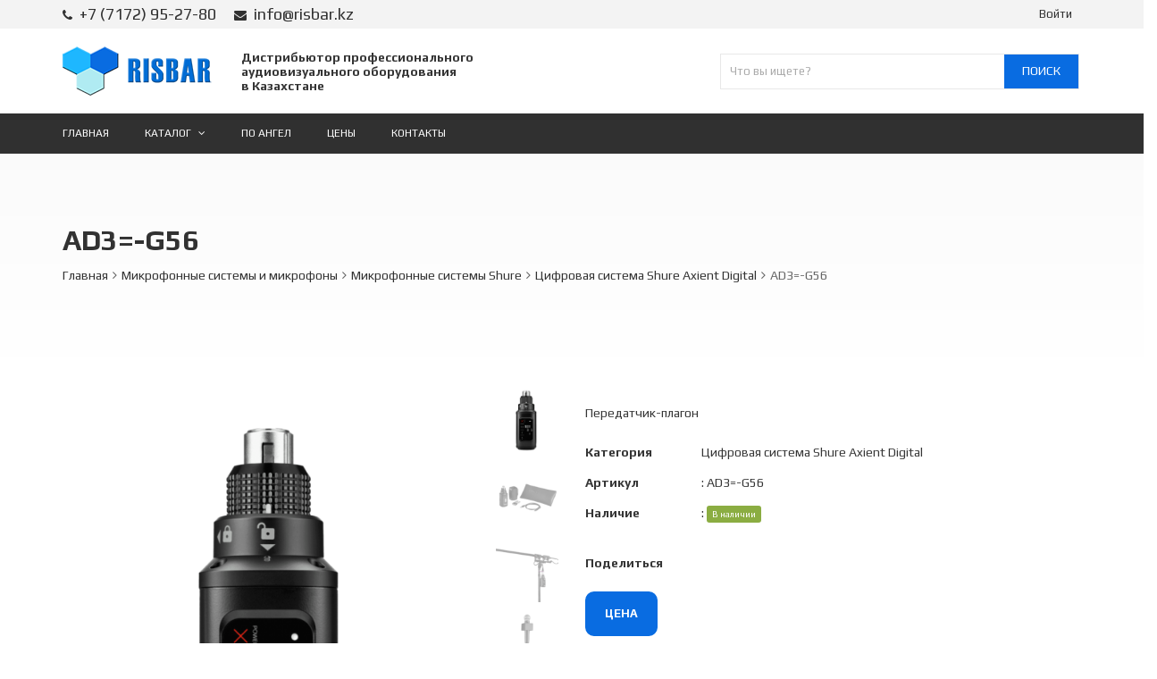

--- FILE ---
content_type: text/html; charset=UTF-8
request_url: https://risbar.kz/product/ad3-g56/
body_size: 21812
content:
<!DOCTYPE html>
<html lang="ru-RU">
<head>
	<meta charset="UTF-8">
	<meta name="viewport" content="width=device-width, initial-scale=1">
	<link rel="profile" href="https://gmpg.org/xfn/11">
	<link rel="pingback" href="https://risbar.kz/xmlrpc.php">
	<meta name='robots' content='index, follow, max-image-preview:large, max-snippet:-1, max-video-preview:-1' />

	<!-- This site is optimized with the Yoast SEO plugin v22.7 - https://yoast.com/wordpress/plugins/seo/ -->
	<title>Купить AD3=-G56 в Казахстане | RISBAR</title>
	<link rel="canonical" href="https://risbar.kz/product/ad3-g56/" />
	<meta property="og:locale" content="ru_RU" />
	<meta property="og:type" content="article" />
	<meta property="og:title" content="Купить AD3=-G56 в Казахстане | RISBAR" />
	<meta property="og:description" content="Передатчик-плагон" />
	<meta property="og:url" content="https://risbar.kz/product/ad3-g56/" />
	<meta property="og:site_name" content="RISBAR" />
	<meta property="og:image" content="https://risbar.kz/wp-content/uploads/product/ad3-g56-1.png" />
	<meta property="og:image:width" content="581" />
	<meta property="og:image:height" content="700" />
	<meta property="og:image:type" content="image/png" />
	<meta name="twitter:card" content="summary_large_image" />
	<script type="application/ld+json" class="yoast-schema-graph">{"@context":"https://schema.org","@graph":[{"@type":"WebPage","@id":"https://risbar.kz/product/ad3-g56/","url":"https://risbar.kz/product/ad3-g56/","name":"Купить AD3=-G56 в Казахстане | RISBAR","isPartOf":{"@id":"https://risbar.kz/#website"},"primaryImageOfPage":{"@id":"https://risbar.kz/product/ad3-g56/#primaryimage"},"image":{"@id":"https://risbar.kz/product/ad3-g56/#primaryimage"},"thumbnailUrl":"https://risbar.kz/wp-content/uploads/product/ad3-g56-1.png","datePublished":"2024-05-16T20:21:33+00:00","dateModified":"2024-05-16T20:21:33+00:00","breadcrumb":{"@id":"https://risbar.kz/product/ad3-g56/#breadcrumb"},"inLanguage":"ru-RU","potentialAction":[{"@type":"ReadAction","target":["https://risbar.kz/product/ad3-g56/"]}]},{"@type":"ImageObject","inLanguage":"ru-RU","@id":"https://risbar.kz/product/ad3-g56/#primaryimage","url":"https://risbar.kz/wp-content/uploads/product/ad3-g56-1.png","contentUrl":"https://risbar.kz/wp-content/uploads/product/ad3-g56-1.png","width":581,"height":700,"caption":"Передатчик-плагон"},{"@type":"BreadcrumbList","@id":"https://risbar.kz/product/ad3-g56/#breadcrumb","itemListElement":[{"@type":"ListItem","position":1,"name":"Главная страница","item":"https://risbar.kz/"},{"@type":"ListItem","position":2,"name":"Каталог","item":"https://risbar.kz/catalog/"},{"@type":"ListItem","position":3,"name":"AD3=-G56"}]},{"@type":"WebSite","@id":"https://risbar.kz/#website","url":"https://risbar.kz/","name":"RISBAR","description":"Профессиональное аудиовизуальное оборудование. Конференц-системы, cистемы синхронного перевода, видеоконференцсвязь.","potentialAction":[{"@type":"SearchAction","target":{"@type":"EntryPoint","urlTemplate":"https://risbar.kz/?s={search_term_string}"},"query-input":"required name=search_term_string"}],"inLanguage":"ru-RU"}]}</script>
	<!-- / Yoast SEO plugin. -->


<link rel='dns-prefetch' href='//fonts.googleapis.com' />
<link rel="alternate" type="application/rss+xml" title="RISBAR &raquo; Лента" href="https://risbar.kz/feed/" />
<link rel="alternate" type="application/rss+xml" title="RISBAR &raquo; Лента комментариев" href="https://risbar.kz/comments/feed/" />
<link rel="alternate" type="application/rss+xml" title="RISBAR &raquo; Лента комментариев к &laquo;AD3=-G56&raquo;" href="https://risbar.kz/product/ad3-g56/feed/" />
<script type="text/javascript">
/* <![CDATA[ */
window._wpemojiSettings = {"baseUrl":"https:\/\/s.w.org\/images\/core\/emoji\/15.0.3\/72x72\/","ext":".png","svgUrl":"https:\/\/s.w.org\/images\/core\/emoji\/15.0.3\/svg\/","svgExt":".svg","source":{"concatemoji":"https:\/\/risbar.kz\/wp-includes\/js\/wp-emoji-release.min.js?ver=6.5.7"}};
/*! This file is auto-generated */
!function(i,n){var o,s,e;function c(e){try{var t={supportTests:e,timestamp:(new Date).valueOf()};sessionStorage.setItem(o,JSON.stringify(t))}catch(e){}}function p(e,t,n){e.clearRect(0,0,e.canvas.width,e.canvas.height),e.fillText(t,0,0);var t=new Uint32Array(e.getImageData(0,0,e.canvas.width,e.canvas.height).data),r=(e.clearRect(0,0,e.canvas.width,e.canvas.height),e.fillText(n,0,0),new Uint32Array(e.getImageData(0,0,e.canvas.width,e.canvas.height).data));return t.every(function(e,t){return e===r[t]})}function u(e,t,n){switch(t){case"flag":return n(e,"\ud83c\udff3\ufe0f\u200d\u26a7\ufe0f","\ud83c\udff3\ufe0f\u200b\u26a7\ufe0f")?!1:!n(e,"\ud83c\uddfa\ud83c\uddf3","\ud83c\uddfa\u200b\ud83c\uddf3")&&!n(e,"\ud83c\udff4\udb40\udc67\udb40\udc62\udb40\udc65\udb40\udc6e\udb40\udc67\udb40\udc7f","\ud83c\udff4\u200b\udb40\udc67\u200b\udb40\udc62\u200b\udb40\udc65\u200b\udb40\udc6e\u200b\udb40\udc67\u200b\udb40\udc7f");case"emoji":return!n(e,"\ud83d\udc26\u200d\u2b1b","\ud83d\udc26\u200b\u2b1b")}return!1}function f(e,t,n){var r="undefined"!=typeof WorkerGlobalScope&&self instanceof WorkerGlobalScope?new OffscreenCanvas(300,150):i.createElement("canvas"),a=r.getContext("2d",{willReadFrequently:!0}),o=(a.textBaseline="top",a.font="600 32px Arial",{});return e.forEach(function(e){o[e]=t(a,e,n)}),o}function t(e){var t=i.createElement("script");t.src=e,t.defer=!0,i.head.appendChild(t)}"undefined"!=typeof Promise&&(o="wpEmojiSettingsSupports",s=["flag","emoji"],n.supports={everything:!0,everythingExceptFlag:!0},e=new Promise(function(e){i.addEventListener("DOMContentLoaded",e,{once:!0})}),new Promise(function(t){var n=function(){try{var e=JSON.parse(sessionStorage.getItem(o));if("object"==typeof e&&"number"==typeof e.timestamp&&(new Date).valueOf()<e.timestamp+604800&&"object"==typeof e.supportTests)return e.supportTests}catch(e){}return null}();if(!n){if("undefined"!=typeof Worker&&"undefined"!=typeof OffscreenCanvas&&"undefined"!=typeof URL&&URL.createObjectURL&&"undefined"!=typeof Blob)try{var e="postMessage("+f.toString()+"("+[JSON.stringify(s),u.toString(),p.toString()].join(",")+"));",r=new Blob([e],{type:"text/javascript"}),a=new Worker(URL.createObjectURL(r),{name:"wpTestEmojiSupports"});return void(a.onmessage=function(e){c(n=e.data),a.terminate(),t(n)})}catch(e){}c(n=f(s,u,p))}t(n)}).then(function(e){for(var t in e)n.supports[t]=e[t],n.supports.everything=n.supports.everything&&n.supports[t],"flag"!==t&&(n.supports.everythingExceptFlag=n.supports.everythingExceptFlag&&n.supports[t]);n.supports.everythingExceptFlag=n.supports.everythingExceptFlag&&!n.supports.flag,n.DOMReady=!1,n.readyCallback=function(){n.DOMReady=!0}}).then(function(){return e}).then(function(){var e;n.supports.everything||(n.readyCallback(),(e=n.source||{}).concatemoji?t(e.concatemoji):e.wpemoji&&e.twemoji&&(t(e.twemoji),t(e.wpemoji)))}))}((window,document),window._wpemojiSettings);
/* ]]> */
</script>
<link rel='stylesheet' id='wr-nitro-web-fonts-css' href='https://fonts.googleapis.com/css?family=Play%3A400%2C700&#038;subset=latin%2Clatin-ext&#038;ver=6.5.7' type='text/css' media='all' />
<style id='wp-emoji-styles-inline-css' type='text/css'>

	img.wp-smiley, img.emoji {
		display: inline !important;
		border: none !important;
		box-shadow: none !important;
		height: 1em !important;
		width: 1em !important;
		margin: 0 0.07em !important;
		vertical-align: -0.1em !important;
		background: none !important;
		padding: 0 !important;
	}
</style>
<link rel='stylesheet' id='all-GSbe35Mo-1-css' href='https://risbar.kz/wp-content/uploads/assets/bbf62879cdb09ca25c308c3f10519d97.css?ver=6.5.7' type='text/css' media='all' />
<link rel='stylesheet' id='all-GSbe35Mo-css' href='https://risbar.kz/wp-content/uploads/assets/bbf62879cdb09ca25c308c3f10519d97-2.css?ver=6.5.7' type='text/css' media='all' />
<style id='all-GSbe35Mo-inline-css' type='text/css'>
body{font-family:"Play";font-weight:400;font-size:100%;letter-spacing:0px;line-height:24px}h1,h2,h3,h4,h5,h6{letter-spacing:0px;font-family:"Play";font-weight:700}h1{font-size:39px;line-height:47.976px}h2{font-size:28px;line-height:33.924px}h3{font-size:19px;line-height:23.988px}h4{font-size:14px;line-height:16.968px}h5{font-size:10px;line-height:14.4px}h6{font-size:7px;line-height:8.484px}.format-quote .quote-content,blockquote{font-family:"Lato"}@media only screen and (min-width:1024px){.offset{position:relative;padding:0px}.offset:after{border-width:0px;border-color:#ffffff}.woocommerce-demo-store.offset{padding-top:52px}.woocommerce-demo-store.offset .demo_store{top:0px}.admin-bar.woocommerce-demo-store.offset .demo_store{top:32px}.mfp-wrap{top:10px;height:calc(100% - 20px)}.admin-bar .mfp-wrap{top:42px;height:calc(100% - 52px)}}.row{margin-left:-15px;margin-right:-15px}.main-content,.primary-sidebar{padding-left:15px;padding-right:15px}.primary-sidebar .widget{margin-bottom:30px}@media screen and (max-width:800px){.style-4 .p-single-images .product__badge{right:15px}}.container{max-width:1170px}@media screen and (max-width:1024px){.container{max-width:100% !important}}.site-title{padding-top:80px;padding-bottom:80px;min-height:214px;background-color:#f2f2f2;color:#646464}.site-title .breadcrumbs a,.woocommerce-breadcrumb a{color:#323232}.site-title .breadcrumbs a:hover,.woocommerce-breadcrumb a:hover{color:#ff4064}.site-title h1{font-size:32px;line-height:34px;color:#323232}.site-title .desc{font-size:px;line-height:px}.post-title{padding-top:100px;padding-bottom:100px}.post-title .entry-title{font-size:45px;line-height:45px}#shop-main .products.grid-layout:not(.boxed),#shop-main .products.grid-layout.item-style-6{margin:0 -15px}#woof_results_by_ajax .products{width:calc(100% + 30px)}#shop-main .products.grid-layout .product{padding:15px}#shop-sidebar .widget{margin-bottom:30px}@media (min-width:769px){#shop-main .products.grid-layout .product:nth-child(4n+1){clear:both}}@media (max-width:768px){#shop-main .products.grid-layout .product:nth-child(2n+1){clear:both}}#shop-main .products.masonry-layout{margin:0 -15px}#shop-main .products.masonry-layout .product{padding:15px }#shop-main .products.masonry-layout.item-style-4 .product{padding-bottom:10px}.product__image.mask .mask-inner{background:rgba(0,0,0,0.7) }.page-content .main-content{width:100%}.blog .main-content{width:100%}.single-attachment .main-content,.single-post .main-content{width:100%}.b-single .entry-content{margin:0 auto !important;max-width:750px}.archive #shop-sidebar,.archive-sidebar{-ms-order:1;order:1;-webkit-order:1;width:300px;right:calc(100% - 300px)}.archive #shop-main,.archive-shop{-ms-order:2;order:2;-webkit-order:2;width:calc(100% - 300px);left:300px}.style-2 #shop-detail{width:100%}.footer{background-color:#303030}.footer .top{color:#979797}.footer .top h1,.footer .top h2,.footer .top h3,.footer .top h4,.footer .top h5,.footer .top h6,.footer .widget_rss .widget-title a{color:#ffffff}.footer .bot{background-color:#303030;color:#979797}.footer .top a{color:#979797}.footer .top a:hover{color:#1eb7ff}.footer .bot a{color:#ffffff}.footer .bot a:hover{color:#ffffff}.error404 .wrapper{background-color:#f7f7f7;background-size:auto;background-position:center center;background-attachment:scroll;background-repeat:no-repeat}.error404 .heading-404 *{font-size:88px;line-height:88px;color:#292929;font-weight:bold}.widget-style-1 .widget{padding:20px;border:1px solid #e8e8e8;padding:20px}.woof_container_inner > h4,.widget-style-1 .widget .widget-title{border-bottom:1px solid #e8e8e8}.widget-style-1 .widget .widget-title{padding-bottom:10px}.meta-color,.entry-meta,.entry-meta a,.entry-meta span a,.entry-meta i,.sc-product-package .p-package-cat a,.widget li .info,blockquote,.b-single .single-nav > div > span,time,.irs-grid-text,.irs-min,.irs-max{color:#ababab}::-webkit-input-placeholder{color:#ababab}:-moz-placeholder{color:#ababab}::-moz-placeholder{color:#ababab}:-ms-input-placeholder{color:#ababab}.irs-grid-pol,.irs-from,.irs-to,.irs-single{background:#ababab}.nitro-line,.nitro-line > *,.nitro-line .yith-wcwl-add-to-wishlist a,.btb,select:not(.cate-search),ul li,input:not([type="submit"]):not([type="button"]):not(.submit):not(.button):not(.extenal-bdcl),.p-single-action .yith-wcwl-add-to-wishlist div a,textarea,table,th,td,.woocommerce-cart th,.woocommerce-cart td,blockquote,.quantity .qty a:first-child,.widget ul li,.b-masonry .entry-meta,.comments-area .comment-form p,.woocommerce-cart .cart-collaterals section,.style-1 .woocommerce-tabs .tabs,.style-2 .clean-tab *:not(.submit),.style-3 .accordion-tabs > div,.style-3 .accordion-tabs,.style-4 .woocommerce-tabs .tabs li:not(:last-child),.default-tab .woocommerce-tabs .tabs,.woocommerce-page input[type="checkbox"] + label:before,#checkout_timeline,.timeline-horizontal,.page-numbers li span:not(.dots),.page-numbers li a:hover,.style-3 ul.page-numbers,.sc-product-package ul li,.woocommerce-cart .woocommerce > form,.woocommerce-page .form-container,.woocommerce-checkout .form-row input.input-text,.woocommerce-checkout .select2-container,.woocommerce-page .select2-container .select2-choice,.woocommerce-page .select2-drop-active,.grid.boxed.pag-number .product,.default-tab .woocommerce-tabs .wc-tabs > li,.vc_tta-tabs .vc_tta-tabs-container .vc_tta-tab,.wr-pricing-table.style-1 .pricing-item .inner,.wr-pricing-table.style-1 .pricing-item .pricing-header,.wr-pricing-table.style-3 .pricing-item .inner,.wr-pricing-table.style-4 .pricing-item .inner,.quickview-modal .quickview-button > div a:not(.button_sg),.quickview-modal .info div[itemprop="description"],.quickview-modal .info .quickview-button,.quickview-modal .info .p-meta,.sc-product-package .product__btn_cart,.woocommerce .wishlist_table td.product-add-to-cart a.product__btn_cart,.pagination.wc-pagination .page-ajax a,.style-3 .accordion-tabs .panel,.style-2 .woocommerce-tabs div .panel,.woocommerce-cart .cart-collaterals .coupon,.vc_toggle,.vc_toggle.vc_toggle_active .vc_toggle_title,.wr-pricing-table.style-2 .pricing-item .pricing-footer,.wr-custom-attribute li a,.wr-custom-attribute.color-picker li a:after,.wr-pricing-table.style-2 .pricing-item .pricing-footer,.chosen-container-multi .chosen-choices,.chosen-container .chosen-drop,.woof_redraw_zone .irs-slider,.woof_list_label .woof_label_term,.woof_label_count,.woof_sid_auto_shortcode,.woof_show_auto_form,.woof_hide_auto_form,.booking-pricing-info,.grid.boxed.pag-number:not(.sc-product):not(.sc-products) .product,.sc-products.grid-boxed-layout .product,.group-quantity .product__btn_cart{border-color:#e8e8e8 !important}.sc-cat-list ul li ul{border-color:#e8e8e8}.sc-testimonials.style-2 .arrow,.sc-cat-list ul li a{border-bottom-color:#e8e8e8 !important}.woocommerce-checkout #checkout_timeline li:not(:last-child):after,.vc_tta-tabs.vc_tta-style-style-7 .vc_tta-tabs-container:before,.vc_tta-tabs.vc_tta-style-style-4 .vc_tta-tabs-container .vc_tta-tab:before,.vc_tta-tabs.vc_tta-style-style-6 .vc_tta-tabs-container .vc_tta-tab:before,.vc_tta-tabs.vc_tta-style-style-2 .vc_tta-tabs-container:before,.wr-pricing-table .style-1 .pricing-item .units:before,.wr-pricing-table .style-3 .pricing-item .units:before,.widget_price_filter .ui-slider{background-color:#e8e8e8}select,textarea,.chosen-container-multi .chosen-choices,input:not([type="submit"]):not([type="button"]):not(.submit):not(.button),.woocommerce-checkout .select2-container,.select2-container .select2-choice,.select2-results .select2-highlighted,.select2-search{background-color:#f9f9f9}.overlay_bg,.wr-mobile.woocommerce-page.archive .wrapper,.default-tab .woocommerce-tabs .wc-tabs > li a:hover,.default-tab .woocommerce-tabs .wc-tabs > li.active a,.widget ul li .count,.style-1 .woocommerce-tabs,.b-classic.boxed .post,.style-2 .woocommerce-tabs #comments .comment-text,.style-3 .woocommerce-tabs #comments .comment-text,.style-4 .woocommerce-tabs #comments .comment-text,.vc_progress_bar.style-1 .vc_single_bar,.vc_progress_bar.style-1 .vc_single_bar .vc_bar:before,.vc_progress_bar .vc_single_bar,.wr-pricing-table.style-2 .pricing-item .inner,.wr-pricing-table.style-3 .pricing-item .price-value,.wr-pricing-table.style-4 .pricing-item .inner:hover,[class*="b-"].default .entry-cat a,.widget .tagcloud a,.galleries .grid .item-inner,.single-gallery .wr-nitro-carousel .owl-dots > div span,.pagination.wc-pagination .page-ajax a,.entry-thumb i.body_bg:hover,.irs-min,.irs-max,.search-results .search-item,.woof_list_label .woof_label_term{background-color:#f9f9f9}.vc_progress_bar.style-1 .vc_single_bar{border-color:#f9f9f9}.style-2 .woocommerce-tabs #comments .comment_container:before,.style-3 .woocommerce-tabs #comments .comment_container:before,.style-4 .woocommerce-tabs #comments .comment_container:before,.comments-area .comment-list .comment-content-wrap:before,.b-classic.small.boxed .entry-thumb:before{border-right-color:#f9f9f9}.rtl .b-classic.small.boxed .entry-thumb:before{border-left-color:#f9f9f9}.sc-product-package ul li:before{color:#f9f9f9}body .wrapper,.body_bg,.single-mobile-layout .p-single-info.fixed .p-single-action,.single-mobile-layout.product-type-variable .p-single-info.fixed .single_variation_wrap,.single-mobile-layout .wishlist-btn a,[class*="b-"].boxed .entry-cat a,.b-zigzag.default .entry-cat a,.wr-pricing-table.style-1 .pricing-item .inner,.select2-results,.product-btn-right .product__btn,.product-btn-center:not(.btn-inside-thumbnail) .product__action a,.nivo-lightbox-theme-default.nivo-lightbox-overlay,.style-1 .woocommerce-tabs #comments .comment-text,.woof_redraw_zone .irs-slider,.woof_redraw_zone .irs-bar,.style-5 .woocommerce-tabs #comments .comment-text,.style-2 .woocommerce-tabs.accordion-tabs #comments .comment-text{background-color:#ffffff}.style-2 .woocommerce-tabs.accordion-tabs #comments .comment_container:before,.style-5 .woocommerce-tabs #comments .comment_container:before,.style-1 .woocommerce-tabs #comments .comment_container:before{border-right-color:#ffffff}.sc-testimonials.style-2 .arrow span{border-bottom-color:#ffffff}.body_bg_text,.irs-from,.irs-to,.irs-single{color:#ffffff}body,.body_color,.entry-cat a,.p-meta a,.port-content .hentry .title .cat,.port-content .hentry .title .cat a,.nitro-member.style-1 .social a,.nitro-member.style-3 .social a,.select2-results li,.woocommerce-cart .shop_table .product-price .amount,.woocommerce-cart .cart_totals .cart-subtotal .amount,.color-dark,.icon_color,.icon_color * i,.single-mobile-layout .addition-product .add_to_cart_button i,.price del,.price del .amount,.star-rating:before,.wc-switch a.active,.select2-container .select2-choice,.single-gallery .wr-nitro-carousel .owl-dots > div.active span,.pagination.wc-pagination .page-ajax a,.nivo-lightbox-theme-default .nivo-lightbox-nav:before,.vc_toggle .vc_toggle_title .vc_toggle_icon:before,.vc_progress_bar.style-1 .vc_single_bar .vc_label > span,.wr-product-share h3,.woof_show_auto_form,.woocommerce-checkout .shop_table .cart-subtotal .amount,.woocommerce-checkout .shop_table .cart_item .amount,.style-5:not(.downloadable) .p-single-action .cart .wishlist-btn .tooltip{color:#363636}.single-gallery .wr-nitro-carousel .owl-dots > div.active span,.single-gallery .wr-nitro-carousel .owl-dots > div:hover span,.woof_redraw_zone .irs-slider:after,.woof_redraw_zone .irs-line-left,.woof_redraw_zone .irs-line-right,.woof_redraw_zone .irs-line-mid{background-color:#363636}.wr-nitro-carousel .owl-dots .owl-dot span{border-color:#363636}.select2-container .select2-choice .select2-arrow b:after{border-top-color:#363636}h1,h2,h3,h4,h5,h6,.heading-color,.heading-color > a,.entry-title,.entry-title a,.title a,[class*="title"] > a,.product__title a,.vc_tta-container .vc_tta.vc_general .vc_tta-tab > a,.wr-pricing-table .pricing-item .price-value,.woocommerce-checkout .shop_table th.product-name,.woocommerce-checkout .payment_methods li label,a:hover,.widget ul li a,.entry-meta a:hover,.hover-primary:hover,.vc_toggle .vc_toggle_title .vc_toggle_icon:hover:before,.vc_progress_bar.style-1 .vc_single_bar .vc_label{color:#363636}.heading-bg,.widget_price_filter .ui-slider > *,.wr-pricing-table.style-3 .pricing-item .units:before{background-color:#363636}.widget_price_filter .ui-slider-handle{border-color:#363636}.wr-btn,.button,button[class*="button"],.submit,input[type="submit"],a.button_sg,.yith-woocompare-widget a.compare{display:inline-block;text-align:center;white-space:nowrap;font-size:13px;height:50px;line-height:46px;letter-spacing:0px;padding:0 20px;border:2px solid;border-radius:2px;text-transform:uppercase}.p-single-action .actions-button a{line-height:48px;height:50px;width:50px}.plus-minus-button input{height:50px}.qty-suffix{line-height:48px;margin:10px 10px 0 0 !important}.quantity input[type="number"],.auction-ajax-change .quantity input{line-height:46px;height:48px;width:48px}.quantity{width:82px}.style-5:not(.downloadable) .p-single-action .cart .wishlist-btn{width:calc(100% - 92px);width:-webkit-calc(100% - 92px);margin-right:0}.quantity .qty a{height:25px;line-height:25px}.woocommerce-wishlist button[class*="button"],.woocommerce-wishlist .button{height:50px !important;line-height:46px !important;padding:0 20px !important;border:2px solid !important;border-radius:2px !important}.wr-btn-solid,.button,button[class*="button"],.submit,input[type="submit"]:not(.wr-btn-outline),a.button_sg,.yith-woocompare-widget a.compare{background-color:#096ce1;border-color:#096ce1;color:#fff}.wr-btn-solid:hover,.button:hover,button[class*="button"]:hover,.submit:hover,input[type="submit"]:not(.wr-btn-outline):not([disabled]):hover,.yith-woocompare-widget a.compare:hover{background-color:#363636;border-color:#363636;color:#fff}.wr-btn.wr-btn-outline,.woocommerce-checkout .timeline-horizontal input.button.alt.prev,.sc-product-package .product__btn_cart,.woocommerce .wishlist_table td.product-add-to-cart a.product__btn_cart{background-color:rgba(255,255,255,0);border-color:#323232;color:#323232}.wr-btn.wr-btn-outline:hover,.woocommerce-checkout .timeline-horizontal input.button.alt.prev:hover,.sc-product-package .product__btn_cart:hover,.woocommerce .wishlist_table td.product-add-to-cart a.product__btn_cart:hover{background-color:#1eb7ff;border-color:#1eb7ff;color:#ffffff}.sc-product-package .product__btn_cart,.woocommerce .wishlist_table td.product-add-to-cart a.product__btn_cart,.list .product__action > div a,.p-single-action .product__compare > a,.p-single-action .yith-wcwl-add-to-wishlist a{border-radius:2px}.home .site-title,.page-id-923 .site-title,.page-id-24252 .site-title{display:none}.wpcf7 input[type="submit"]{width:100%}.wpcf7 textarea{resize:none}.vc_custom_1535359374098{width:unset !important;max-width:100%}.wpcf7-acceptance label{display:-webkit-box;display:-webkit-flex;display:-ms-flexbox;display:flex;-webkit-box-align:start;-webkit-align-items:start;-ms-flex-align:start;align-items:start;text-align:left;gap:0.5rem;line-height:1.2}.wpcf7-acceptance input[type="checkbox"]{max-width:-webkit-max-content;max-width:-moz-max-content;max-width:max-content;margin-top:4px;-webkit-flex-shrink:0;-ms-flex-negative:0;flex-shrink:0;-webkit-box-flex:1;-webkit-flex:1;-ms-flex:1;flex:1}.wpcf7-acceptance .wpcf7-list-item{margin:unset}.wpcf7-acceptance .wpcf7-list-item-label{-webkit-box-flex:2;-webkit-flex:2;-ms-flex:2;flex:2}.product__wrap .product__image{height:200px}.product__wrap .product__image a{width:100%;height:100%}.product__wrap .product__image a img{width:100%;height:100%;-o-object-fit:contain;object-fit:contain;padding:10px}.p-single-nav>div img{-o-object-fit:contain;object-fit:contain;width:60px}td.woocommerce-product-attributes-item__value>*{font-size:unset}#tab-description tbody td{vertical-align:middle}.flex-viewport{height:100% !important}.p-single-action a.button{border-radius:10px;font-weight:600}.site-title>.container .term-more{margin-bottom:15px}.site-title{background-image:-webkit-gradient(linear,left top,left bottom,color-stop(-200%,#096ce1),to(#ffffff));background-image:-o-linear-gradient(top,#f2f2f2 -200%,#ffffff 100%);background-image:linear-gradient(180deg,#f2f2f2 -200%,#ffffff 100%)}.woocommerce-product-attributes-item__value p br ~ br{display:none}.wr-mobile .mobile-list-layout{margin:0 30px}.wr-mobile .shop-actions{padding:15px 30px;margin:unset}.wr-mobile .woocommerce-ordering{-webkit-box-flex:1;-ms-flex-positive:1;flex-grow:1}.mobile-list-layout .product__wrap{padding:20px;-webkit-box-align:center;-ms-flex-align:center;align-items:center;gap:10px}.mobile-list-layout .product__content{padding:unset;height:-webkit-max-content;height:-moz-max-content;height:max-content}.mobile-layout .product{border-radius:10px;-webkit-box-shadow:0 1px 2px 0 rgb(0 0 0 / 0.05);box-shadow:0 1px 2px 0 rgb(0 0 0 / 0.05)}@media (max-width:375px){.mobile-list-layout .product__description{display:block}}.hb-search .open{padding-top:unset;padding-bottom:unset}.hb-search.boxed .wrls-form .suggestion-search{padding-left:50px}.wrls-form .results-search:before{font-family:'FontAwesome';content:"\f002";position:absolute;left:18px;top:7px}.footer{font-size:13px}.footer .top .row > div{width:16.66666667%}.footer .top .row > div:first-child{width:41.66666667%}.footer .top .row > div:last-child{width:25%}.footer .bot{padding:18px 0}.footer .widget{overflow:visible}.footer .widget-title{font-size:14px}@media (max-width:768px){.footer .top .row > div:first-child{width:35%}.footer .top .row > div:last-child{width:27%}.footer .top .row > div{width:19%;clear:none !important}}@media (max-width:767px){.footer .top .row > div{width:100% !important}}@media (max-width:600px){.footer .bot .info .fc{display:block}.footer .bot .info .fc img{margin-top:20px}.p-single-action a.button{width:100%}}.rtl .hb-social a:last-child{margin-right:15px !important}.rtl #text-2 .textwidget > p{padding-right:0 !important}.wr-desktop .widget_nav_menu li a{display:block;padding:5px 15px}a,.hover-main:hover,.mfp-close:hover,.format-audio .mejs-controls .mejs-time-rail .mejs-time-current,.post-title.style-2 a:hover,.b-single .post-tags a:hover,.port-cat a.selected,.port-content .hentry .action a:hover,.port-single .hentry .thumb .mask a:hover,.color-primary,.wc-switch a:hover,#p-preview .owl-buttons *:hover,.product__price .amount,.p-single-images .p-gallery .owl-buttons > *:hover,.woocommerce-cart .shop_table .cart_item:hover .remove:hover,.woocommerce-cart .shop_table .product-name a:hover,.woocommerce-cart .quantity .qty a:hover,.woocommerce-cart .shop_table tbody .product-subtotal,.amount,[class*="title"]:hover > a,.widget .product-title:hover > a,.widget ul li a:hover,.widget-search button:hover,[class*="product"] ins,.woocommerce-account .user-link a:hover,.woocommerce-checkout #checkout_timeline.text li.active,.sc-social-network .info.outside a:hover,.vc_tta-container .vc_tta-tabs .vc_tta-tabs-container .vc_tta-tab.vc_active > a,.vc_tta-container .vc_tta-tabs .vc_tta-tabs-container .vc_tta-tab:hover > a,.page-numbers li span:not(.dots),.page-numbers li a:hover,.hb-minicart .mini_cart_item .info-item .title-item a:hover,.widget_shopping_cart_content .total .amount,.hb-minicart .action-top-bottom .quickview-outer .edit-cart:hover:before,.hb-minicart .action-top-bottom .remove-outer .remove:hover:before,.hb-cart-outer .dark-style .widget_shopping_cart_content .buttons .wc-forward:hover,.entry-cat a:hover,.style-2 .clean-tab .tabs li.active a,.style-2 .clean-tab .tabs li a:hover,.nitro-member .social a:hover,.maintenance.maintenance-style-2 .wr-countdown > div > div,.icon_color:hover,.icon_color > *:hover i,.gallery-fullscreen .wr-nitro-carousel .owl-nav > div:hover,.woocommerce .wishlist_table .remove-product:hover,.product__title a:hover,.star-rating span:before,.product__action-bottom > .product__btn:hover,.woocommerce-tabs .active a.tab-heading,.vc_toggle .vc_toggle_title:hover > *,.filters a.selected,.woof_label_count,.widget_nav_menu .current-menu-item a,.yith-wcwl-wishlistexistsbrowse.show i,.yith-wcwl-wishlistaddedbrowse.show i{color:#1eb7ff}.loader,.style-2 .clean-tab .woocommerce-tabs .tabs li.active a,.style-3 .page-numbers li span:not(.dots),.style-3 .page-numbers li a:hover,.wr-nitro-carousel .owl-dots .owl-dot:hover span,.wr-nitro-carousel .owl-dots .owl-dot.active span,.p-single-images .flex-control-paging li a:hover,.p-single-images .flex-control-paging li .flex-active,.woof_list_label li .woof_label_term:hover,.woof_list_label li .woof_label_term.checked,#wr-back-top > a:hover{border-color:#1eb7ff !important}.sc-cat-list ul li a:hover,.wr-onepage-nav a span:before,.vc_toggle.vc_toggle_active,.sc-cat-list ul li ul{border-left-color:#1eb7ff}.rtl .sc-cat-list ul li a:hover{border-right-color:#1eb7ff}.bg-primary,.hover-bg-primary:hover,.product_list_widget .remove:hover,.sc-product-package .p-package-cart .button:hover,.sc-product-button a:hover,.sc-product-button.light .button span.tooltip:hover,.hb-minicart .action-top-bottom .edit-form-outer .edit-btn,.style-1 .woocommerce-tabs .tabs li.active a:before,.vc_tta-tabs.vc_tta-style-style-2 .vc_tta-tabs-container .vc_tta-tab:before,.vc_tta-tabs.vc_tta-style-style-3 .vc_tta-tabs-container .vc_tta-tab:before,.vc_tta-tabs.vc_tta-style-style-7 .vc_tta-tabs-container .vc_tta-tab:before,.woof_container_inner > h4:before,.widget-style-2 .widget .widget-title:before,.widget-style-3 .widget .widget-title:before,.wr-onepage-nav a span,.wr-nitro-carousel .owl-dots .owl-dot.active span,.wr-nitro-carousel .owl-dots .owl-dot:hover span,.p-single-images .flex-control-paging li a.flex-active,.p-single-images .flex-control-paging li a:hover,.woof_list_label li .woof_label_term:hover,.woof_list_label li .woof_label_term.checked,.page-links a:hover,.page-links a:focus,.woocommerce-account .form-container .woocommerce-MyAccount-navigation li.is-active:after,.wr-pricing-table.style-1 .pricing-item .units:before{background-color:#1eb7ff}.header{border-radius:0px}.hb-s1i1{border-radius:0px;padding-bottom:0px;padding-left:15px;padding-right:10px;padding-top:0px}.hb-s1i2{border-radius:0px;padding-bottom:0px;padding-left:10px;padding-right:10px;padding-top:0px}.header .element-item.hb-s1i4{border-radius:0px;padding-bottom:0px;padding-left:10px;padding-right:10px;padding-top:0px}.hb-s1i4,.hb-s1i4 a{font-family:Play;font-size:13px;font-weight:400;letter-spacing:0px;line-height:12px;text-transform:none}.hb-s1i4.site-navigator-outer a,.hb-s1i4.site-navigator-outer .menu-more .icon-more,.hb-s1i4.site-navigator-outer .menu-breadcrumbs{color:#303030}.hb-s1i4.site-navigator-outer .menu-more .icon-more .wr-burger-menu:before{background:#303030}.hb-s1i4.site-navigator-outer .menu-more .icon-more .wr-burger-menu:after{border-top-color:#303030;border-bottom-color:#303030}.hb-s1i4 .menu-default ul a,.hb-s1i4 .mm-container,.hb-s1i4 .mm-container a{font-style:normal;text-decoration:none;text-transform:none;font-weight:400}.hb-s1i4.site-navigator-outer li.menu-default ul{width:220px}.header .hb-s1i4 .site-navigator > .menu-item > .menu-item-link,.header .hb-s1i4 .site-navigator > li.menu-item-language > a{padding-left:15px;padding-right:15px}.hb-s1i4 .mm-container .title-column{font-size:16px}.hb-s1i4.site-navigator-outer li.menu-item:hover > .menu-item-link,.hb-s1i4 .site-navigator > .current-menu-ancestor > .menu-item-link,.hb-s1i4 .site-navigator > .current-menu-item > .menu-item-link,.hb-s1i4.site-navigator-outer .menu-more .nav-more .site-navigator li.menu-item:hover > .menu-item-link,.hb-s1i4.site-navigator-outer .menu-item-link:hover,.header.vertical-layout .text-layout .hb-s1i4.site-navigator-outer.animation-vertical-accordion .active-accordion > .menu-item-link,.hb-menu-outer .animation-vertical-accordion.hb-s1i4.site-navigator-outer.animation-vertical-accordion .active-accordion > .menu-item-link,.hb-s1i4 .mm-container-outer .menu-item-link:hover,.hb-s1i4.site-navigator-outer .menu-breadcrumbs .element-breadcrumbs:not(:last-child) span:hover{color:#1eb7ff}.header .section-1{background-color:#f3f3f3;border-radius:0px}.header .section-1 .container{border-radius:0px;max-width:1170px}.header .hb-s2i1 img{max-width:180px}.hb-s2i1{border-radius:0px;color:#333333;font-size:20px;font-weight:400;letter-spacing:0px;line-height:30px;padding-bottom:20px;padding-left:15px;padding-right:10px;padding-top:20px}.hb-s2i2{border-radius:0px;padding-bottom:10px;padding-left:10px;padding-right:10px;padding-top:10px}.header .hb-s2i4{border-bottom-width:1px;border-color:#e8e8e8;border-left-width:1px;border-radius:0px;border-right-width:1px;border-style:solid;border-top-width:1px;margin-right:17px}.header .hb-s2i4 .open:hover{color:#ffffff;background-color:#363636}.header .hb-s2i4 .open{color:#ffffff;background-color:#096ce1}.hb-s2i4 .txt-search{width:400px !important }.header .section-2{border-radius:0px}.header .section-2 .container{border-radius:0px;max-width:1170px}.header .element-item.hb-s3i1{border-radius:0px;margin-left:-5px;padding-bottom:2px;padding-left:0px;padding-right:10px;padding-top:2px}.hb-s3i1,.hb-s3i1 a{font-family:Play;font-size:12px;font-weight:400;letter-spacing:0px;line-height:21px;text-transform:uppercase}.hb-s3i1.site-navigator-outer a,.hb-s3i1.site-navigator-outer .menu-more .icon-more,.hb-s3i1.site-navigator-outer .menu-breadcrumbs{color:#ffffff}.hb-s3i1.site-navigator-outer .menu-more .icon-more .wr-burger-menu:before{background:#ffffff}.hb-s3i1.site-navigator-outer .menu-more .icon-more .wr-burger-menu:after{border-top-color:#ffffff;border-bottom-color:#ffffff}.hb-s3i1 .menu-default ul a,.hb-s3i1 .mm-container,.hb-s3i1 .mm-container a{font-style:normal;text-decoration:none;text-transform:none;font-weight:400}.hb-s3i1.site-navigator-outer li.menu-default ul{width:220px}.header .hb-s3i1 .site-navigator > .menu-item > .menu-item-link,.header .hb-s3i1 .site-navigator > li.menu-item-language > a{padding-left:20px;padding-right:20px}.hb-s3i1.site-navigator-outer li.menu-default ul a,.hb-s3i1.site-navigator-outer .menu-more .nav-more .site-navigator > .menu-item > .menu-item-link,.hb-s3i1 .mm-container-outer a{color:#363636}.hb-s3i1 .mm-container .title-column{font-size:15px}.hb-s3i1.site-navigator-outer li.menu-item:hover > .menu-item-link,.hb-s3i1 .site-navigator > .current-menu-ancestor > .menu-item-link,.hb-s3i1 .site-navigator > .current-menu-item > .menu-item-link,.hb-s3i1.site-navigator-outer .menu-more .nav-more .site-navigator li.menu-item:hover > .menu-item-link,.hb-s3i1.site-navigator-outer .menu-item-link:hover,.header.vertical-layout .text-layout .hb-s3i1.site-navigator-outer.animation-vertical-accordion .active-accordion > .menu-item-link,.hb-menu-outer .animation-vertical-accordion.hb-s3i1.site-navigator-outer.animation-vertical-accordion .active-accordion > .menu-item-link,.hb-s3i1 .mm-container-outer .menu-item-link:hover,.hb-s3i1.site-navigator-outer .menu-breadcrumbs .element-breadcrumbs:not(:last-child) span:hover{color:#1eb7ff}.hb-s3i1.site-navigator-outer li.menu-default li.menu-item:hover > .menu-item-link,.hb-s3i1.site-navigator-outer li.menu-default ul .menu-item-link:hover,.hb-s3i1.site-navigator-outer .menu-more .nav-more .site-navigator li.menu-item:hover > .menu-item-link,.hb-s3i1 .mm-container-outer .menu-item-link:hover,.header.vertical-layout .text-layout .hb-s3i1.site-navigator-outer.animation-vertical-accordion li.menu-default ul .active-accordion > .menu-item-link,.hb-menu-outer .animation-vertical-accordion.hb-s3i1.site-navigator-outer.animation-vertical-accordion ul ul .active-accordion > .menu-item-link{color:#1eb7ff}.header .section-3{background-color:#303030;border-radius:0px}.header .section-3 .container{border-radius:0px;max-width:1170px}
</style>
<style id='global-styles-inline-css' type='text/css'>
body{--wp--preset--color--black: #000000;--wp--preset--color--cyan-bluish-gray: #abb8c3;--wp--preset--color--white: #ffffff;--wp--preset--color--pale-pink: #f78da7;--wp--preset--color--vivid-red: #cf2e2e;--wp--preset--color--luminous-vivid-orange: #ff6900;--wp--preset--color--luminous-vivid-amber: #fcb900;--wp--preset--color--light-green-cyan: #7bdcb5;--wp--preset--color--vivid-green-cyan: #00d084;--wp--preset--color--pale-cyan-blue: #8ed1fc;--wp--preset--color--vivid-cyan-blue: #0693e3;--wp--preset--color--vivid-purple: #9b51e0;--wp--preset--gradient--vivid-cyan-blue-to-vivid-purple: linear-gradient(135deg,rgba(6,147,227,1) 0%,rgb(155,81,224) 100%);--wp--preset--gradient--light-green-cyan-to-vivid-green-cyan: linear-gradient(135deg,rgb(122,220,180) 0%,rgb(0,208,130) 100%);--wp--preset--gradient--luminous-vivid-amber-to-luminous-vivid-orange: linear-gradient(135deg,rgba(252,185,0,1) 0%,rgba(255,105,0,1) 100%);--wp--preset--gradient--luminous-vivid-orange-to-vivid-red: linear-gradient(135deg,rgba(255,105,0,1) 0%,rgb(207,46,46) 100%);--wp--preset--gradient--very-light-gray-to-cyan-bluish-gray: linear-gradient(135deg,rgb(238,238,238) 0%,rgb(169,184,195) 100%);--wp--preset--gradient--cool-to-warm-spectrum: linear-gradient(135deg,rgb(74,234,220) 0%,rgb(151,120,209) 20%,rgb(207,42,186) 40%,rgb(238,44,130) 60%,rgb(251,105,98) 80%,rgb(254,248,76) 100%);--wp--preset--gradient--blush-light-purple: linear-gradient(135deg,rgb(255,206,236) 0%,rgb(152,150,240) 100%);--wp--preset--gradient--blush-bordeaux: linear-gradient(135deg,rgb(254,205,165) 0%,rgb(254,45,45) 50%,rgb(107,0,62) 100%);--wp--preset--gradient--luminous-dusk: linear-gradient(135deg,rgb(255,203,112) 0%,rgb(199,81,192) 50%,rgb(65,88,208) 100%);--wp--preset--gradient--pale-ocean: linear-gradient(135deg,rgb(255,245,203) 0%,rgb(182,227,212) 50%,rgb(51,167,181) 100%);--wp--preset--gradient--electric-grass: linear-gradient(135deg,rgb(202,248,128) 0%,rgb(113,206,126) 100%);--wp--preset--gradient--midnight: linear-gradient(135deg,rgb(2,3,129) 0%,rgb(40,116,252) 100%);--wp--preset--font-size--small: 13px;--wp--preset--font-size--medium: 20px;--wp--preset--font-size--large: 36px;--wp--preset--font-size--x-large: 42px;--wp--preset--spacing--20: 0.44rem;--wp--preset--spacing--30: 0.67rem;--wp--preset--spacing--40: 1rem;--wp--preset--spacing--50: 1.5rem;--wp--preset--spacing--60: 2.25rem;--wp--preset--spacing--70: 3.38rem;--wp--preset--spacing--80: 5.06rem;--wp--preset--shadow--natural: 6px 6px 9px rgba(0, 0, 0, 0.2);--wp--preset--shadow--deep: 12px 12px 50px rgba(0, 0, 0, 0.4);--wp--preset--shadow--sharp: 6px 6px 0px rgba(0, 0, 0, 0.2);--wp--preset--shadow--outlined: 6px 6px 0px -3px rgba(255, 255, 255, 1), 6px 6px rgba(0, 0, 0, 1);--wp--preset--shadow--crisp: 6px 6px 0px rgba(0, 0, 0, 1);}:where(.is-layout-flex){gap: 0.5em;}:where(.is-layout-grid){gap: 0.5em;}body .is-layout-flex{display: flex;}body .is-layout-flex{flex-wrap: wrap;align-items: center;}body .is-layout-flex > *{margin: 0;}body .is-layout-grid{display: grid;}body .is-layout-grid > *{margin: 0;}:where(.wp-block-columns.is-layout-flex){gap: 2em;}:where(.wp-block-columns.is-layout-grid){gap: 2em;}:where(.wp-block-post-template.is-layout-flex){gap: 1.25em;}:where(.wp-block-post-template.is-layout-grid){gap: 1.25em;}.has-black-color{color: var(--wp--preset--color--black) !important;}.has-cyan-bluish-gray-color{color: var(--wp--preset--color--cyan-bluish-gray) !important;}.has-white-color{color: var(--wp--preset--color--white) !important;}.has-pale-pink-color{color: var(--wp--preset--color--pale-pink) !important;}.has-vivid-red-color{color: var(--wp--preset--color--vivid-red) !important;}.has-luminous-vivid-orange-color{color: var(--wp--preset--color--luminous-vivid-orange) !important;}.has-luminous-vivid-amber-color{color: var(--wp--preset--color--luminous-vivid-amber) !important;}.has-light-green-cyan-color{color: var(--wp--preset--color--light-green-cyan) !important;}.has-vivid-green-cyan-color{color: var(--wp--preset--color--vivid-green-cyan) !important;}.has-pale-cyan-blue-color{color: var(--wp--preset--color--pale-cyan-blue) !important;}.has-vivid-cyan-blue-color{color: var(--wp--preset--color--vivid-cyan-blue) !important;}.has-vivid-purple-color{color: var(--wp--preset--color--vivid-purple) !important;}.has-black-background-color{background-color: var(--wp--preset--color--black) !important;}.has-cyan-bluish-gray-background-color{background-color: var(--wp--preset--color--cyan-bluish-gray) !important;}.has-white-background-color{background-color: var(--wp--preset--color--white) !important;}.has-pale-pink-background-color{background-color: var(--wp--preset--color--pale-pink) !important;}.has-vivid-red-background-color{background-color: var(--wp--preset--color--vivid-red) !important;}.has-luminous-vivid-orange-background-color{background-color: var(--wp--preset--color--luminous-vivid-orange) !important;}.has-luminous-vivid-amber-background-color{background-color: var(--wp--preset--color--luminous-vivid-amber) !important;}.has-light-green-cyan-background-color{background-color: var(--wp--preset--color--light-green-cyan) !important;}.has-vivid-green-cyan-background-color{background-color: var(--wp--preset--color--vivid-green-cyan) !important;}.has-pale-cyan-blue-background-color{background-color: var(--wp--preset--color--pale-cyan-blue) !important;}.has-vivid-cyan-blue-background-color{background-color: var(--wp--preset--color--vivid-cyan-blue) !important;}.has-vivid-purple-background-color{background-color: var(--wp--preset--color--vivid-purple) !important;}.has-black-border-color{border-color: var(--wp--preset--color--black) !important;}.has-cyan-bluish-gray-border-color{border-color: var(--wp--preset--color--cyan-bluish-gray) !important;}.has-white-border-color{border-color: var(--wp--preset--color--white) !important;}.has-pale-pink-border-color{border-color: var(--wp--preset--color--pale-pink) !important;}.has-vivid-red-border-color{border-color: var(--wp--preset--color--vivid-red) !important;}.has-luminous-vivid-orange-border-color{border-color: var(--wp--preset--color--luminous-vivid-orange) !important;}.has-luminous-vivid-amber-border-color{border-color: var(--wp--preset--color--luminous-vivid-amber) !important;}.has-light-green-cyan-border-color{border-color: var(--wp--preset--color--light-green-cyan) !important;}.has-vivid-green-cyan-border-color{border-color: var(--wp--preset--color--vivid-green-cyan) !important;}.has-pale-cyan-blue-border-color{border-color: var(--wp--preset--color--pale-cyan-blue) !important;}.has-vivid-cyan-blue-border-color{border-color: var(--wp--preset--color--vivid-cyan-blue) !important;}.has-vivid-purple-border-color{border-color: var(--wp--preset--color--vivid-purple) !important;}.has-vivid-cyan-blue-to-vivid-purple-gradient-background{background: var(--wp--preset--gradient--vivid-cyan-blue-to-vivid-purple) !important;}.has-light-green-cyan-to-vivid-green-cyan-gradient-background{background: var(--wp--preset--gradient--light-green-cyan-to-vivid-green-cyan) !important;}.has-luminous-vivid-amber-to-luminous-vivid-orange-gradient-background{background: var(--wp--preset--gradient--luminous-vivid-amber-to-luminous-vivid-orange) !important;}.has-luminous-vivid-orange-to-vivid-red-gradient-background{background: var(--wp--preset--gradient--luminous-vivid-orange-to-vivid-red) !important;}.has-very-light-gray-to-cyan-bluish-gray-gradient-background{background: var(--wp--preset--gradient--very-light-gray-to-cyan-bluish-gray) !important;}.has-cool-to-warm-spectrum-gradient-background{background: var(--wp--preset--gradient--cool-to-warm-spectrum) !important;}.has-blush-light-purple-gradient-background{background: var(--wp--preset--gradient--blush-light-purple) !important;}.has-blush-bordeaux-gradient-background{background: var(--wp--preset--gradient--blush-bordeaux) !important;}.has-luminous-dusk-gradient-background{background: var(--wp--preset--gradient--luminous-dusk) !important;}.has-pale-ocean-gradient-background{background: var(--wp--preset--gradient--pale-ocean) !important;}.has-electric-grass-gradient-background{background: var(--wp--preset--gradient--electric-grass) !important;}.has-midnight-gradient-background{background: var(--wp--preset--gradient--midnight) !important;}.has-small-font-size{font-size: var(--wp--preset--font-size--small) !important;}.has-medium-font-size{font-size: var(--wp--preset--font-size--medium) !important;}.has-large-font-size{font-size: var(--wp--preset--font-size--large) !important;}.has-x-large-font-size{font-size: var(--wp--preset--font-size--x-large) !important;}
.wp-block-navigation a:where(:not(.wp-element-button)){color: inherit;}
:where(.wp-block-post-template.is-layout-flex){gap: 1.25em;}:where(.wp-block-post-template.is-layout-grid){gap: 1.25em;}
:where(.wp-block-columns.is-layout-flex){gap: 2em;}:where(.wp-block-columns.is-layout-grid){gap: 2em;}
.wp-block-pullquote{font-size: 1.5em;line-height: 1.6;}
</style>
<style id='woocommerce-inline-inline-css' type='text/css'>
.woocommerce form .form-row .required { visibility: visible; }
</style>
<script type="text/template" id="tmpl-variation-template">
	<div class="woocommerce-variation-description">{{{ data.variation.variation_description }}}</div>
	<div class="woocommerce-variation-price">{{{ data.variation.price_html }}}</div>
	<div class="woocommerce-variation-availability">{{{ data.variation.availability_html }}}</div>
</script>
<script type="text/template" id="tmpl-unavailable-variation-template">
	<p>Этот товар недоступен. Пожалуйста, выберите другую комбинацию.</p>
</script>
<script type="text/javascript" id="header-2LIIFDIj-js-extra">
/* <![CDATA[ */
var _wpUtilSettings = {"ajax":{"url":"\/wp-admin\/admin-ajax.php"}};
/* ]]> */
</script>
<script type="text/javascript" src="https://risbar.kz/wp-content/uploads/assets/f7f4bf1f72621302fa7a8b60d8f2ba9a.js?ver=6.5.7" id="header-2LIIFDIj-js"></script>
<script type="text/javascript" id="wc-add-to-cart-js-extra">
/* <![CDATA[ */
var wc_add_to_cart_params = {"ajax_url":"\/wp-admin\/admin-ajax.php","wc_ajax_url":"\/?wc-ajax=%%endpoint%%","i18n_view_cart":"\u041f\u0440\u043e\u0441\u043c\u043e\u0442\u0440 \u043a\u043e\u0440\u0437\u0438\u043d\u044b","cart_url":"https:\/\/risbar.kz\/cart\/","is_cart":"","cart_redirect_after_add":"no"};
/* ]]> */
</script>
<script type="text/javascript" id="wc-single-product-js-extra">
/* <![CDATA[ */
var wc_single_product_params = {"i18n_required_rating_text":"\u041f\u043e\u0436\u0430\u043b\u0443\u0439\u0441\u0442\u0430, \u043f\u043e\u0441\u0442\u0430\u0432\u044c\u0442\u0435 \u043e\u0446\u0435\u043d\u043a\u0443","review_rating_required":"yes","flexslider":{"rtl":false,"animation":"slide","smoothHeight":false,"slideshow":false,"directionNav":false,"controlNav":"thumbnails","animationSpeed":500,"animationLoop":false},"zoom_enabled":"1","zoom_options":[],"photoswipe_enabled":"1","photoswipe_options":{"shareEl":false,"closeOnScroll":false,"history":false,"hideAnimationDuration":0,"showAnimationDuration":0},"flexslider_enabled":"1"};
/* ]]> */
</script>
<script type="text/javascript" id="woocommerce-js-extra">
/* <![CDATA[ */
var woocommerce_params = {"ajax_url":"\/wp-admin\/admin-ajax.php","wc_ajax_url":"\/?wc-ajax=%%endpoint%%"};
/* ]]> */
</script>
<script type="text/javascript" id="wp-util-js-extra">
/* <![CDATA[ */
var _wpUtilSettings = {"ajax":{"url":"\/wp-admin\/admin-ajax.php"}};
/* ]]> */
</script>
<script type="text/javascript" id="wc-add-to-cart-variation-js-extra">
/* <![CDATA[ */
var wc_add_to_cart_variation_params = {"wc_ajax_url":"\/?wc-ajax=%%endpoint%%","i18n_no_matching_variations_text":"\u0416\u0430\u043b\u044c, \u043d\u043e \u0442\u043e\u0432\u0430\u0440\u043e\u0432, \u0441\u043e\u043e\u0442\u0432\u0435\u0442\u0441\u0442\u0432\u0443\u044e\u0449\u0438\u0445 \u0432\u0430\u0448\u0435\u043c\u0443 \u0432\u044b\u0431\u043e\u0440\u0443, \u043d\u0435 \u043e\u0431\u043d\u0430\u0440\u0443\u0436\u0435\u043d\u043e. \u041f\u043e\u0436\u0430\u043b\u0443\u0439\u0441\u0442\u0430, \u0432\u044b\u0431\u0435\u0440\u0438\u0442\u0435 \u0434\u0440\u0443\u0433\u0443\u044e \u043a\u043e\u043c\u0431\u0438\u043d\u0430\u0446\u0438\u044e.","i18n_make_a_selection_text":"\u0412\u044b\u0431\u0435\u0440\u0438\u0442\u0435 \u043e\u043f\u0446\u0438\u0438 \u0442\u043e\u0432\u0430\u0440\u0430 \u043f\u0435\u0440\u0435\u0434 \u0435\u0433\u043e \u0434\u043e\u0431\u0430\u0432\u043b\u0435\u043d\u0438\u0435\u043c \u0432 \u0432\u0430\u0448\u0443 \u043a\u043e\u0440\u0437\u0438\u043d\u0443.","i18n_unavailable_text":"\u042d\u0442\u043e\u0442 \u0442\u043e\u0432\u0430\u0440 \u043d\u0435\u0434\u043e\u0441\u0442\u0443\u043f\u0435\u043d. \u041f\u043e\u0436\u0430\u043b\u0443\u0439\u0441\u0442\u0430, \u0432\u044b\u0431\u0435\u0440\u0438\u0442\u0435 \u0434\u0440\u0443\u0433\u0443\u044e \u043a\u043e\u043c\u0431\u0438\u043d\u0430\u0446\u0438\u044e."};
/* ]]> */
</script>
<link rel="https://api.w.org/" href="https://risbar.kz/wp-json/" /><link rel="alternate" type="application/json" href="https://risbar.kz/wp-json/wp/v2/product/4275" /><link rel="EditURI" type="application/rsd+xml" title="RSD" href="https://risbar.kz/xmlrpc.php?rsd" />
<meta name="generator" content="WordPress 6.5.7" />
<meta name="generator" content="WooCommerce 8.9.4" />
<link rel='shortlink' href='https://risbar.kz/?p=4275' />
<link rel="alternate" type="application/json+oembed" href="https://risbar.kz/wp-json/oembed/1.0/embed?url=https%3A%2F%2Frisbar.kz%2Fproduct%2Fad3-g56%2F" />
<link rel="alternate" type="text/xml+oembed" href="https://risbar.kz/wp-json/oembed/1.0/embed?url=https%3A%2F%2Frisbar.kz%2Fproduct%2Fad3-g56%2F&#038;format=xml" />
<script>			var WRAjaxURL 	    = 'https://risbar.kz/wp-admin/admin-ajax.php';
			var WR_CURRENT_URL 	= 'https://risbar.kz/product/ad3-g56/';
			var WR_URL 	        = 'https://risbar.kz';
			var _nonce_wr_nitro = 'adab4d9948';
			var _WR_THEME_URL   = 'https://risbar.kz/wp-content/themes/wr-nitro';
			var WR_CART_URL    = 'https://risbar.kz/cart/';
		</script>	<noscript><style>.woocommerce-product-gallery{ opacity: 1 !important; }</style></noscript>
	<style type="text/css">.recentcomments a{display:inline !important;padding:0 !important;margin:0 !important;}</style><meta name="generator" content="Powered by WPBakery Page Builder - drag and drop page builder for WordPress."/>
<!--[if lte IE 9]><link rel="stylesheet" type="text/css" href="https://risbar.kz/wp-content/plugins/js_composer/assets/css/vc_lte_ie9.min.css" media="screen"><![endif]--><meta name="generator" content="Powered by Slider Revolution 5.4.5.1 - responsive, Mobile-Friendly Slider Plugin for WordPress with comfortable drag and drop interface." />
<link rel="icon" href="https://risbar.kz/wp-content/uploads/2017/11/risbar-logo_4_small1.png" sizes="32x32" />
<link rel="icon" href="https://risbar.kz/wp-content/uploads/2017/11/risbar-logo_4_small1.png" sizes="192x192" />
<link rel="apple-touch-icon" href="https://risbar.kz/wp-content/uploads/2017/11/risbar-logo_4_small1.png" />
<meta name="msapplication-TileImage" content="https://risbar.kz/wp-content/uploads/2017/11/risbar-logo_4_small1.png" />
<script type="text/javascript">function setREVStartSize(e){
				try{ var i=jQuery(window).width(),t=9999,r=0,n=0,l=0,f=0,s=0,h=0;					
					if(e.responsiveLevels&&(jQuery.each(e.responsiveLevels,function(e,f){f>i&&(t=r=f,l=e),i>f&&f>r&&(r=f,n=e)}),t>r&&(l=n)),f=e.gridheight[l]||e.gridheight[0]||e.gridheight,s=e.gridwidth[l]||e.gridwidth[0]||e.gridwidth,h=i/s,h=h>1?1:h,f=Math.round(h*f),"fullscreen"==e.sliderLayout){var u=(e.c.width(),jQuery(window).height());if(void 0!=e.fullScreenOffsetContainer){var c=e.fullScreenOffsetContainer.split(",");if (c) jQuery.each(c,function(e,i){u=jQuery(i).length>0?u-jQuery(i).outerHeight(!0):u}),e.fullScreenOffset.split("%").length>1&&void 0!=e.fullScreenOffset&&e.fullScreenOffset.length>0?u-=jQuery(window).height()*parseInt(e.fullScreenOffset,0)/100:void 0!=e.fullScreenOffset&&e.fullScreenOffset.length>0&&(u-=parseInt(e.fullScreenOffset,0))}f=u}else void 0!=e.minHeight&&f<e.minHeight&&(f=e.minHeight);e.c.closest(".rev_slider_wrapper").css({height:f})					
				}catch(d){console.log("Failure at Presize of Slider:"+d)}
			};</script>
<noscript><style type="text/css"> .wpb_animate_when_almost_visible { opacity: 1; }</style></noscript><style id="wr-nitro-toolkit-inline" type="text/css"></style>
	<!-- Google Tag Manager -->
	<script>(function(w,d,s,l,i){w[l]=w[l]||[];w[l].push({'gtm.start':new Date().getTime(),event:'gtm.js'});var f=d.getElementsByTagName(s)[0],j=d.createElement(s),dl=l!='dataLayer'?'&l='+l:'';j.async=true;j.src='https://www.googletagmanager.com/gtm.js?id='+i+dl;f.parentNode.insertBefore(j,f);})(window,document,'script','dataLayer','GTM-K9WBH4B9');</script>
	<!-- End Google Tag Manager -->
	<!-- Yandex.Metrika counter -->
	<script type="text/javascript" >
	   (function(m,e,t,r,i,k,a){m[i]=m[i]||function(){(m[i].a=m[i].a||[]).push(arguments)};m[i].l=1*new Date();for (var j = 0; j < document.scripts.length; j++) {if (document.scripts[j].src === r) { return; }}k=e.createElement(t),a=e.getElementsByTagName(t)[0],k.async=1,k.src=r,a.parentNode.insertBefore(k,a)})(window, document, "script", "https://mc.yandex.ru/metrika/tag.js", "ym");ym(97420857, "init", {clickmap:true,trackLinks:true,accurateTrackBounce:true,webvisor:true});</script>
	<noscript><div><img src="https://mc.yandex.ru/watch/97420857" style="position:absolute; left:-9999px;" alt="" /></div></noscript>
	<!-- /Yandex.Metrika counter -->
</head>

<body class="product-template-default single single-product postid-4275 theme-wr-nitro woocommerce woocommerce-page woocommerce-no-js mask wr-desktop catalog wpb-js-composer js-comp-ver-5.4.4 vc_responsive"   itemscope="itemscope" itemtype="http://schema.org/WebPage" >
	<!-- Google Tag Manager (noscript) -->
	<noscript><iframe src="https://www.googletagmanager.com/ns.html?id=GTM-K9WBH4B9"
	height="0" width="0" style="display:none;visibility:hidden"></iframe></noscript>
	<!-- End Google Tag Manager (noscript) -->

	
	<div class="wrapper-outer"><div class="wrapper">
				<div class="header-outer clear inherit" data-id="5"  role="banner" itemscope="itemscope" itemtype="http://schema.org/WPHeader" ><header class="header clear horizontal-layout"><div class="hb-section-outer clear"><div class="clear hb-section section-1" ><div class="container clear"><div class="element-item hb-text hb-s1i1"><div class="content-text"><p><i class="fa fa-phone" style="color: #303030; margin-right: 5px;"></i> <span style="color: #303030; font-size: 18px;"><a style="color: #303030;" href="tel:+77172952780">+7 (7172) 95-27-80</a></span></p></div></div><div class="element-item hb-text hb-s1i2"><div class="content-text"><p><i class="fa fa-envelope" style="color: #303030; margin-right: 5px;"></i> <span style="color: #303030; font-size: 18px;"><a style="color: #303030;" href="mailto:info@risbar.kz">info@risbar.kz</a></span></p></div></div><div class="element-item hb-flex"></div><div class="element-item hb-menu hb-s1i4 text-layout"  data-animation="scale" data-margin-top="empty"><div  role="navigation" itemscope="itemscope" itemtype="http://schema.org/SiteNavigationElement"  class="site-navigator-outer hb-s1i4 default-hover  not-submenu"><div class="navigator-column"><div class="navigator-column-inner"><div class="site-navigator-inner not-submenu"><ul class="site-navigator"><li  class="menu-item menu-item-type-post_type menu-item-object-page menu-default menu-item-lv0"><a  href="https://risbar.kz/my-account/" class="menu-item-link icon-left" ><span class="menu_title">Войти</span></a></li></ul></div></div></div></div></div></div></div></div><div class="hb-section-outer clear"><div class="clear hb-section section-2" ><div class="container clear"><div class="element-item hb-logo hb-s2i1 image-type"><div class="content-logo"><a href="https://risbar.kz/"><img width="180" height="10"  src="https://risbar.kz/wp-content/uploads/2017/11/mylogo1.png"  alt="RISBAR" /></a></div></div><div class="element-item hb-text hb-s2i2"><div class="content-text"><h4 style="max-width: 330px;">Дистрибьютор профессионального аудиовизуального оборудования в Казахстане</h4></div></div><div class="element-item hb-flex"></div><div class="element-item hb-search hb-s2i4 boxed light-background button-text" ><div class="search-inner"><div class=" search-form "><div class="search-form-inner " ><form class="" action="https://risbar.kz/" method="get" role="search"  itemprop="potentialAction" itemscope="itemscope" itemtype="http://schema.org/SearchAction" ><input required type="text" placeholder="Что вы ищете?" name="s" class="txt-search extenal-bdcl"><input type="submit" class="btn-search" /></form><div class="close"></div></div></div><span class="open " data-layout="boxed" data-background-style="light-background">ПОИСК</span></div></div></div></div></div><div class="hb-section-outer clear"><div class="clear hb-section section-3" ><div class="container clear"><div class="element-item hb-menu hb-s3i1 text-layout"  data-animation="scale" data-margin-top="empty"><div  role="navigation" itemscope="itemscope" itemtype="http://schema.org/SiteNavigationElement"  class="site-navigator-outer hb-s3i1 default-hover "><div class="navigator-column"><div class="navigator-column-inner"><div class="site-navigator-inner has-submenu"><ul class="site-navigator"><li  class="menu-item menu-item-type-post_type menu-item-object-page menu-item-home menu-default menu-item-lv0"><a  href="https://risbar.kz/" class="menu-item-link icon-left" ><span class="menu_title">Главная</span></a></li><li  class="menu-item menu-item-type-post_type menu-item-object-page menu-item-has-children current_page_parent wrmm-item menu-item-lv0"><a  href="https://risbar.kz/catalog/" class="menu-item-link icon-left" ><span class="menu_title">Каталог</span><i class="icon-has-children fa fa-angle-down"></i></a><div data-width="full"  class="mm-container-outer"><div class="mm-container" style="background-color:#ffffff"><ul class="mm-col" style="width:25%"><li  class="menu-item-1181"><ul class="sub-menu"><li  class="menu-item-24281"><a  href="https://risbar.kz/catalog/skidki/" class="menu-item-link" ><span class="menu_title">Скидки</span></a></li><li  class="menu-item-24282"><a  href="https://risbar.kz/catalog/dostupnyj-demopark/" class="menu-item-link" ><span class="menu_title">Доступный демопарк</span></a></li><li  class="menu-item-24283"><a  href="https://risbar.kz/catalog/utsenennye-tovary/" class="menu-item-link" ><span class="menu_title">Уцененные товары</span></a></li><li  class="menu-item-3599"><a  href="https://risbar.kz/catalog/konferents-sistemy/" class="menu-item-link" ><span class="menu_title">Конференц-системы</span></a></li><li  class="menu-item-24170"><a  href="https://risbar.kz/catalog/sistemy-sinkhronnogo-perevoda/" class="menu-item-link" ><span class="menu_title">Системы синхронного перевода</span></a></li><li  class="menu-item-24171"><a  href="https://risbar.kz/catalog/videokonferentssvyaz/" class="menu-item-link" ><span class="menu_title">Оборудование для видеоконференцсвязи</span></a></li><li  class="menu-item-24284"><a  href="https://risbar.kz/catalog/mikrofonnye-sistemy-i-mikrofony/" class="menu-item-link" ><span class="menu_title">Микрофонные системы и микрофоны</span></a></li><li  class="menu-item-24285"><a  href="https://risbar.kz/catalog/naushniki_/" class="menu-item-link" ><span class="menu_title">Наушники</span></a></li><li  class="menu-item-24172"><a  href="https://risbar.kz/catalog/akusticheskoe-oborudovanie/" class="menu-item-link" ><span class="menu_title">Оборудование звукоусиления</span></a></li><li  class="menu-item-24173"><a  href="https://risbar.kz/catalog/sistemy-otobrazheniya-informatsii/" class="menu-item-link" ><span class="menu_title">Профессиональные дисплеи</span></a></li><li  class="menu-item-24286"><a  href="https://risbar.kz/catalog/svetodiodnye-ekrany/" class="menu-item-link" ><span class="menu_title">Светодиодные экраны</span></a></li><li  class="menu-item-24287"><a  href="https://risbar.kz/catalog/proektory/" class="menu-item-link" ><span class="menu_title">Проекторы</span></a></li><li  class="menu-item-24288"><a  href="https://risbar.kz/catalog/interaktivnye-ustroystva/" class="menu-item-link" ><span class="menu_title">Интерактивные устройства</span></a></li><li  class="menu-item-24289"><a  href="https://risbar.kz/catalog/sistemy-digital-signage/" class="menu-item-link" ><span class="menu_title">Системы Digital Signage</span></a></li><li  class="menu-item-24290"><a  href="https://risbar.kz/catalog/kamery/" class="menu-item-link" ><span class="menu_title">Видеокамеры и устройства записи и трансляции</span></a></li><li  class="menu-item-24291"><a  href="https://risbar.kz/catalog/dokument-kamery/" class="menu-item-link" ><span class="menu_title">Документ-камеры</span></a></li><li  class="menu-item-24175"><a  href="https://risbar.kz/catalog/prezentatsionnoe-oborudovanie/" class="menu-item-link" ><span class="menu_title">Решения для переговорных комнат</span></a></li><li  class="menu-item-24292"><a  href="https://risbar.kz/catalog/av-kommutatsiya/" class="menu-item-link" ><span class="menu_title">AV-коммутация</span></a></li><li  class="menu-item-24293"><a  href="https://risbar.kz/catalog/oborudovanie-upravleniya/" class="menu-item-link" ><span class="menu_title">Оборудование управления</span></a></li><li  class="menu-item-24294"><a  href="https://risbar.kz/catalog/svetovoe-oborudovanie/" class="menu-item-link" ><span class="menu_title">Световое оборудование</span></a></li><li  class="menu-item-24295"><a  href="https://risbar.kz/catalog/stsenicheskie-spetseffekty/" class="menu-item-link" ><span class="menu_title">Сценические спецэффекты</span></a></li><li  class="menu-item-24177"><a  href="https://risbar.kz/catalog/gotovye-komplekty-oborudovaniya/" class="menu-item-link" ><span class="menu_title">Готовые комплекты оборудования</span></a></li><li  class="menu-item-24298"><a  href="https://risbar.kz/catalog/aksessuary/" class="menu-item-link" ><span class="menu_title">Крепления</span></a></li><li  class="menu-item-24299"><a  href="https://risbar.kz/catalog/kabeli-multimedia/" class="menu-item-link" ><span class="menu_title">Кабели</span></a></li><li  class="menu-item-24300"><a  href="https://risbar.kz/catalog/mebel-dlya-konferents-zalov/" class="menu-item-link" ><span class="menu_title">Трибуны и рэковые шкафы</span></a></li></ul></li></ul><ul class="mm-col" style="width:25%"><li  class="menu-item-1183"><a  href="https://risbar.kz/catalog/akusticheskoe-oborudovanie/oborudovanie-zvukousileniya-bosch/" class="menu-item-link title-column" ><span class="menu_title">Звукоусиление от Bosch</span></a><div class="content-element element-text"><p><a href="https://risbar.kz/catalog/akusticheskoe-oborudovanie/oborudovanie-zvukousileniya-bosch/"><img class="alignnone wp-image-8236 size-medium" src="https://risbar.kz/wp-content/uploads/2018/12/Oborudovanie-zvukousileniya-Bosch-2.jpg" alt="Оборудование звукоусиления Bosch" width="400" height="400" /></a></p></div></li></ul><ul class="mm-col" style="width:25%"><li  class="menu-item-1182"><a  href="https://risbar.kz/catalog/konferents-sistemy/bosch-ccs-1000-d-diskussionnaya-sistema/" class="menu-item-link title-column" ><span class="menu_title">Bosch CCS 1000 D</span></a><div class="content-element element-text"><p><a href="https://risbar.kz/catalog/konferents-sistemy/bosch-ccs-1000-d-diskussionnaya-sistema/"><img class="alignnone wp-image-8236 size-medium" src="https://risbar.kz/wp-content/uploads/2018/12/TSifrovaya-diskussionnaya-sistema-Bosch-CCS-1000-D.jpg" alt="Цифровая дискуссионная система Bosch CCS 1000 D" width="400" height="400" /></a></p></div></li></ul><ul class="mm-col" style="width:25%"><li  class="menu-item-1184"><a  href="https://risbar.kz/catalog/sistemy-sinkhronnogo-perevoda/bosch-integrus-sistema-sinkhronnogo-perevoda/" class="menu-item-link title-column" ><span class="menu_title">Bosch Integrus</span></a><div class="content-element element-text"><p><a href="https://risbar.kz/catalog/sistemy-sinkhronnogo-perevoda/bosch-integrus-sistema-sinkhronnogo-perevoda/"><img class="alignnone wp-image-8236 size-medium" src="https://risbar.kz/wp-content/uploads/2018/12/Bosch-Integrus-TSifrovaya-sistema-sinhronnogo-perevoda-i-raspredeleniya-zvuka.jpg" alt="Bosch Integrus Цифровая система синхронного перевода и распределения звука" width="400" height="400" /></a></p></div></li></ul></div></div></li><li  class="menu-item menu-item-type-post_type menu-item-object-page menu-default menu-item-lv0"><a  href="https://risbar.kz/angel-informatsionnaya-sistema/" class="menu-item-link icon-left" ><span class="menu_title">ПО Ангел</span></a></li><li  class="menu-item menu-item-type-post_type menu-item-object-page menu-default menu-item-lv0"><a  href="https://risbar.kz/tseny/" class="menu-item-link icon-left" ><span class="menu_title">Цены</span></a></li><li  class="menu-item menu-item-type-post_type menu-item-object-page menu-default menu-item-lv0"><a  href="https://risbar.kz/contact/" class="menu-item-link icon-left" ><span class="menu_title">Контакты</span></a></li></ul></div></div></div></div></div><div class="element-item hb-flex"></div></div></div></div></header></div><!-- .header-outer -->		
				<div class="row">
		<div class="fc fcw mgb30">				<main id="shop-main" class="main-content">



					
			<div class="woocommerce-notices-wrapper"></div><div class="site-title style-3 pr" >
	<div class="container">
				<h1  itemprop="headline" >
			AD3=-G56		</h1>
				<nav class="woocommerce-breadcrumb" aria-label="Breadcrumb"><a href="https://risbar.kz">Главная</a><i class="fa fa-angle-right"></i><a href="https://risbar.kz/catalog/mikrofonnye-sistemy-i-mikrofony/">Микрофонные системы и микрофоны</a><i class="fa fa-angle-right"></i><a href="https://risbar.kz/catalog/mikrofonnye-sistemy-i-mikrofony/mikrofonnye-sistemy-shure/">Микрофонные системы Shure</a><i class="fa fa-angle-right"></i><a href="https://risbar.kz/catalog/mikrofonnye-sistemy-i-mikrofony/mikrofonnye-sistemy-shure/tsifrovaya-sistema-axient-digital/">Цифровая система Shure Axient Digital</a><i class="fa fa-angle-right"></i>AD3=-G56</nav>			</div><!-- .container -->
	<div class="mask"></div>
</div><!-- .site-title -->
<div id="product-4275" class="style-2 social-circle no-sidebar post-4275 product type-product status-publish has-post-thumbnail product_cat-tsifrovaya-sistema-axient-digital pa_proizvoditel-shure first instock shipping-taxable product-type-simple">
	<div class="oh pdt30 ">
		<div class="fc fcw">
			<div id="shop-detail">
				<div class="container">
					<div class="row">
						<div class="w667-12 cm-6">
							<div class="p-single-images pr clear thumb-right">
								<div class="woocommerce-product-gallery woocommerce-product-gallery--with-images images pr vertical vertical--right" style="opacity: 0; transition: opacity .25s ease-in-out;">
	
	<div class="woocommerce-product-gallery__wrapper">
		<div data-thumb="https://risbar.kz/wp-content/uploads/product/ad3-g56-1.png" data-type="image-gallery-highlights" class="woocommerce-product-gallery__image"><a href="https://risbar.kz/wp-content/uploads/product/ad3-g56-1.png"><img width="581" height="700" src="https://risbar.kz/wp-content/uploads/product/ad3-g56-1.png" class="attachment-shop_single size-shop_single wp-post-image" alt="" title="Передатчик-плагон" data-src="https://risbar.kz/wp-content/uploads/product/ad3-g56-1.png" data-large_image="https://risbar.kz/wp-content/uploads/product/ad3-g56-1.png" data-large_image_width="581" data-large_image_height="700" decoding="async" fetchpriority="high" srcset="https://risbar.kz/wp-content/uploads/product/ad3-g56-1.png 581w, https://risbar.kz/wp-content/uploads/product/ad3-g56-1-550x663.png 550w" sizes="(max-width: 581px) 100vw, 581px" /></a></div><div data-thumb="https://risbar.kz/wp-content/uploads/product/ad3-g56-2-100x100.png" data-thumb-alt="" class="woocommerce-product-gallery__image"><a href="https://risbar.kz/wp-content/uploads/product/ad3-g56-2.png"><img width="550" height="500" src="https://risbar.kz/wp-content/uploads/product/ad3-g56-2-550x500.png" class="" alt="" title="AD3=-G56" data-caption="Передатчик-плагон" data-src="https://risbar.kz/wp-content/uploads/product/ad3-g56-2.png" data-large_image="https://risbar.kz/wp-content/uploads/product/ad3-g56-2.png" data-large_image_width="1298" data-large_image_height="1180" decoding="async" srcset="https://risbar.kz/wp-content/uploads/product/ad3-g56-2-550x500.png 550w, https://risbar.kz/wp-content/uploads/product/ad3-g56-2.png 1298w" sizes="(max-width: 550px) 100vw, 550px" /></a></div><div data-thumb="https://risbar.kz/wp-content/uploads/product/ad3-g56-3-100x100.png" data-thumb-alt="" class="woocommerce-product-gallery__image"><a href="https://risbar.kz/wp-content/uploads/product/ad3-g56-3.png"><img width="550" height="500" src="https://risbar.kz/wp-content/uploads/product/ad3-g56-3-550x500.png" class="" alt="" title="AD3=-G56" data-caption="Передатчик-плагон" data-src="https://risbar.kz/wp-content/uploads/product/ad3-g56-3.png" data-large_image="https://risbar.kz/wp-content/uploads/product/ad3-g56-3.png" data-large_image_width="1298" data-large_image_height="1180" decoding="async" srcset="https://risbar.kz/wp-content/uploads/product/ad3-g56-3-550x500.png 550w, https://risbar.kz/wp-content/uploads/product/ad3-g56-3.png 1298w" sizes="(max-width: 550px) 100vw, 550px" /></a></div><div data-thumb="https://risbar.kz/wp-content/uploads/product/ad3-g56-4-100x100.png" data-thumb-alt="" class="woocommerce-product-gallery__image"><a href="https://risbar.kz/wp-content/uploads/product/ad3-g56-4.png"><img width="550" height="500" src="https://risbar.kz/wp-content/uploads/product/ad3-g56-4-550x500.png" class="" alt="" title="AD3=-G56" data-caption="Передатчик-плагон" data-src="https://risbar.kz/wp-content/uploads/product/ad3-g56-4.png" data-large_image="https://risbar.kz/wp-content/uploads/product/ad3-g56-4.png" data-large_image_width="1298" data-large_image_height="1180" decoding="async" loading="lazy" srcset="https://risbar.kz/wp-content/uploads/product/ad3-g56-4-550x500.png 550w, https://risbar.kz/wp-content/uploads/product/ad3-g56-4.png 1298w" sizes="(max-width: 550px) 100vw, 550px" /></a></div><div data-thumb="https://risbar.kz/wp-content/uploads/product/ad3-g56-5-100x100.png" data-thumb-alt="" class="woocommerce-product-gallery__image"><a href="https://risbar.kz/wp-content/uploads/product/ad3-g56-5.png"><img width="550" height="500" src="https://risbar.kz/wp-content/uploads/product/ad3-g56-5-550x500.png" class="" alt="" title="AD3=-G56" data-caption="Передатчик-плагон" data-src="https://risbar.kz/wp-content/uploads/product/ad3-g56-5.png" data-large_image="https://risbar.kz/wp-content/uploads/product/ad3-g56-5.png" data-large_image_width="1298" data-large_image_height="1180" decoding="async" loading="lazy" srcset="https://risbar.kz/wp-content/uploads/product/ad3-g56-5-550x500.png 550w, https://risbar.kz/wp-content/uploads/product/ad3-g56-5.png 1298w" sizes="(max-width: 550px) 100vw, 550px" /></a></div><div data-thumb="https://risbar.kz/wp-content/uploads/product/ad3-g56-6-100x100.png" data-thumb-alt="" class="woocommerce-product-gallery__image"><a href="https://risbar.kz/wp-content/uploads/product/ad3-g56-6.png"><img width="550" height="500" src="https://risbar.kz/wp-content/uploads/product/ad3-g56-6-550x500.png" class="" alt="" title="AD3=-G56" data-caption="Передатчик-плагон" data-src="https://risbar.kz/wp-content/uploads/product/ad3-g56-6.png" data-large_image="https://risbar.kz/wp-content/uploads/product/ad3-g56-6.png" data-large_image_width="1298" data-large_image_height="1180" decoding="async" loading="lazy" srcset="https://risbar.kz/wp-content/uploads/product/ad3-g56-6-550x500.png 550w, https://risbar.kz/wp-content/uploads/product/ad3-g56-6.png 1298w" sizes="(max-width: 550px) 100vw, 550px" /></a></div><div data-thumb="https://risbar.kz/wp-content/uploads/product/ad3-g56-7-100x100.png" data-thumb-alt="" class="woocommerce-product-gallery__image"><a href="https://risbar.kz/wp-content/uploads/product/ad3-g56-7.png"><img width="550" height="500" src="https://risbar.kz/wp-content/uploads/product/ad3-g56-7-550x500.png" class="" alt="" title="AD3=-G56" data-caption="Передатчик-плагон" data-src="https://risbar.kz/wp-content/uploads/product/ad3-g56-7.png" data-large_image="https://risbar.kz/wp-content/uploads/product/ad3-g56-7.png" data-large_image_width="1298" data-large_image_height="1180" decoding="async" loading="lazy" srcset="https://risbar.kz/wp-content/uploads/product/ad3-g56-7-550x500.png 550w, https://risbar.kz/wp-content/uploads/product/ad3-g56-7.png 1298w" sizes="(max-width: 550px) 100vw, 550px" /></a></div>	</div>
	</div>
							</div><!-- .p-single-image -->
						</div><!-- .cm-5 -->

						<div class="w667-12 cm-6">
							<div class="p-single-info">
								<h2 itemprop="name" class="hidden">AD3=-G56</h2>								<div class="fc jcsb aic mgb20"></div><div class="woocommerce-product-details__short-description">
	<p>Передатчик-плагон</p>
</div>
<div class="product_meta p-meta mgb20 mgt20 clear">
	
	
		<span class="posted_in db mgb10"><span class="fwb dib">Категория</span> <a href="https://risbar.kz/catalog/mikrofonnye-sistemy-i-mikrofony/mikrofonnye-sistemy-shure/tsifrovaya-sistema-axient-digital/" rel="tag">Цифровая система Shure Axient Digital</a></span></span>
		
		
			<span class="sku_wrapper"><span class="fwb dib">Артикул</span>: <span class="sku">AD3=-G56</span></span>

		
	
			<span class="availability mgb10">
						<span class="fwb dib">Наличие</span>:
			<span class="stock in-stock">
				В наличии			</span>
		</span>
	
	</div>		<div class="product-share">
			<span class="fwb dib mgb10">Поделиться</span>
			<ul class="social-share clear pd0">
																											</ul>
		</div>
	
								<div class="p-single-action nitro-line pdb20 mgb20"><span><a target="_blank" rel="noopener noreferrer" class="button wr-btn wr-btn-solid" href="https://risbar.kz/tseny/">Цена</a></span></div>
															</div>
						</div>

													<div class="product-tabs cm-12 default-tab">
								
	<div class="woocommerce-tabs wc-tabs-wrapper">
		<ul class="tabs wc-tabs">
							<li class="description_tab">
					<a href="#tab-description" class="tab-heading body_color">Описание</a>
				</li>
							<li class="additional_information_tab">
					<a href="#tab-additional_information" class="tab-heading body_color">Характеристики</a>
				</li>
							<li class="reviews_tab">
					<a href="#tab-reviews" class="tab-heading body_color">Отзывы (0)</a>
				</li>
					</ul>
					<div class="panel entry-content wc-tab" id="tab-description">
				
	<h2>Описание</h2>

<p>Собирайте и сообщайте новости. Используйте для озвучивания в кино и телевидении. Запечатлейте все комментарии в интервью. И делайте это безупречно, пользуясь всеми преимуществами плагон-передатчика Axient Digital. Возьмите любой проводной микрофон и сделайте его беспроводным с помощью плагон-передатчика Axient Digital AD3. SHURE &#8212; гарантированно высочайшее качество.</p>
<p>Плагон-передатчик Axient Digital AD3 превращает любой проводной микрофон в беспроводной цифровой микрофон серии Axient Digital AD, с высочайшим качеством передачи и шифрования звукового сигнала, присущим всей линейке радиосистем Axient Digital.</p>
<p>AD3 совместим с приёмниками Axient Digital AD4D и AD4Q, способен работать в режимах Standard или High Density (Высокая плотность), оснащён разъёмом XLR запатентованной конструкции, работает от батарей серий AA или аккумулятора Shure SB900, а также удобен и прост в настройке и использовании. AD3 собран в легком, прочном металлическом корпусе, с высокой степенью защиты от влаги, пота и пыли.</p>
<ul>
<li>Запатентованный разъем XLR с блокировкой для надёжного соединения с микрофоном</li>
<li>OLED-дисплей для удобства навигации и управления</li>
<li>Прочная металлическая конструкция, устойчивая к пыли и влаге</li>
<li>Автоматическое переключение чувствительности входа</li>
<li>256-битное шифрование AES для безопасной передачи</li>
<li>Рабочий диапазон прямой видимости 100 метров (300 футов)</li>
<li>Выбираемые режимы модуляции оптимизируют производительность</li>
<li>Стандартный (Standard) &#8212; оптимальное покрытие, низкая задержка</li>
<li>Высокая плотность (High density) &#8212; значительное увеличение максимального количества каналов</li>
<li>Переключаемые уровни мощности (2/10/35 мВт, максимальный уровень зависит от региона)</li>
<li>Питание от батареи AA (входит в комплект) или аккумулятора Shure SB900A (продается отдельно)</li>
<li>Опциональная литий-ионная аккумуляторная батарея Shure SB900A способна питать передатчик непрерывно до 8 часов, обладает нулевым эффектом памяти, и при её использовании на экране плагон-передатчика отображается степень заряда батареи</li>
<li>Возможность внешнего питания и зарядки через порт USB-C</li>
<li>Отключаемое фантомное питание (выкл., +12 В, + 48 В)</li>
</ul>
<p></p>
<h3>Комплект поставки</h3>
<p>В комплект поставки входят: 2 щелочные батареи AA, кабель USB-A &#8212; USB-C, зажим для ремня / чехол и сумка на молнии для хранения</p>
			</div>
					<div class="panel entry-content wc-tab" id="tab-additional_information">
				
	<h2>Детали</h2>

<table class="woocommerce-product-attributes shop_attributes">
			<tr class="woocommerce-product-attributes-item woocommerce-product-attributes-item--attribute_pa_proizvoditel">
			<th class="woocommerce-product-attributes-item__label">Производитель</th>
			<td class="woocommerce-product-attributes-item__value"><p><a href="https://risbar.kz/proizvoditel/shure/" rel="tag">Shure</a></p>
</td>
		</tr>
			<tr class="woocommerce-product-attributes-item woocommerce-product-attributes-item--attribute_%d0%bd%d0%b0%d0%b8%d0%bc%d0%b5%d0%bd%d0%be%d0%b2%d0%b0%d0%bd%d0%b8%d0%b5">
			<th class="woocommerce-product-attributes-item__label">Наименование</th>
			<td class="woocommerce-product-attributes-item__value"><p>&lt;h3&gt;AD3=-G56&lt;/h3&gt;</p>
</td>
		</tr>
			<tr class="woocommerce-product-attributes-item woocommerce-product-attributes-item--attribute_%d0%bf%d0%b0%d1%80%d1%82%d0%bd%d0%be%d0%bc%d0%b5%d1%80">
			<th class="woocommerce-product-attributes-item__label">Партномер</th>
			<td class="woocommerce-product-attributes-item__value"><p>&lt;h3&gt;AD3=-G56&lt;/h3&gt;</p>
</td>
		</tr>
	</table>
			</div>
					<div class="panel entry-content wc-tab" id="tab-reviews">
				<div id="reviews">
	
		<div id="review_form_wrapper">
			<div id="review_form">
					<div id="respond" class="comment-respond">
		<h3 id="reply-title" class="comment-reply-title">Будьте первым! Оставьте свой обзор &ldquo;AD3=-G56&rdquo; <small><a rel="nofollow" id="cancel-comment-reply-link" href="/product/ad3-g56/#respond" style="display:none;">Отменить ответ</a></small></h3><form action="https://risbar.kz/wp-comments-post.php" method="post" id="commentform" class="comment-form" novalidate><p class="comment-form-rating"><label for="rating">Ваш рейтинг</label><select name="rating" id="rating">
							<option value="">Оценка&hellip;</option>
							<option value="5">Отлично</option>
							<option value="4">Хорошо</option>
							<option value="3">Средне</option>
							<option value="2">Не так уж и плохо</option>
							<option value="1">Слабовато</option>
						</select></p><p class="comment-form-comment"><textarea id="comment" name="comment" cols="45" rows="5" aria-required="true" placeholder="Ваш обзор"></textarea></p><p class="comment-form-author"><input placeholder="Имя" id="author" name="author" type="text" value="" size="30" aria-required="true" /></p>
<p class="comment-form-email"><label for="email"><input placeholder="e-mail" id="email" name="email" type="text" value="" size="30" aria-required="true" /></label></p>
<p class="comment-form-cookies-consent"><input id="wp-comment-cookies-consent" name="wp-comment-cookies-consent" type="checkbox" value="yes" /> <label for="wp-comment-cookies-consent">Сохранить моё имя, email и адрес сайта в этом браузере для последующих моих комментариев.</label></p>
<p class="form-submit"><input name="submit" type="submit" id="submit" class="submit" value="Подтвердить" /> <input type='hidden' name='comment_post_ID' value='4275' id='comment_post_ID' />
<input type='hidden' name='comment_parent' id='comment_parent' value='0' />
</p><p style="display: none !important;" class="akismet-fields-container" data-prefix="ak_"><label>&#916;<textarea name="ak_hp_textarea" cols="45" rows="8" maxlength="100"></textarea></label><input type="hidden" id="ak_js_1" name="ak_js" value="35"/><script>document.getElementById( "ak_js_1" ).setAttribute( "value", ( new Date() ).getTime() );</script></p></form>	</div><!-- #respond -->
				</div>
		</div>

	
	<div id="comments">
		<h2>Отзывы</h2>

		
			<p class="woocommerce-noreviews">Обзоров продукта пока не оставили.</p>

			</div>
</div>
			</div>
			</div>

							</div>
											</div>
				</div>

				
				<div class="addition-product container">

	<div class="p-related mgt60 mgb30">
		<h3 class="wc-heading tc tu">Похожие продукты</h3>
		<div class="products grid " data-owl-options='{"items": "5", "dots": "true", "tablet":"3","mobile":"2"}'>
			
						<div class="columns-5 fl cs-6 cxs-12 post-4244 product type-product status-publish has-post-thumbnail product_cat-tsifrovaya-sistema-axient-digital pa_proizvoditel-shure  instock shipping-taxable product-type-simple">
							<div class="product__wrap product-btn-right">
	<div class="product__image oh pr ">
		<a class="db" href="https://risbar.kz/product/adx2b58-g56/"><img width="550" height="500" src="https://risbar.kz/wp-content/uploads/product/adx2b58-g56-1-550x500.png" class="attachment-woocommerce_thumbnail size-woocommerce_thumbnail" alt="" decoding="async" loading="lazy" srcset="https://risbar.kz/wp-content/uploads/product/adx2b58-g56-1-550x500.png 550w, https://risbar.kz/wp-content/uploads/product/adx2b58-g56-1.png 700w" sizes="(max-width: 550px) 100vw, 550px" /></a>
			<div class="product__action pa icon_color">
				<a class="product__btn bts-40 btn-quickview color-dark bgw db hover-primary" href="#0" data-prod="4244"><i class="nitro-icon-set-6-quickview"></i><span class="tooltip ar">Быстрый просмотр</span></a>			</div><!-- .product__action -->

		
			</div><!-- .product__image -->

	
	<div class="product__title mgt10 fc aic jcsb">
		<h3 class="mg0"><a class="hover-primary" href="https://risbar.kz/product/adx2b58-g56/" title="ADX2/B58=-G56">ADX2/B58=-G56</a></h3>
			</div><!-- .product__title -->

	<div class="product__price fc aic jcsb">
			</div><!-- .product__price -->

	
</div><!-- .product-btn-right -->
						</div>

					
						<div class="columns-5 fl cs-6 cxs-12 post-4269 product type-product status-publish has-post-thumbnail product_cat-tsifrovaya-sistema-axient-digital pa_proizvoditel-shure  instock shipping-taxable product-type-simple">
							<div class="product__wrap product-btn-right">
	<div class="product__image oh pr ">
		<a class="db" href="https://risbar.kz/product/ad610/"><img width="550" height="500" src="https://risbar.kz/wp-content/uploads/product/ad610-1-550x500.png" class="attachment-woocommerce_thumbnail size-woocommerce_thumbnail" alt="" decoding="async" loading="lazy" srcset="https://risbar.kz/wp-content/uploads/product/ad610-1-550x500.png 550w, https://risbar.kz/wp-content/uploads/product/ad610-1.png 700w" sizes="(max-width: 550px) 100vw, 550px" /></a>
			<div class="product__action pa icon_color">
				<a class="product__btn bts-40 btn-quickview color-dark bgw db hover-primary" href="#0" data-prod="4269"><i class="nitro-icon-set-6-quickview"></i><span class="tooltip ar">Быстрый просмотр</span></a>			</div><!-- .product__action -->

		
			</div><!-- .product__image -->

	
	<div class="product__title mgt10 fc aic jcsb">
		<h3 class="mg0"><a class="hover-primary" href="https://risbar.kz/product/ad610/" title="AD610">AD610</a></h3>
			</div><!-- .product__title -->

	<div class="product__price fc aic jcsb">
			</div><!-- .product__price -->

	
</div><!-- .product-btn-right -->
						</div>

					
						<div class="columns-5 fl cs-6 cxs-12 post-4220 product type-product status-publish has-post-thumbnail product_cat-tsifrovaya-sistema-axient-digital pa_proizvoditel-shure last instock shipping-taxable product-type-simple">
							<div class="product__wrap product-btn-right">
	<div class="product__image oh pr ">
		<a class="db" href="https://risbar.kz/product/adx2vp68-g56/"><img width="550" height="500" src="https://risbar.kz/wp-content/uploads/product/adx2vp68-g56-1-550x500.png" class="attachment-woocommerce_thumbnail size-woocommerce_thumbnail" alt="" decoding="async" loading="lazy" srcset="https://risbar.kz/wp-content/uploads/product/adx2vp68-g56-1-550x500.png 550w, https://risbar.kz/wp-content/uploads/product/adx2vp68-g56-1.png 700w" sizes="(max-width: 550px) 100vw, 550px" /></a>
			<div class="product__action pa icon_color">
				<a class="product__btn bts-40 btn-quickview color-dark bgw db hover-primary" href="#0" data-prod="4220"><i class="nitro-icon-set-6-quickview"></i><span class="tooltip ar">Быстрый просмотр</span></a>			</div><!-- .product__action -->

		
			</div><!-- .product__image -->

	
	<div class="product__title mgt10 fc aic jcsb">
		<h3 class="mg0"><a class="hover-primary" href="https://risbar.kz/product/adx2vp68-g56/" title="ADX2/VP68=-G56">ADX2/VP68=-G56</a></h3>
			</div><!-- .product__title -->

	<div class="product__price fc aic jcsb">
			</div><!-- .product__price -->

	
</div><!-- .product-btn-right -->
						</div>

					
						<div class="columns-5 fl cs-6 cxs-12 post-4228 product type-product status-publish has-post-thumbnail product_cat-tsifrovaya-sistema-axient-digital pa_proizvoditel-shure first instock shipping-taxable product-type-simple">
							<div class="product__wrap product-btn-right">
	<div class="product__image oh pr ">
		<a class="db" href="https://risbar.kz/product/adx2k9n-g56/"><img width="550" height="500" src="https://risbar.kz/wp-content/uploads/product/adx2k9n-g56-1-550x500.png" class="attachment-woocommerce_thumbnail size-woocommerce_thumbnail" alt="" decoding="async" loading="lazy" srcset="https://risbar.kz/wp-content/uploads/product/adx2k9n-g56-1-550x500.png 550w, https://risbar.kz/wp-content/uploads/product/adx2k9n-g56-1.png 700w" sizes="(max-width: 550px) 100vw, 550px" /></a>
			<div class="product__action pa icon_color">
				<a class="product__btn bts-40 btn-quickview color-dark bgw db hover-primary" href="#0" data-prod="4228"><i class="nitro-icon-set-6-quickview"></i><span class="tooltip ar">Быстрый просмотр</span></a>			</div><!-- .product__action -->

		
			</div><!-- .product__image -->

	
	<div class="product__title mgt10 fc aic jcsb">
		<h3 class="mg0"><a class="hover-primary" href="https://risbar.kz/product/adx2k9n-g56/" title="ADX2/K9N=-G56">ADX2/K9N=-G56</a></h3>
			</div><!-- .product__title -->

	<div class="product__price fc aic jcsb">
			</div><!-- .product__price -->

	
</div><!-- .product-btn-right -->
						</div>

					
						<div class="columns-5 fl cs-6 cxs-12 post-4283 product type-product status-publish has-post-thumbnail product_cat-tsifrovaya-sistema-axient-digital pa_proizvoditel-shure  instock shipping-taxable product-type-simple">
							<div class="product__wrap product-btn-right">
	<div class="product__image oh pr ">
		<a class="db" href="https://risbar.kz/product/ad2vp68-g56/"><img width="430" height="430" src="https://risbar.kz/wp-content/uploads/product/ad2vp68-g56-1.jpg" class="attachment-woocommerce_thumbnail size-woocommerce_thumbnail" alt="" decoding="async" loading="lazy" srcset="https://risbar.kz/wp-content/uploads/product/ad2vp68-g56-1.jpg 430w, https://risbar.kz/wp-content/uploads/product/ad2vp68-g56-1-100x100.jpg 100w" sizes="(max-width: 430px) 100vw, 430px" /></a>
			<div class="product__action pa icon_color">
				<a class="product__btn bts-40 btn-quickview color-dark bgw db hover-primary" href="#0" data-prod="4283"><i class="nitro-icon-set-6-quickview"></i><span class="tooltip ar">Быстрый просмотр</span></a>			</div><!-- .product__action -->

		
			</div><!-- .product__image -->

	
	<div class="product__title mgt10 fc aic jcsb">
		<h3 class="mg0"><a class="hover-primary" href="https://risbar.kz/product/ad2vp68-g56/" title="AD2/VP68=-G56">AD2/VP68=-G56</a></h3>
			</div><!-- .product__title -->

	<div class="product__price fc aic jcsb">
			</div><!-- .product__price -->

	
</div><!-- .product-btn-right -->
						</div>

							</div>
	</div>


</div>			</div>

					</div>
	</div>

			<div class="p-single-nav">
			<div class="left fc aic pf">
				<img width="60" height="31" src="https://risbar.kz/wp-content/uploads/product/axt630e-1.png" class="attachment-60x60 size-60x60 wp-post-image" alt="" decoding="async" loading="lazy" srcset="https://risbar.kz/wp-content/uploads/product/axt630e-1.png 700w, https://risbar.kz/wp-content/uploads/product/axt630e-1-550x284.png 550w" sizes="(max-width: 60px) 100vw, 60px" /><div class="ts-03 overlay_bg fc fcc jcc"><a class="fwb db color-dark" href="https://risbar.kz/product/axt630e/">AXT630E</a><span class="price db"></span></div>			</div>
			<div class="right fc aic pf">
				<div class="ts-03 overlay_bg fc fcc jcc"><a class="fwb db color-dark" href="https://risbar.kz/product/ad2vp68-g56/">AD2/VP68=-G56</a><span class="price db"></span></div><img width="60" height="60" src="https://risbar.kz/wp-content/uploads/product/ad2vp68-g56-1.jpg" class="attachment-60x60 size-60x60 wp-post-image" alt="" decoding="async" loading="lazy" srcset="https://risbar.kz/wp-content/uploads/product/ad2vp68-g56-1.jpg 430w, https://risbar.kz/wp-content/uploads/product/ad2vp68-g56-1-100x100.jpg 100w" sizes="(max-width: 60px) 100vw, 60px" />			</div>
		</div>
	
	
	
</div><!-- #product-4275 -->
		
				</main><!-- .shop-main -->

						</div><!-- .row -->

	
		
		<footer id="footer" class="footer"  role="contentinfo" itemscope="itemscope" itemtype="http://schema.org/WPFooter" >

 			
						<div class="top">
				<div class="top-inner">
					<div class="row">
						<div class="cm-3 w800-6 cxs-12"><aside id="text-2" class="widget widget_text">			<div class="textwidget"><img src="https://risbar.kz/wp-content/uploads/2017/11/risbar-logo_white1.png" alt="Risbar">
<p style="margin-top: 20px; padding-right: 30px;">Risbar - это дистрибьютор профессионального аудиовизуального оборудования в Казахстане. Комплексное проектирование и монтаж конференц-залов любого уровня сложности.</p></div>
		</aside></div><div class="cm-3 w800-6 cxs-12"><aside id="nav_menu-5" class="widget widget_nav_menu"><h3 class="widget-title">ГЛАВНОЕ МЕНЮ</h3><div class="menu-about-container"><ul id="menu-about" class="menu"><li id="menu-item-63" class="menu-item menu-item-type-post_type menu-item-object-page menu-item-home menu-item-63"><a href="https://risbar.kz/">Главная</a></li>
<li id="menu-item-62" class="menu-item menu-item-type-post_type menu-item-object-page current_page_parent menu-item-62"><a href="https://risbar.kz/catalog/">Оборудование</a></li>
<li id="menu-item-936" class="menu-item menu-item-type-post_type menu-item-object-page menu-item-936"><a href="https://risbar.kz/tseny/">Цены</a></li>
<li id="menu-item-60" class="menu-item menu-item-type-post_type menu-item-object-page menu-item-60"><a href="https://risbar.kz/contact/">Контакты</a></li>
</ul></div></aside></div><div class="cm-3 w800-6 w800-clear cxs-12"><aside id="nav_menu-7" class="widget widget_nav_menu"><h3 class="widget-title">ПОКУПАТЕЛЯМ</h3><div class="menu-menyu-polzovatelya-container"><ul id="menu-menyu-polzovatelya" class="menu"><li id="menu-item-69" class="menu-item menu-item-type-post_type menu-item-object-page menu-item-69"><a href="https://risbar.kz/my-account/">Мой Аккаунт</a></li>
<li id="menu-item-70" class="menu-item menu-item-type-post_type menu-item-object-page menu-item-70"><a href="https://risbar.kz/cart/">Заказы</a></li>
<li id="menu-item-24263" class="menu-item menu-item-type-post_type menu-item-object-page menu-item-24263"><a href="https://risbar.kz/policy/">Конфиденциальность</a></li>
</ul></div></aside></div><div class="cm-3 w800-6 cxs-12"><aside id="text-5" class="widget widget_text"><h3 class="widget-title">КОНТАКТЫ</h3>			<div class="textwidget"><ul>
<li><i class="fa fa-envelope"></i> <a href="mailto:info@risbar.kz">info@risbar.kz</a></li>
<li><i class="fa fa-home"></i> Адрес: 7010000, Казахстан, Астана, улица Е 319, 2А.</li>
<li><i class="fa fa-phone"></i> Телефон: <a href="tel:+77172952780">+7 (7172) 95-27-80</a></li>
</ul>
</div>
		</aside></div>					</div><!-- .row -->
				</div><!-- .top-inner -->
			</div>
			
			
			<div class="bot">
				<div class="info">
					<span style="font-size: 13px">Risbar 2017</span>
				</div>
			</div>
					</footer><!-- .footer -->

			</div></div><!-- .wrapper -->
<script type="application/ld+json">{"@context":"https:\/\/schema.org\/","@type":"BreadcrumbList","itemListElement":[{"@type":"ListItem","position":1,"item":{"name":"\u0413\u043b\u0430\u0432\u043d\u0430\u044f","@id":"https:\/\/risbar.kz"}},{"@type":"ListItem","position":2,"item":{"name":"\u041c\u0438\u043a\u0440\u043e\u0444\u043e\u043d\u043d\u044b\u0435 \u0441\u0438\u0441\u0442\u0435\u043c\u044b \u0438 \u043c\u0438\u043a\u0440\u043e\u0444\u043e\u043d\u044b","@id":"https:\/\/risbar.kz\/catalog\/mikrofonnye-sistemy-i-mikrofony\/"}},{"@type":"ListItem","position":3,"item":{"name":"\u041c\u0438\u043a\u0440\u043e\u0444\u043e\u043d\u043d\u044b\u0435 \u0441\u0438\u0441\u0442\u0435\u043c\u044b Shure","@id":"https:\/\/risbar.kz\/catalog\/mikrofonnye-sistemy-i-mikrofony\/mikrofonnye-sistemy-shure\/"}},{"@type":"ListItem","position":4,"item":{"name":"\u0426\u0438\u0444\u0440\u043e\u0432\u0430\u044f \u0441\u0438\u0441\u0442\u0435\u043c\u0430 Shure Axient Digital","@id":"https:\/\/risbar.kz\/catalog\/mikrofonnye-sistemy-i-mikrofony\/mikrofonnye-sistemy-shure\/tsifrovaya-sistema-axient-digital\/"}},{"@type":"ListItem","position":5,"item":{"name":"AD3=-G56","@id":"https:\/\/risbar.kz\/product\/ad3-g56\/"}}]}</script>
<div class="pswp" tabindex="-1" role="dialog" aria-hidden="true">
	<div class="pswp__bg"></div>
	<div class="pswp__scroll-wrap">
		<div class="pswp__container">
			<div class="pswp__item"></div>
			<div class="pswp__item"></div>
			<div class="pswp__item"></div>
		</div>
		<div class="pswp__ui pswp__ui--hidden">
			<div class="pswp__top-bar">
				<div class="pswp__counter"></div>
				<button class="pswp__button pswp__button--close" aria-label="Закрыть (Esc)"></button>
				<button class="pswp__button pswp__button--share" aria-label="Поделиться"></button>
				<button class="pswp__button pswp__button--fs" aria-label="На весь экран"></button>
				<button class="pswp__button pswp__button--zoom" aria-label="Масштаб +/-"></button>
				<div class="pswp__preloader">
					<div class="pswp__preloader__icn">
						<div class="pswp__preloader__cut">
							<div class="pswp__preloader__donut"></div>
						</div>
					</div>
				</div>
			</div>
			<div class="pswp__share-modal pswp__share-modal--hidden pswp__single-tap">
				<div class="pswp__share-tooltip"></div>
			</div>
			<button class="pswp__button pswp__button--arrow--left" aria-label="Пред. (стрелка влево)"></button>
			<button class="pswp__button pswp__button--arrow--right" aria-label="След. (стрелка вправо)"></button>
			<div class="pswp__caption">
				<div class="pswp__caption__center"></div>
			</div>
		</div>
	</div>
</div>
	<script type='text/javascript'>
		(function () {
			var c = document.body.className;
			c = c.replace(/woocommerce-no-js/, 'woocommerce-js');
			document.body.className = c;
		})();
	</script>
	<link rel='stylesheet' id='wc-blocks-style-css' href='https://risbar.kz/wp-content/plugins/woocommerce/assets/client/blocks/wc-blocks.css?ver=wc-8.9.4' type='text/css' media='all' />
<script type="text/javascript" id="footer-2LIIFDIj-1-js-extra">
/* <![CDATA[ */
var wc_order_attribution = {"params":{"lifetime":1.0000000000000001e-5,"session":30,"ajaxurl":"https:\/\/risbar.kz\/wp-admin\/admin-ajax.php","prefix":"wc_order_attribution_","allowTracking":true},"fields":{"source_type":"current.typ","referrer":"current_add.rf","utm_campaign":"current.cmp","utm_source":"current.src","utm_medium":"current.mdm","utm_content":"current.cnt","utm_id":"current.id","utm_term":"current.trm","session_entry":"current_add.ep","session_start_time":"current_add.fd","session_pages":"session.pgs","session_count":"udata.vst","user_agent":"udata.uag"}};
var WR_Data_Js = {"ajax_add_to_cart_single":"yes","buy_now_button_enabled":"0","buy_now_checkout_type":"1","buy_now_button_action":"1","in_buy_now_process":"0","checkout_url":"https:\/\/risbar.kz\/checkout\/","View Wishlist":"\u041c\u043e\u0439 \u0441\u043f\u0438\u0441\u043e\u043a \u0438\u0437\u0431\u0440\u0430\u043d\u043d\u043e\u0433\u043e","View all":"\u041f\u0440\u043e\u0441\u043c\u043e\u0442\u0440\u0435\u0442\u044c \u0432\u0441\u0435 \u0440\u0435\u0437\u0443\u043b\u044c\u0442\u0430\u0442\u044b","removed_notice":"%s \u0443\u0434\u0430\u043b\u0435\u043d\u043e \u0438\u0437 \u043a\u043e\u0440\u0437\u0438\u043d\u044b.","wr_countdown_days":"\u0434","wr_countdown_hrs":"\u0447","wr_countdown_mins":"\u043c\u0438\u043d","wr_countdown_secs":"\u0441\u0435\u043a","wr_noice_tooltip":"\u041f\u043e\u0436\u0430\u043b\u0443\u0439\u0441\u0442\u0430, \u0432\u044b\u0431\u0435\u0440\u0438\u0442\u0435 \u043e\u043f\u0446\u0438\u044e, \u0447\u0442\u043e\u0431\u044b \u0432\u043a\u043b\u044e\u0447\u0438\u0442\u044c \u043a\u043d\u043e\u043f\u043a\u0443.","wr_error_cannot_add":"\u0412\u044b \u043d\u0435 \u043c\u043e\u0436\u0435\u0442\u0435 \u0434\u043e\u0431\u0430\u0432\u0438\u0442\u044c \u044d\u0442\u043e \u043a\u043e\u043b\u0438\u0447\u0435\u0441\u0442\u0432\u043e \u0432 \u043a\u043e\u0440\u0437\u0438\u043d\u0443 \u2014 - \u0443 \u043d\u0430\u0441 \u0432 \u043d\u0430\u043b\u0438\u0447\u0438\u0438 %d  \u0438 \u0443 \u0432\u0430\u0441 \u0443\u0436\u0435 \u0435\u0441\u0442\u044c %d \u0432 \u0432\u0430\u0448\u0435\u0439 \u043a\u043e\u0440\u0437\u0438\u043d\u0435.","show_less":"\u041c\u0435\u043d\u044c\u0448\u0435","show_more":"\u0411\u043e\u043b\u044c\u0448\u0435","offset":"0","wc_archive_style":"grid","wc_archive_layout_column":"4","wc_archive_layout_column_gutter":"30","rtl":"","onepage_nav":"","onepage_pagi":"","permalink":""};
/* ]]> */
</script>
<script type="text/javascript" src="https://risbar.kz/wp-content/uploads/assets/1bf84426bf74d5c68969b6b004b113c4.js?ver=6.5.7" id="footer-2LIIFDIj-1-js"></script>
<script type="text/javascript" src="https://risbar.kz/wp-content/uploads/assets/1bf84426bf74d5c68969b6b004b113c4-2.js?ver=6.5.7" id="footer-2LIIFDIj-js"></script>
<script type="text/javascript" id="wc-order-attribution-js-extra">
/* <![CDATA[ */
var wc_order_attribution = {"params":{"lifetime":1.0000000000000001e-5,"session":30,"ajaxurl":"https:\/\/risbar.kz\/wp-admin\/admin-ajax.php","prefix":"wc_order_attribution_","allowTracking":true},"fields":{"source_type":"current.typ","referrer":"current_add.rf","utm_campaign":"current.cmp","utm_source":"current.src","utm_medium":"current.mdm","utm_content":"current.cnt","utm_id":"current.id","utm_term":"current.trm","session_entry":"current_add.ep","session_start_time":"current_add.fd","session_pages":"session.pgs","session_count":"udata.vst","user_agent":"udata.uag"}};
/* ]]> */
</script>
<script type="text/javascript" id="wr-nitro-functions-js-extra">
/* <![CDATA[ */
var WR_Data_Js = {"ajax_add_to_cart_single":"yes","buy_now_button_enabled":"0","buy_now_checkout_type":"1","buy_now_button_action":"1","in_buy_now_process":"0","checkout_url":"https:\/\/risbar.kz\/checkout\/","View Wishlist":"\u041c\u043e\u0439 \u0441\u043f\u0438\u0441\u043e\u043a \u0438\u0437\u0431\u0440\u0430\u043d\u043d\u043e\u0433\u043e","View all":"\u041f\u0440\u043e\u0441\u043c\u043e\u0442\u0440\u0435\u0442\u044c \u0432\u0441\u0435 \u0440\u0435\u0437\u0443\u043b\u044c\u0442\u0430\u0442\u044b","removed_notice":"%s \u0443\u0434\u0430\u043b\u0435\u043d\u043e \u0438\u0437 \u043a\u043e\u0440\u0437\u0438\u043d\u044b.","wr_countdown_days":"\u0434","wr_countdown_hrs":"\u0447","wr_countdown_mins":"\u043c\u0438\u043d","wr_countdown_secs":"\u0441\u0435\u043a","wr_noice_tooltip":"\u041f\u043e\u0436\u0430\u043b\u0443\u0439\u0441\u0442\u0430, \u0432\u044b\u0431\u0435\u0440\u0438\u0442\u0435 \u043e\u043f\u0446\u0438\u044e, \u0447\u0442\u043e\u0431\u044b \u0432\u043a\u043b\u044e\u0447\u0438\u0442\u044c \u043a\u043d\u043e\u043f\u043a\u0443.","wr_error_cannot_add":"\u0412\u044b \u043d\u0435 \u043c\u043e\u0436\u0435\u0442\u0435 \u0434\u043e\u0431\u0430\u0432\u0438\u0442\u044c \u044d\u0442\u043e \u043a\u043e\u043b\u0438\u0447\u0435\u0441\u0442\u0432\u043e \u0432 \u043a\u043e\u0440\u0437\u0438\u043d\u0443 \u2014 - \u0443 \u043d\u0430\u0441 \u0432 \u043d\u0430\u043b\u0438\u0447\u0438\u0438 %d  \u0438 \u0443 \u0432\u0430\u0441 \u0443\u0436\u0435 \u0435\u0441\u0442\u044c %d \u0432 \u0432\u0430\u0448\u0435\u0439 \u043a\u043e\u0440\u0437\u0438\u043d\u0435.","show_less":"\u041c\u0435\u043d\u044c\u0448\u0435","show_more":"\u0411\u043e\u043b\u044c\u0448\u0435","offset":"0","wc_archive_style":"grid","wc_archive_layout_column":"4","wc_archive_layout_column_gutter":"30","rtl":"","onepage_nav":"","onepage_pagi":"","permalink":""};
/* ]]> */
</script>
<script type="text/javascript">var nitro_lazy_load_sources=[]</script>
<!-- Google Tag Manager (noscript) -->
<noscript><iframe src="https://www.googletagmanager.com/ns.html?id=GTM-MKB33TN"
height="0" width="0" style="display:none;visibility:hidden"></iframe></noscript>
<!-- End Google Tag Manager (noscript) -->
</body>
</html>


--- FILE ---
content_type: application/javascript
request_url: https://risbar.kz/wp-content/uploads/assets/1bf84426bf74d5c68969b6b004b113c4.js?ver=6.5.7
body_size: 56264
content:
/* wp-content/plugins/js_composer/assets/lib/bower/flexslider/jquery.flexslider-min.js */
!function(a){a.flexslider=function(b,c){var d=a(b);d.vars=a.extend({},a.flexslider.defaults,c);var j,e=d.vars.namespace,f=window.navigator&&window.navigator.msPointerEnabled&&window.MSGesture,g=("ontouchstart"in window||f||window.DocumentTouch&&document instanceof DocumentTouch)&&d.vars.touch,h="click touchend MSPointerUp",i="",k="vertical"===d.vars.direction,l=d.vars.reverse,m=d.vars.itemWidth>0,n="fade"===d.vars.animation,o=""!==d.vars.asNavFor,p={},q=!0;a.data(b,"flexslider",d),p={init:function(){d.animating=!1,d.currentSlide=parseInt(d.vars.startAt?d.vars.startAt:0,10),isNaN(d.currentSlide)&&(d.currentSlide=0),d.animatingTo=d.currentSlide,d.atEnd=0===d.currentSlide||d.currentSlide===d.last,d.containerSelector=d.vars.selector.substr(0,d.vars.selector.search(" ")),d.slides=a(d.vars.selector,d),d.container=a(d.containerSelector,d),d.count=d.slides.length,d.syncExists=a(d.vars.sync).length>0,"slide"===d.vars.animation&&(d.vars.animation="swing"),d.prop=k?"top":"marginLeft",d.args={},d.manualPause=!1,d.stopped=!1,d.started=!1,d.startTimeout=null,d.transitions=!d.vars.video&&!n&&d.vars.useCSS&&function(){var a=document.createElement("div"),b=["perspectiveProperty","WebkitPerspective","MozPerspective","OPerspective","msPerspective"];for(var c in b)if(void 0!==a.style[b[c]])return d.pfx=b[c].replace("Perspective","").toLowerCase(),d.prop="-"+d.pfx+"-transform",!0;return!1}(),d.ensureAnimationEnd="",""!==d.vars.controlsContainer&&(d.controlsContainer=a(d.vars.controlsContainer).length>0&&a(d.vars.controlsContainer)),""!==d.vars.manualControls&&(d.manualControls=a(d.vars.manualControls).length>0&&a(d.vars.manualControls)),d.vars.randomize&&(d.slides.sort(function(){return Math.round(Math.random())-.5}),d.container.empty().append(d.slides)),d.doMath(),d.setup("init"),d.vars.controlNav&&p.controlNav.setup(),d.vars.directionNav&&p.directionNav.setup(),d.vars.keyboard&&(1===a(d.containerSelector).length||d.vars.multipleKeyboard)&&a(document).bind("keyup",function(a){var b=a.keyCode;if(!d.animating&&(39===b||37===b)){var c=39===b?d.getTarget("next"):37===b?d.getTarget("prev"):!1;d.flexAnimate(c,d.vars.pauseOnAction)}}),d.vars.mousewheel&&d.bind("mousewheel",function(a,b){a.preventDefault();var f=0>b?d.getTarget("next"):d.getTarget("prev");d.flexAnimate(f,d.vars.pauseOnAction)}),d.vars.pausePlay&&p.pausePlay.setup(),d.vars.slideshow&&d.vars.pauseInvisible&&p.pauseInvisible.init(),d.vars.slideshow&&(d.vars.pauseOnHover&&d.hover(function(){d.manualPlay||d.manualPause||d.pause()},function(){d.manualPause||d.manualPlay||d.stopped||d.play()}),d.vars.pauseInvisible&&p.pauseInvisible.isHidden()||(d.vars.initDelay>0?d.startTimeout=setTimeout(d.play,d.vars.initDelay):d.play())),o&&p.asNav.setup(),g&&d.vars.touch&&p.touch(),(!n||n&&d.vars.smoothHeight)&&a(window).bind("resize orientationchange focus",p.resize),d.find("img").attr("draggable","false"),setTimeout(function(){d.vars.start(d)},200)},asNav:{setup:function(){d.asNav=!0,d.animatingTo=Math.floor(d.currentSlide/d.move),d.currentItem=d.currentSlide,d.slides.removeClass(e+"active-slide").eq(d.currentItem).addClass(e+"active-slide"),f?(b._slider=d,d.slides.each(function(){var b=this;b._gesture=new MSGesture,b._gesture.target=b,b.addEventListener("MSPointerDown",function(a){a.preventDefault(),a.currentTarget._gesture&&a.currentTarget._gesture.addPointer(a.pointerId)},!1),b.addEventListener("MSGestureTap",function(b){b.preventDefault();var c=a(this),e=c.index();a(d.vars.asNavFor).data("flexslider").animating||c.hasClass("active")||(d.direction=d.currentItem<e?"next":"prev",d.flexAnimate(e,d.vars.pauseOnAction,!1,!0,!0))})})):d.slides.on(h,function(b){b.preventDefault();var c=a(this),f=c.index(),g=c.offset().left-a(d).scrollLeft();0>=g&&c.hasClass(e+"active-slide")?d.flexAnimate(d.getTarget("prev"),!0):a(d.vars.asNavFor).data("flexslider").animating||c.hasClass(e+"active-slide")||(d.direction=d.currentItem<f?"next":"prev",d.flexAnimate(f,d.vars.pauseOnAction,!1,!0,!0))})}},controlNav:{setup:function(){d.manualControls?p.controlNav.setupManual():p.controlNav.setupPaging()},setupPaging:function(){var f,g,b="thumbnails"===d.vars.controlNav?"control-thumbs":"control-paging",c=1;if(d.controlNavScaffold=a('<ol class="'+e+"control-nav "+e+b+'"></ol>'),d.pagingCount>1)for(var j=0;j<d.pagingCount;j++){if(g=d.slides.eq(j),f="thumbnails"===d.vars.controlNav?'<img src="'+g.attr("data-thumb")+'"/>':"<a>"+c+"</a>","thumbnails"===d.vars.controlNav&&!0===d.vars.thumbCaptions){var k=g.attr("data-thumbcaption");""!=k&&void 0!=k&&(f+='<span class="'+e+'caption">'+k+"</span>")}d.controlNavScaffold.append("<li>"+f+"</li>"),c++}d.controlsContainer?a(d.controlsContainer).append(d.controlNavScaffold):d.append(d.controlNavScaffold),p.controlNav.set(),p.controlNav.active(),d.controlNavScaffold.delegate("a, img",h,function(b){if(b.preventDefault(),""===i||i===b.type){var c=a(this),f=d.controlNav.index(c);c.hasClass(e+"active")||(d.direction=f>d.currentSlide?"next":"prev",d.flexAnimate(f,d.vars.pauseOnAction))}""===i&&(i=b.type),p.setToClearWatchedEvent()})},setupManual:function(){d.controlNav=d.manualControls,p.controlNav.active(),d.controlNav.bind(h,function(b){if(b.preventDefault(),""===i||i===b.type){var c=a(this),f=d.controlNav.index(c);c.hasClass(e+"active")||(d.direction=f>d.currentSlide?"next":"prev",d.flexAnimate(f,d.vars.pauseOnAction))}""===i&&(i=b.type),p.setToClearWatchedEvent()})},set:function(){var b="thumbnails"===d.vars.controlNav?"img":"a";d.controlNav=a("."+e+"control-nav li "+b,d.controlsContainer?d.controlsContainer:d)},active:function(){d.controlNav.removeClass(e+"active").eq(d.animatingTo).addClass(e+"active")},update:function(b,c){d.pagingCount>1&&"add"===b?d.controlNavScaffold.append(a("<li><a>"+d.count+"</a></li>")):1===d.pagingCount?d.controlNavScaffold.find("li").remove():d.controlNav.eq(c).closest("li").remove(),p.controlNav.set(),d.pagingCount>1&&d.pagingCount!==d.controlNav.length?d.update(c,b):p.controlNav.active()}},directionNav:{setup:function(){var b=a('<ul class="'+e+'direction-nav"><li><a class="'+e+'prev" href="#">'+d.vars.prevText+'</a></li><li><a class="'+e+'next" href="#">'+d.vars.nextText+"</a></li></ul>");d.controlsContainer?(a(d.controlsContainer).append(b),d.directionNav=a("."+e+"direction-nav li a",d.controlsContainer)):(d.append(b),d.directionNav=a("."+e+"direction-nav li a",d)),p.directionNav.update(),d.directionNav.bind(h,function(b){b.preventDefault();var c;(""===i||i===b.type)&&(c=a(this).hasClass(e+"next")?d.getTarget("next"):d.getTarget("prev"),d.flexAnimate(c,d.vars.pauseOnAction)),""===i&&(i=b.type),p.setToClearWatchedEvent()})},update:function(){var a=e+"disabled";1===d.pagingCount?d.directionNav.addClass(a).attr("tabindex","-1"):d.vars.animationLoop?d.directionNav.removeClass(a).removeAttr("tabindex"):0===d.animatingTo?d.directionNav.removeClass(a).filter("."+e+"prev").addClass(a).attr("tabindex","-1"):d.animatingTo===d.last?d.directionNav.removeClass(a).filter("."+e+"next").addClass(a).attr("tabindex","-1"):d.directionNav.removeClass(a).removeAttr("tabindex")}},pausePlay:{setup:function(){var b=a('<div class="'+e+'pauseplay"><a></a></div>');d.controlsContainer?(d.controlsContainer.append(b),d.pausePlay=a("."+e+"pauseplay a",d.controlsContainer)):(d.append(b),d.pausePlay=a("."+e+"pauseplay a",d)),p.pausePlay.update(d.vars.slideshow?e+"pause":e+"play"),d.pausePlay.bind(h,function(b){b.preventDefault(),(""===i||i===b.type)&&(a(this).hasClass(e+"pause")?(d.manualPause=!0,d.manualPlay=!1,d.pause()):(d.manualPause=!1,d.manualPlay=!0,d.play())),""===i&&(i=b.type),p.setToClearWatchedEvent()})},update:function(a){"play"===a?d.pausePlay.removeClass(e+"pause").addClass(e+"play").html(d.vars.playText):d.pausePlay.removeClass(e+"play").addClass(e+"pause").html(d.vars.pauseText)}},touch:function(){function r(f){d.animating?f.preventDefault():(window.navigator.msPointerEnabled||1===f.touches.length)&&(d.pause(),g=k?d.h:d.w,i=Number(new Date),o=f.touches[0].pageX,p=f.touches[0].pageY,e=m&&l&&d.animatingTo===d.last?0:m&&l?d.limit-(d.itemW+d.vars.itemMargin)*d.move*d.animatingTo:m&&d.currentSlide===d.last?d.limit:m?(d.itemW+d.vars.itemMargin)*d.move*d.currentSlide:l?(d.last-d.currentSlide+d.cloneOffset)*g:(d.currentSlide+d.cloneOffset)*g,a=k?p:o,c=k?o:p,b.addEventListener("touchmove",s,!1),b.addEventListener("touchend",t,!1))}function s(b){o=b.touches[0].pageX,p=b.touches[0].pageY,h=k?a-p:a-o,j=k?Math.abs(h)<Math.abs(o-c):Math.abs(h)<Math.abs(p-c);var f=500;(!j||Number(new Date)-i>f)&&(b.preventDefault(),!n&&d.transitions&&(d.vars.animationLoop||(h/=0===d.currentSlide&&0>h||d.currentSlide===d.last&&h>0?Math.abs(h)/g+2:1),d.setProps(e+h,"setTouch")))}function t(){if(b.removeEventListener("touchmove",s,!1),d.animatingTo===d.currentSlide&&!j&&null!==h){var k=l?-h:h,m=k>0?d.getTarget("next"):d.getTarget("prev");d.canAdvance(m)&&(Number(new Date)-i<550&&Math.abs(k)>50||Math.abs(k)>g/2)?d.flexAnimate(m,d.vars.pauseOnAction):n||d.flexAnimate(d.currentSlide,d.vars.pauseOnAction,!0)}b.removeEventListener("touchend",t,!1),a=null,c=null,h=null,e=null}function u(a){a.stopPropagation(),d.animating?a.preventDefault():(d.pause(),b._gesture.addPointer(a.pointerId),q=0,g=k?d.h:d.w,i=Number(new Date),e=m&&l&&d.animatingTo===d.last?0:m&&l?d.limit-(d.itemW+d.vars.itemMargin)*d.move*d.animatingTo:m&&d.currentSlide===d.last?d.limit:m?(d.itemW+d.vars.itemMargin)*d.move*d.currentSlide:l?(d.last-d.currentSlide+d.cloneOffset)*g:(d.currentSlide+d.cloneOffset)*g)}function v(a){a.stopPropagation();var c=a.target._slider;if(c){var d=-a.translationX,f=-a.translationY;return q+=k?f:d,h=q,j=k?Math.abs(q)<Math.abs(-d):Math.abs(q)<Math.abs(-f),a.detail===a.MSGESTURE_FLAG_INERTIA?(setImmediate(function(){b._gesture.stop()}),void 0):((!j||Number(new Date)-i>500)&&(a.preventDefault(),!n&&c.transitions&&(c.vars.animationLoop||(h=q/(0===c.currentSlide&&0>q||c.currentSlide===c.last&&q>0?Math.abs(q)/g+2:1)),c.setProps(e+h,"setTouch"))),void 0)}}function w(b){b.stopPropagation();var d=b.target._slider;if(d){if(d.animatingTo===d.currentSlide&&!j&&null!==h){var f=l?-h:h,k=f>0?d.getTarget("next"):d.getTarget("prev");d.canAdvance(k)&&(Number(new Date)-i<550&&Math.abs(f)>50||Math.abs(f)>g/2)?d.flexAnimate(k,d.vars.pauseOnAction):n||d.flexAnimate(d.currentSlide,d.vars.pauseOnAction,!0)}a=null,c=null,h=null,e=null,q=0}}var a,c,e,g,h,i,j=!1,o=0,p=0,q=0;f?(b.style.msTouchAction="none",b._gesture=new MSGesture,b._gesture.target=b,b.addEventListener("MSPointerDown",u,!1),b._slider=d,b.addEventListener("MSGestureChange",v,!1),b.addEventListener("MSGestureEnd",w,!1)):b.addEventListener("touchstart",r,!1)},resize:function(){!d.animating&&d.is(":visible")&&(m||d.doMath(),n?p.smoothHeight():m?(d.slides.width(d.computedW),d.update(d.pagingCount),d.setProps()):k?(d.viewport.height(d.h),d.setProps(d.h,"setTotal")):(d.vars.smoothHeight&&p.smoothHeight(),d.newSlides.width(d.computedW),d.setProps(d.computedW,"setTotal")))},smoothHeight:function(a){if(!k||n){var b=n?d:d.viewport;a?b.animate({height:d.slides.eq(d.animatingTo).height()},a):b.height(d.slides.eq(d.animatingTo).height())}},sync:function(b){var c=a(d.vars.sync).data("flexslider"),e=d.animatingTo;switch(b){case"animate":c.flexAnimate(e,d.vars.pauseOnAction,!1,!0);break;case"play":c.playing||c.asNav||c.play();break;case"pause":c.pause()}},uniqueID:function(b){return b.find("[id]").each(function(){var b=a(this);b.attr("id",b.attr("id")+"_clone")}),b},pauseInvisible:{visProp:null,init:function(){var a=["webkit","moz","ms","o"];if("hidden"in document)return"hidden";for(var b=0;b<a.length;b++)a[b]+"Hidden"in document&&(p.pauseInvisible.visProp=a[b]+"Hidden");if(p.pauseInvisible.visProp){var c=p.pauseInvisible.visProp.replace(/[H|h]idden/,"")+"visibilitychange";document.addEventListener(c,function(){p.pauseInvisible.isHidden()?d.startTimeout?clearTimeout(d.startTimeout):d.pause():d.started?d.play():d.vars.initDelay>0?setTimeout(d.play,d.vars.initDelay):d.play()})}},isHidden:function(){return document[p.pauseInvisible.visProp]||!1}},setToClearWatchedEvent:function(){clearTimeout(j),j=setTimeout(function(){i=""},3e3)}},d.flexAnimate=function(b,c,f,h,i){if(d.vars.animationLoop||b===d.currentSlide||(d.direction=b>d.currentSlide?"next":"prev"),o&&1===d.pagingCount&&(d.direction=d.currentItem<b?"next":"prev"),!d.animating&&(d.canAdvance(b,i)||f)&&d.is(":visible")){if(o&&h){var j=a(d.vars.asNavFor).data("flexslider");if(d.atEnd=0===b||b===d.count-1,j.flexAnimate(b,!0,!1,!0,i),d.direction=d.currentItem<b?"next":"prev",j.direction=d.direction,Math.ceil((b+1)/d.visible)-1===d.currentSlide||0===b)return d.currentItem=b,d.slides.removeClass(e+"active-slide").eq(b).addClass(e+"active-slide"),!1;d.currentItem=b,d.slides.removeClass(e+"active-slide").eq(b).addClass(e+"active-slide"),b=Math.floor(b/d.visible)}if(d.animating=!0,d.animatingTo=b,c&&d.pause(),d.vars.before(d),d.syncExists&&!i&&p.sync("animate"),d.vars.controlNav&&p.controlNav.active(),m||d.slides.removeClass(e+"active-slide").eq(b).addClass(e+"active-slide"),d.atEnd=0===b||b===d.last,d.vars.directionNav&&p.directionNav.update(),b===d.last&&(d.vars.end(d),d.vars.animationLoop||d.pause()),n)g?(d.slides.eq(d.currentSlide).css({opacity:0,zIndex:1}),d.slides.eq(b).css({opacity:1,zIndex:2}),d.wrapup(q)):(d.slides.eq(d.currentSlide).css({zIndex:1}).animate({opacity:0},d.vars.animationSpeed,d.vars.easing),d.slides.eq(b).css({zIndex:2}).animate({opacity:1},d.vars.animationSpeed,d.vars.easing,d.wrapup));else{var r,s,t,q=k?d.slides.filter(":first").height():d.computedW;m?(r=d.vars.itemMargin,t=(d.itemW+r)*d.move*d.animatingTo,s=t>d.limit&&1!==d.visible?d.limit:t):s=0===d.currentSlide&&b===d.count-1&&d.vars.animationLoop&&"next"!==d.direction?l?(d.count+d.cloneOffset)*q:0:d.currentSlide===d.last&&0===b&&d.vars.animationLoop&&"prev"!==d.direction?l?0:(d.count+1)*q:l?(d.count-1-b+d.cloneOffset)*q:(b+d.cloneOffset)*q,d.setProps(s,"",d.vars.animationSpeed),d.transitions?(d.vars.animationLoop&&d.atEnd||(d.animating=!1,d.currentSlide=d.animatingTo),d.container.unbind("webkitTransitionEnd transitionend"),d.container.bind("webkitTransitionEnd transitionend",function(){clearTimeout(d.ensureAnimationEnd),d.wrapup(q)}),clearTimeout(d.ensureAnimationEnd),d.ensureAnimationEnd=setTimeout(function(){d.wrapup(q)},d.vars.animationSpeed+100)):d.container.animate(d.args,d.vars.animationSpeed,d.vars.easing,function(){d.wrapup(q)})}d.vars.smoothHeight&&p.smoothHeight(d.vars.animationSpeed)}},d.wrapup=function(a){n||m||(0===d.currentSlide&&d.animatingTo===d.last&&d.vars.animationLoop?d.setProps(a,"jumpEnd"):d.currentSlide===d.last&&0===d.animatingTo&&d.vars.animationLoop&&d.setProps(a,"jumpStart")),d.animating=!1,d.currentSlide=d.animatingTo,d.vars.after(d)},d.animateSlides=function(){!d.animating&&q&&d.flexAnimate(d.getTarget("next"))},d.pause=function(){clearInterval(d.animatedSlides),d.animatedSlides=null,d.playing=!1,d.vars.pausePlay&&p.pausePlay.update("play"),d.syncExists&&p.sync("pause")},d.play=function(){d.playing&&clearInterval(d.animatedSlides),d.animatedSlides=d.animatedSlides||setInterval(d.animateSlides,d.vars.slideshowSpeed),d.started=d.playing=!0,d.vars.pausePlay&&p.pausePlay.update("pause"),d.syncExists&&p.sync("play")},d.stop=function(){d.pause(),d.stopped=!0},d.canAdvance=function(a,b){var c=o?d.pagingCount-1:d.last;return b?!0:o&&d.currentItem===d.count-1&&0===a&&"prev"===d.direction?!0:o&&0===d.currentItem&&a===d.pagingCount-1&&"next"!==d.direction?!1:a!==d.currentSlide||o?d.vars.animationLoop?!0:d.atEnd&&0===d.currentSlide&&a===c&&"next"!==d.direction?!1:d.atEnd&&d.currentSlide===c&&0===a&&"next"===d.direction?!1:!0:!1},d.getTarget=function(a){return d.direction=a,"next"===a?d.currentSlide===d.last?0:d.currentSlide+1:0===d.currentSlide?d.last:d.currentSlide-1},d.setProps=function(a,b,c){var e=function(){var c=a?a:(d.itemW+d.vars.itemMargin)*d.move*d.animatingTo,e=function(){if(m)return"setTouch"===b?a:l&&d.animatingTo===d.last?0:l?d.limit-(d.itemW+d.vars.itemMargin)*d.move*d.animatingTo:d.animatingTo===d.last?d.limit:c;switch(b){case"setTotal":return l?(d.count-1-d.currentSlide+d.cloneOffset)*a:(d.currentSlide+d.cloneOffset)*a;case"setTouch":return l?a:a;case"jumpEnd":return l?a:d.count*a;case"jumpStart":return l?d.count*a:a;default:return a}}();return-1*e+"px"}();d.transitions&&(e=k?"translate3d(0,"+e+",0)":"translate3d("+e+",0,0)",c=void 0!==c?c/1e3+"s":"0s",d.container.css("-"+d.pfx+"-transition-duration",c),d.container.css("transition-duration",c)),d.args[d.prop]=e,(d.transitions||void 0===c)&&d.container.css(d.args),d.container.css("transform",e)},d.setup=function(b){if(n)d.slides.css({width:"100%","float":"left",marginRight:"-100%",position:"relative"}),"init"===b&&(g?d.slides.css({opacity:0,display:"block",webkitTransition:"opacity "+d.vars.animationSpeed/1e3+"s ease",zIndex:1}).eq(d.currentSlide).css({opacity:1,zIndex:2}):d.slides.css({opacity:0,display:"block",zIndex:1}).eq(d.currentSlide).css({zIndex:2}).animate({opacity:1},d.vars.animationSpeed,d.vars.easing)),d.vars.smoothHeight&&p.smoothHeight();else{var c,f;"init"===b&&(d.viewport=a('<div class="'+e+'viewport"></div>').css({overflow:"hidden",position:"relative"}).appendTo(d).append(d.container),d.cloneCount=0,d.cloneOffset=0,l&&(f=a.makeArray(d.slides).reverse(),d.slides=a(f),d.container.empty().append(d.slides))),d.vars.animationLoop&&!m&&(d.cloneCount=2,d.cloneOffset=1,"init"!==b&&d.container.find(".clone").remove(),p.uniqueID(d.slides.first().clone().addClass("clone").attr("aria-hidden","true")).appendTo(d.container),p.uniqueID(d.slides.last().clone().addClass("clone").attr("aria-hidden","true")).prependTo(d.container)),d.newSlides=a(d.vars.selector,d),c=l?d.count-1-d.currentSlide+d.cloneOffset:d.currentSlide+d.cloneOffset,k&&!m?(d.container.height(200*(d.count+d.cloneCount)+"%").css("position","absolute").width("100%"),setTimeout(function(){d.newSlides.css({display:"block"}),d.doMath(),d.viewport.height(d.h),d.setProps(c*d.h,"init")},"init"===b?100:0)):(d.container.width(200*(d.count+d.cloneCount)+"%"),d.setProps(c*d.computedW,"init"),setTimeout(function(){d.doMath(),d.newSlides.css({width:d.computedW,"float":"left",display:"block"}),d.vars.smoothHeight&&p.smoothHeight()},"init"===b?100:0))}m||d.slides.removeClass(e+"active-slide").eq(d.currentSlide).addClass(e+"active-slide"),d.vars.init(d)},d.doMath=function(){var a=d.slides.first(),b=d.vars.itemMargin,c=d.vars.minItems,e=d.vars.maxItems;d.w=void 0===d.viewport?d.width():d.viewport.width(),d.h=a.height(),d.boxPadding=a.outerWidth()-a.width(),m?(d.itemT=d.vars.itemWidth+b,d.minW=c?c*d.itemT:d.w,d.maxW=e?e*d.itemT-b:d.w,d.itemW=d.minW>d.w?(d.w-b*(c-1))/c:d.maxW<d.w?(d.w-b*(e-1))/e:d.vars.itemWidth>d.w?d.w:d.vars.itemWidth,d.visible=Math.floor(d.w/d.itemW),d.move=d.vars.move>0&&d.vars.move<d.visible?d.vars.move:d.visible,d.pagingCount=Math.ceil((d.count-d.visible)/d.move+1),d.last=d.pagingCount-1,d.limit=1===d.pagingCount?0:d.vars.itemWidth>d.w?d.itemW*(d.count-1)+b*(d.count-1):(d.itemW+b)*d.count-d.w-b):(d.itemW=d.w,d.pagingCount=d.count,d.last=d.count-1),d.computedW=d.itemW-d.boxPadding},d.update=function(a,b){d.doMath(),m||(a<d.currentSlide?d.currentSlide+=1:a<=d.currentSlide&&0!==a&&(d.currentSlide-=1),d.animatingTo=d.currentSlide),d.vars.controlNav&&!d.manualControls&&("add"===b&&!m||d.pagingCount>d.controlNav.length?p.controlNav.update("add"):("remove"===b&&!m||d.pagingCount<d.controlNav.length)&&(m&&d.currentSlide>d.last&&(d.currentSlide-=1,d.animatingTo-=1),p.controlNav.update("remove",d.last))),d.vars.directionNav&&p.directionNav.update()},d.addSlide=function(b,c){var e=a(b);d.count+=1,d.last=d.count-1,k&&l?void 0!==c?d.slides.eq(d.count-c).after(e):d.container.prepend(e):void 0!==c?d.slides.eq(c).before(e):d.container.append(e),d.update(c,"add"),d.slides=a(d.vars.selector+":not(.clone)",d),d.setup(),d.vars.added(d)},d.removeSlide=function(b){var c=isNaN(b)?d.slides.index(a(b)):b;d.count-=1,d.last=d.count-1,isNaN(b)?a(b,d.slides).remove():k&&l?d.slides.eq(d.last).remove():d.slides.eq(b).remove(),d.doMath(),d.update(c,"remove"),d.slides=a(d.vars.selector+":not(.clone)",d),d.setup(),d.vars.removed(d)},p.init()},a(window).blur(function(){focused=!1}).focus(function(){focused=!0}),a.flexslider.defaults={namespace:"flex-",selector:".slides > li",animation:"fade",easing:"swing",direction:"horizontal",reverse:!1,animationLoop:!0,smoothHeight:!1,startAt:0,slideshow:!0,slideshowSpeed:7e3,animationSpeed:600,initDelay:0,randomize:!1,thumbCaptions:!1,pauseOnAction:!0,pauseOnHover:!1,pauseInvisible:!0,useCSS:!0,touch:!0,video:!1,controlNav:!0,directionNav:!0,prevText:"Previous",nextText:"Next",keyboard:!0,multipleKeyboard:!1,mousewheel:!1,pausePlay:!1,pauseText:"Pause",playText:"Play",controlsContainer:"",manualControls:"",sync:"",asNavFor:"",itemWidth:0,itemMargin:0,minItems:1,maxItems:0,move:0,allowOneSlide:!0,start:function(){},before:function(){},after:function(){},end:function(){},added:function(){},removed:function(){},init:function(){}},a.fn.flexslider=function(b){if(void 0===b&&(b={}),"object"==typeof b)return this.each(function(){var c=a(this),d=b.selector?b.selector:".slides > li",e=c.find(d);1===e.length&&b.allowOneSlide===!0||0===e.length?(e.fadeIn(400),b.start&&b.start(c)):void 0===c.data("flexslider")&&new a.flexslider(this,b)});var c=a(this).data("flexslider");switch(b){case"play":c.play();break;case"pause":c.pause();break;case"stop":c.stop();break;case"next":c.flexAnimate(c.getTarget("next"),!0);break;case"prev":case"previous":c.flexAnimate(c.getTarget("prev"),!0);break;default:"number"==typeof b&&c.flexAnimate(b,!0)}}}(jQuery);

/* wp-content/plugins/woocommerce/assets/js/sourcebuster/sourcebuster.min.js */
!function(e){if("object"==typeof exports&&"undefined"!=typeof module)module.exports=e();else if("function"==typeof define&&define.amd)define([],e);else{var t;"undefined"!=typeof window?t=window:"undefined"!=typeof global?t=global:"undefined"!=typeof self&&(t=self),t.sbjs=e()}}(function(){return function e(t,r,n){function i(s,o){if(!r[s]){if(!t[s]){var c="function"==typeof require&&require;if(!o&&c)return c(s,!0);if(a)return a(s,!0);var u=new Error("Cannot find module '"+s+"'");throw u.code="MODULE_NOT_FOUND",u}var p=r[s]={exports:{}};t[s][0].call(p.exports,function(e){var r=t[s][1][e];return i(r||e)},p,p.exports,e,t,r,n)}return r[s].exports}for(var a="function"==typeof require&&require,s=0;s<n.length;s++)i(n[s]);return i}({1:[function(e,t,r){"use strict";var n=e("./init"),i={init:function(e){this.get=n(e),e&&e.callback&&"function"==typeof e.callback&&e.callback(this.get)}};t.exports=i},{"./init":6}],2:[function(e,t,r){"use strict";var n=e("./terms"),i=e("./helpers/utils"),a={containers:{current:"sbjs_current",current_extra:"sbjs_current_add",first:"sbjs_first",first_extra:"sbjs_first_add",session:"sbjs_session",udata:"sbjs_udata",promocode:"sbjs_promo"},service:{migrations:"sbjs_migrations"},delimiter:"|||",aliases:{main:{type:"typ",source:"src",medium:"mdm",campaign:"cmp",content:"cnt",term:"trm",id:"id"},extra:{fire_date:"fd",entrance_point:"ep",referer:"rf"},session:{pages_seen:"pgs",current_page:"cpg"},udata:{visits:"vst",ip:"uip",agent:"uag"},promo:"code"},pack:{main:function(e){return a.aliases.main.type+"="+e.type+a.delimiter+a.aliases.main.source+"="+e.source+a.delimiter+a.aliases.main.medium+"="+e.medium+a.delimiter+a.aliases.main.campaign+"="+e.campaign+a.delimiter+a.aliases.main.content+"="+e.content+a.delimiter+a.aliases.main.term+"="+e.term+a.delimiter+a.aliases.main.id+"="+e.id},extra:function(e){return a.aliases.extra.fire_date+"="+i.setDate(new Date,e)+a.delimiter+a.aliases.extra.entrance_point+"="+document.location.href+a.delimiter+a.aliases.extra.referer+"="+(document.referrer||n.none)},user:function(e,t){return a.aliases.udata.visits+"="+e+a.delimiter+a.aliases.udata.ip+"="+t+a.delimiter+a.aliases.udata.agent+"="+navigator.userAgent},session:function(e){return a.aliases.session.pages_seen+"="+e+a.delimiter+a.aliases.session.current_page+"="+document.location.href},promo:function(e){return a.aliases.promo+"="+i.setLeadingZeroToInt(i.randomInt(e.min,e.max),e.max.toString().length)}}};t.exports=a},{"./helpers/utils":5,"./terms":9}],3:[function(e,t,r){"use strict";var n=e("../data").delimiter;t.exports={encodeData:function(e){return encodeURIComponent(e).replace(/\!/g,"%21").replace(/\~/g,"%7E").replace(/\*/g,"%2A").replace(/\'/g,"%27").replace(/\(/g,"%28").replace(/\)/g,"%29")},decodeData:function(e){try{return decodeURIComponent(e).replace(/\%21/g,"!").replace(/\%7E/g,"~").replace(/\%2A/g,"*").replace(/\%27/g,"'").replace(/\%28/g,"(").replace(/\%29/g,")")}catch(t){try{return unescape(e)}catch(r){return""}}},set:function(e,t,r,n,i){var a,s;if(r){var o=new Date;o.setTime(o.getTime()+60*r*1e3),a="; expires="+o.toGMTString()}else a="";s=n&&!i?";domain=."+n:"",document.cookie=this.encodeData(e)+"="+this.encodeData(t)+a+s+"; path=/"},get:function(e){for(var t=this.encodeData(e)+"=",r=document.cookie.split(";"),n=0;n<r.length;n++){for(var i=r[n];" "===i.charAt(0);)i=i.substring(1,i.length);if(0===i.indexOf(t))return this.decodeData(i.substring(t.length,i.length))}return null},destroy:function(e,t,r){this.set(e,"",-1,t,r)},parse:function(e){var t=[],r={};if("string"==typeof e)t.push(e);else for(var i in e)e.hasOwnProperty(i)&&t.push(e[i]);for(var a=0;a<t.length;a++){var s;r[this.unsbjs(t[a])]={},s=this.get(t[a])?this.get(t[a]).split(n):[];for(var o=0;o<s.length;o++){var c=s[o].split("="),u=c.splice(0,1);u.push(c.join("=")),r[this.unsbjs(t[a])][u[0]]=this.decodeData(u[1])}}return r},unsbjs:function(e){return e.replace("sbjs_","")}}},{"../data":2}],4:[function(e,t,r){"use strict";t.exports={parse:function(e){for(var t=this.parseOptions,r=t.parser[t.strictMode?"strict":"loose"].exec(e),n={},i=14;i--;)n[t.key[i]]=r[i]||"";return n[t.q.name]={},n[t.key[12]].replace(t.q.parser,function(e,r,i){r&&(n[t.q.name][r]=i)}),n},parseOptions:{strictMode:!1,key:["source","protocol","authority","userInfo","user","password","host","port","relative","path","directory","file","query","anchor"],q:{name:"queryKey",parser:/(?:^|&)([^&=]*)=?([^&]*)/g},parser:{strict:/^(?:([^:\/?#]+):)?(?:\/\/((?:(([^:@]*)(?::([^:@]*))?)?@)?([^:\/?#]*)(?::(\d*))?))?((((?:[^?#\/]*\/)*)([^?#]*))(?:\?([^#]*))?(?:#(.*))?)/,loose:/^(?:(?![^:@]+:[^:@\/]*@)([^:\/?#.]+):)?(?:\/\/)?((?:(([^:@]*)(?::([^:@]*))?)?@)?([^:\/?#]*)(?::(\d*))?)(((\/(?:[^?#](?![^?#\/]*\.[^?#\/.]+(?:[?#]|$)))*\/?)?([^?#\/]*))(?:\?([^#]*))?(?:#(.*))?)/}},getParam:function(e){for(var t={},r=(e||window.location.search.substring(1)).split("&"),n=0;n<r.length;n++){var i=r[n].split("=");if("undefined"==typeof t[i[0]])t[i[0]]=i[1];else if("string"==typeof t[i[0]]){var a=[t[i[0]],i[1]];t[i[0]]=a}else t[i[0]].push(i[1])}return t},getHost:function(e){return this.parse(e).host.replace("www.","")}}},{}],5:[function(e,t,r){"use strict";t.exports={escapeRegexp:function(e){return e.replace(/[\-\[\]\/\{\}\(\)\*\+\?\.\\\^\$\|]/g,"\\$&")},setDate:function(e,t){var r=e.getTimezoneOffset()/60,n=e.getHours(),i=t||0===t?t:-r;return e.setHours(n+r+i),e.getFullYear()+"-"+this.setLeadingZeroToInt(e.getMonth()+1,2)+"-"+this.setLeadingZeroToInt(e.getDate(),2)+" "+this.setLeadingZeroToInt(e.getHours(),2)+":"+this.setLeadingZeroToInt(e.getMinutes(),2)+":"+this.setLeadingZeroToInt(e.getSeconds(),2)},setLeadingZeroToInt:function(e,t){for(var r=e+"";r.length<t;)r="0"+r;return r},randomInt:function(e,t){return Math.floor(Math.random()*(t-e+1))+e}}},{}],6:[function(e,t,r){"use strict";var n=e("./data"),i=e("./terms"),a=e("./helpers/cookies"),s=e("./helpers/uri"),o=e("./helpers/utils"),c=e("./params"),u=e("./migrations");t.exports=function(e){var t,r,p,f,m,d,l,g,h,y,_=c.fetch(e),v=s.getParam(),x=_.domain.host,b=_.domain.isolate,k=_.lifetime;function w(e){switch(e){case i.traffic.utm:t=i.traffic.utm,r="undefined"!=typeof v.utm_source?v.utm_source:"undefined"!=typeof v.gclid?"google":"undefined"!=typeof v.yclid?"yandex":i.none,p="undefined"!=typeof v.utm_medium?v.utm_medium:"undefined"!=typeof v.gclid?"cpc":"undefined"!=typeof v.yclid?"cpc":i.none,f="undefined"!=typeof v.utm_campaign?v.utm_campaign:"undefined"!=typeof v[_.campaign_param]?v[_.campaign_param]:"undefined"!=typeof v.gclid?"google_cpc":"undefined"!=typeof v.yclid?"yandex_cpc":i.none,m="undefined"!=typeof v.utm_content?v.utm_content:"undefined"!=typeof v[_.content_param]?v[_.content_param]:i.none,l=v.utm_id||i.none,d="undefined"!=typeof v.utm_term?v.utm_term:"undefined"!=typeof v[_.term_param]?v[_.term_param]:function(){var e=document.referrer;if(v.utm_term)return v.utm_term;if(!(e&&s.parse(e).host&&s.parse(e).host.match(/^(?:.*\.)?yandex\..{2,9}$/i)))return!1;try{return s.getParam(s.parse(document.referrer).query).text}catch(t){return!1}}()||i.none;break;case i.traffic.organic:t=i.traffic.organic,r=r||s.getHost(document.referrer),p=i.referer.organic,f=i.none,m=i.none,d=i.none,l=i.none;break;case i.traffic.referral:t=i.traffic.referral,r=r||s.getHost(document.referrer),p=p||i.referer.referral,f=i.none,m=s.parse(document.referrer).path,d=i.none,l=i.none;break;case i.traffic.typein:t=i.traffic.typein,r=_.typein_attributes.source,p=_.typein_attributes.medium,f=i.none,m=i.none,d=i.none,l=i.none;break;default:t=i.oops,r=i.oops,p=i.oops,f=i.oops,m=i.oops,d=i.oops,l=i.oops}var a={type:t,source:r,medium:p,campaign:f,content:m,term:d,id:l};return n.pack.main(a)}function q(e){var t=document.referrer;switch(e){case i.traffic.organic:return!!t&&I(t)&&function(e){var t=new RegExp("^(?:.*\\.)?"+o.escapeRegexp("yandex")+"\\..{2,9}$"),n=new RegExp(".*"+o.escapeRegexp("text")+"=.*"),i=new RegExp("^(?:www\\.)?"+o.escapeRegexp("google")+"\\..{2,9}$");if(s.parse(e).query&&s.parse(e).host.match(t)&&s.parse(e).query.match(n))return r="yandex",!0;if(s.parse(e).host.match(i))return r="google",!0;if(!s.parse(e).query)return!1;for(var a=0;a<_.organics.length;a++){if(s.parse(e).host.match(new RegExp("^(?:.*\\.)?"+o.escapeRegexp(_.organics[a].host)+"$","i"))&&s.parse(e).query.match(new RegExp(".*"+o.escapeRegexp(_.organics[a].param)+"=.*","i")))return r=_.organics[a].display||_.organics[a].host,!0;if(a+1===_.organics.length)return!1}}(t);case i.traffic.referral:return!!t&&I(t)&&function(e){if(!(_.referrals.length>0))return r=s.getHost(e),!0;for(var t=0;t<_.referrals.length;t++){if(s.parse(e).host.match(new RegExp("^(?:.*\\.)?"+o.escapeRegexp(_.referrals[t].host)+"$","i")))return r=_.referrals[t].display||_.referrals[t].host,p=_.referrals[t].medium||i.referer.referral,!0;if(t+1===_.referrals.length)return r=s.getHost(e),!0}}(t);default:return!1}}function I(e){if(_.domain){if(b)return s.getHost(e)!==s.getHost(x);var t=new RegExp("^(?:.*\\.)?"+o.escapeRegexp(x)+"$","i");return!s.getHost(e).match(t)}return s.getHost(e)!==s.getHost(document.location.href)}function j(){a.set(n.containers.current_extra,n.pack.extra(_.timezone_offset),k,x,b),a.get(n.containers.first_extra)||a.set(n.containers.first_extra,n.pack.extra(_.timezone_offset),k,x,b)}return u.go(k,x,b),a.set(n.containers.current,function(){var e;if("undefined"!=typeof v.utm_source||"undefined"!=typeof v.utm_medium||"undefined"!=typeof v.utm_campaign||"undefined"!=typeof v.utm_content||"undefined"!=typeof v.utm_term||"undefined"!=typeof v.utm_id||"undefined"!=typeof v.gclid||"undefined"!=typeof v.yclid||"undefined"!=typeof v[_.campaign_param]||"undefined"!=typeof v[_.term_param]||"undefined"!=typeof v[_.content_param])j(),e=w(i.traffic.utm);else if(q(i.traffic.organic))j(),e=w(i.traffic.organic);else if(!a.get(n.containers.session)&&q(i.traffic.referral))j(),e=w(i.traffic.referral);else{if(a.get(n.containers.first)||a.get(n.containers.current))return a.get(n.containers.current);j(),e=w(i.traffic.typein)}return e}(),k,x,b),a.get(n.containers.first)||a.set(n.containers.first,a.get(n.containers.current),k,x,b),a.get(n.containers.udata)?(g=parseInt(a.parse(n.containers.udata)[a.unsbjs(n.containers.udata)][n.aliases.udata.visits])||1,g=a.get(n.containers.session)?g:g+1,h=n.pack.user(g,_.user_ip)):(g=1,h=n.pack.user(g,_.user_ip)),a.set(n.containers.udata,h,k,x,b),a.get(n.containers.session)?(y=parseInt(a.parse(n.containers.session)[a.unsbjs(n.containers.session)][n.aliases.session.pages_seen])||1,y+=1):y=1,a.set(n.containers.session,n.pack.session(y),_.session_length,x,b),_.promocode&&!a.get(n.containers.promocode)&&a.set(n.containers.promocode,n.pack.promo(_.promocode),k,x,b),a.parse(n.containers)}},{"./data":2,"./helpers/cookies":3,"./helpers/uri":4,"./helpers/utils":5,"./migrations":7,"./params":8,"./terms":9}],7:[function(e,t,r){"use strict";var n=e("./data"),i=e("./helpers/cookies");t.exports={go:function(e,t,r){var a,s=this.migrations,o={l:e,d:t,i:r};if(i.get(n.containers.first)||i.get(n.service.migrations)){if(!i.get(n.service.migrations))for(a=0;a<s.length;a++)s[a].go(s[a].id,o)}else{var c=[];for(a=0;a<s.length;a++)c.push(s[a].id);var u="";for(a=0;a<c.length;a++)u+=c[a]+"=1",a<c.length-1&&(u+=n.delimiter);i.set(n.service.migrations,u,o.l,o.d,o.i)}},migrations:[{id:"1418474375998",version:"1.0.0-beta",go:function(e,t){var r=e+"=1",a=e+"=0",s=function(e,t,r){return t||r?e:n.delimiter};try{var o=[];for(var c in n.containers)n.containers.hasOwnProperty(c)&&o.push(n.containers[c]);for(var u=0;u<o.length;u++)if(i.get(o[u])){var p=i.get(o[u]).replace(/(\|)?\|(\|)?/g,s);i.destroy(o[u],t.d,t.i),i.destroy(o[u],t.d,!t.i),i.set(o[u],p,t.l,t.d,t.i)}i.get(n.containers.session)&&i.set(n.containers.session,n.pack.session(0),t.l,t.d,t.i),i.set(n.service.migrations,r,t.l,t.d,t.i)}catch(f){i.set(n.service.migrations,a,t.l,t.d,t.i)}}}]}},{"./data":2,"./helpers/cookies":3}],8:[function(e,t,r){"use strict";var n=e("./terms"),i=e("./helpers/uri");t.exports={fetch:function(e){var t=e||{},r={};if(r.lifetime=this.validate.checkFloat(t.lifetime)||6,r.lifetime=parseInt(30*r.lifetime*24*60),r.session_length=this.validate.checkInt(t.session_length)||30,r.timezone_offset=this.validate.checkInt(t.timezone_offset),r.campaign_param=t.campaign_param||!1,r.term_param=t.term_param||!1,r.content_param=t.content_param||!1,r.user_ip=t.user_ip||n.none,t.promocode?(r.promocode={},r.promocode.min=parseInt(t.promocode.min)||1e5,r.promocode.max=parseInt(t.promocode.max)||999999):r.promocode=!1,t.typein_attributes&&t.typein_attributes.source&&t.typein_attributes.medium?(r.typein_attributes={},r.typein_attributes.source=t.typein_attributes.source,r.typein_attributes.medium=t.typein_attributes.medium):r.typein_attributes={source:"(direct)",medium:"(none)"},t.domain&&this.validate.isString(t.domain)?r.domain={host:t.domain,isolate:!1}:t.domain&&t.domain.host?r.domain=t.domain:r.domain={host:i.getHost(document.location.hostname),isolate:!1},r.referrals=[],t.referrals&&t.referrals.length>0)for(var a=0;a<t.referrals.length;a++)t.referrals[a].host&&r.referrals.push(t.referrals[a]);if(r.organics=[],t.organics&&t.organics.length>0)for(var s=0;s<t.organics.length;s++)t.organics[s].host&&t.organics[s].param&&r.organics.push(t.organics[s]);return r.organics.push({host:"bing.com",param:"q",display:"bing"}),r.organics.push({host:"yahoo.com",param:"p",display:"yahoo"}),r.organics.push({host:"about.com",param:"q",display:"about"}),r.organics.push({host:"aol.com",param:"q",display:"aol"}),r.organics.push({host:"ask.com",param:"q",display:"ask"}),r.organics.push({host:"globososo.com",param:"q",display:"globo"}),r.organics.push({host:"go.mail.ru",param:"q",display:"go.mail.ru"}),r.organics.push({host:"rambler.ru",param:"query",display:"rambler"}),r.organics.push({host:"tut.by",param:"query",display:"tut.by"}),r.referrals.push({host:"t.co",display:"twitter.com"}),r.referrals.push({host:"plus.url.google.com",display:"plus.google.com"}),r},validate:{checkFloat:function(e){return!(!e||!this.isNumeric(parseFloat(e)))&&parseFloat(e)},checkInt:function(e){return!(!e||!this.isNumeric(parseInt(e)))&&parseInt(e)},isNumeric:function(e){return!isNaN(e)},isString:function(e){return"[object String]"===Object.prototype.toString.call(e)}}}},{"./helpers/uri":4,"./terms":9}],9:[function(e,t,r){"use strict";t.exports={traffic:{utm:"utm",organic:"organic",referral:"referral",typein:"typein"},referer:{referral:"referral",organic:"organic",social:"social"},none:"(none)",oops:"(Houston, we have a problem)"}},{}]},{},[1])(1)});

/* wp-content/plugins/woocommerce/assets/js/frontend/order-attribution.min.js */
!function(e){"use strict";const t=e.params,n=(document.querySelector.bind(document),(e,t)=>t.split(".").reduce((e,t)=>e&&e[t],e)),s=()=>null,i=e=>null===e||e===undefined?"":e,o="wc/store/checkout";function a(){const i=t.allowTracking?n:s,o=Object.entries(e.fields).map(([e,t])=>[e,i(sbjs.get,t)]);return Object.fromEntries(o)}function c(e){window.wp&&window.wp.data&&window.wp.data.dispatch&&window.wc&&window.wc.wcBlocksData&&window.wp.data.dispatch(window.wc.wcBlocksData.CHECKOUT_STORE_KEY).__internalSetExtensionData("woocommerce/order-attribution",e,!0)}function r(){if(window.wp&&window.wp.data&&"function"==typeof window.wp.data.subscribe){const e=window.wp.data.subscribe(function(){e(),c(a())},o)}}e.setOrderTracking=function(e){if(t.allowTracking=e,e){if("undefined"==typeof sbjs)return;sbjs.init({lifetime:Number(t.lifetime),session_length:Number(t.session),timezone_offset:"0"})}else!function(){const e=window.location.hostname;["sbjs_current","sbjs_current_add","sbjs_first","sbjs_first_add","sbjs_session","sbjs_udata","sbjs_migrations","sbjs_promo"].forEach(t=>{document.cookie=`${t}=; path=/; max-age=-999; domain=.${e};`})}();const n=a();!function(e){for(const t of document.querySelectorAll("wc-order-attribution-inputs"))t.values=e}(n),c(n)},e.setOrderTracking(t.allowTracking),"loading"===document.readyState?document.addEventListener("DOMContentLoaded",r):r(),window.customElements.define("wc-order-attribution-inputs",class extends HTMLElement{constructor(){if(super(),this._fieldNames=Object.keys(e.fields),this.hasOwnProperty("_values")){let e=this.values;delete this.values,this.values=e||{}}}connectedCallback(){this.innerHTML="";const e=new DocumentFragment;for(const n of this._fieldNames){const s=document.createElement("input");s.type="hidden",s.name=`${t.prefix}${n}`,s.value=i(this.values&&this.values[n]||""),e.appendChild(s)}this.appendChild(e)}set values(e){if(this._values=e,this.isConnected)for(const e of this._fieldNames){const n=this.querySelector(`input[name="${t.prefix}${e}"]`);n?n.value=i(this.values[e]):console.warn(`Field "${e}" not found. Most likely, the '<wc-order-attribution-inputs>' element was manipulated.`)}}get values(){return this._values}})}(window.wc_order_attribution);

/* wp-content/themes/wr-nitro/assets/3rd-party/jquery-scrollbar/jquery.scrollbar.min.js */
/**
 * jQuery CSS Customizable Scrollbar
 *
 * Copyright 2015, Yuriy Khabarov
 * Dual licensed under the MIT or GPL Version 2 licenses.
 *
 * If you found bug, please contact me via email <13real008@gmail.com>
 *
 * Compressed by http://jscompress.com/
 *
 * @author Yuriy Khabarov aka Gromo
 * @version 0.2.10
 * @url https://github.com/gromo/jquery.scrollbar/
 *
 */
!function(l,e){"function"==typeof define&&define.amd?define(["jquery"],e):e(l.jQuery)}(this,function(l){"use strict";function e(e){if(t.webkit&&!e)return{height:0,width:0};if(!t.data.outer){var o={border:"none","box-sizing":"content-box",height:"200px",margin:"0",padding:"0",width:"200px"};t.data.inner=l("<div>").css(l.extend({},o)),t.data.outer=l("<div>").css(l.extend({left:"-1000px",overflow:"scroll",position:"absolute",top:"-1000px"},o)).append(t.data.inner).appendTo("body")}return t.data.outer.scrollLeft(1e3).scrollTop(1e3),{height:Math.ceil(t.data.outer.offset().top-t.data.inner.offset().top||0),width:Math.ceil(t.data.outer.offset().left-t.data.inner.offset().left||0)}}function o(){var l=e(!0);return!(l.height||l.width)}function s(l){var e=l.originalEvent;return e.axis&&e.axis===e.HORIZONTAL_AXIS?!1:e.wheelDeltaX?!1:!0}var r=!1,t={data:{index:0,name:"scrollbar"},macosx:/mac/i.test(navigator.platform),mobile:/android|webos|iphone|ipad|ipod|blackberry/i.test(navigator.userAgent),overlay:null,scroll:null,scrolls:[],webkit:/webkit/i.test(navigator.userAgent)&&!/edge\/\d+/i.test(navigator.userAgent)};t.scrolls.add=function(l){this.remove(l).push(l)},t.scrolls.remove=function(e){for(;l.inArray(e,this)>=0;)this.splice(l.inArray(e,this),1);return this};var i={autoScrollSize:!0,autoUpdate:!0,debug:!1,disableBodyScroll:!1,duration:200,ignoreMobile:!1,ignoreOverlay:!1,scrollStep:30,showArrows:!1,stepScrolling:!0,scrollx:null,scrolly:null,onDestroy:null,onInit:null,onScroll:null,onUpdate:null},n=function(s){t.scroll||(t.overlay=o(),t.scroll=e(),a(),l(window).resize(function(){var l=!1;if(t.scroll&&(t.scroll.height||t.scroll.width)){var o=e();(o.height!==t.scroll.height||o.width!==t.scroll.width)&&(t.scroll=o,l=!0)}a(l)})),this.container=s,this.namespace=".scrollbar_"+t.data.index++,this.options=l.extend({},i,window.jQueryScrollbarOptions||{}),this.scrollTo=null,this.scrollx={},this.scrolly={},s.data(t.data.name,this),t.scrolls.add(this)};n.prototype={destroy:function(){if(this.wrapper){this.container.removeData(t.data.name),t.scrolls.remove(this);var e=this.container.scrollLeft(),o=this.container.scrollTop();this.container.insertBefore(this.wrapper).css({height:"",margin:"","max-height":""}).removeClass("scroll-content scroll-scrollx_visible scroll-scrolly_visible").off(this.namespace).scrollLeft(e).scrollTop(o),this.scrollx.scroll.removeClass("scroll-scrollx_visible").find("div").andSelf().off(this.namespace),this.scrolly.scroll.removeClass("scroll-scrolly_visible").find("div").andSelf().off(this.namespace),this.wrapper.remove(),l(document).add("body").off(this.namespace),l.isFunction(this.options.onDestroy)&&this.options.onDestroy.apply(this,[this.container])}},init:function(e){var o=this,r=this.container,i=this.containerWrapper||r,n=this.namespace,c=l.extend(this.options,e||{}),a={x:this.scrollx,y:this.scrolly},d=this.wrapper,h={scrollLeft:r.scrollLeft(),scrollTop:r.scrollTop()};if(t.mobile&&c.ignoreMobile||t.overlay&&c.ignoreOverlay||t.macosx&&!t.webkit)return!1;if(d)i.css({height:"auto","margin-bottom":-1*t.scroll.height+"px","margin-right":-1*t.scroll.width+"px","max-height":""});else{if(this.wrapper=d=l("<div>").addClass("scroll-wrapper").addClass(r.attr("class")).css("position","absolute"==r.css("position")?"absolute":"relative").insertBefore(r).append(r),r.is("textarea")&&(this.containerWrapper=i=l("<div>").insertBefore(r).append(r),d.addClass("scroll-textarea")),i.addClass("scroll-content").css({height:"auto","margin-bottom":-1*t.scroll.height+"px","margin-right":-1*t.scroll.width+"px","max-height":""}),r.on("scroll"+n,function(e){l.isFunction(c.onScroll)&&c.onScroll.call(o,{maxScroll:a.y.maxScrollOffset,scroll:r.scrollTop(),size:a.y.size,visible:a.y.visible},{maxScroll:a.x.maxScrollOffset,scroll:r.scrollLeft(),size:a.x.size,visible:a.x.visible}),a.x.isVisible&&a.x.scroll.bar.css("left",r.scrollLeft()*a.x.kx+"px"),a.y.isVisible&&a.y.scroll.bar.css("top",r.scrollTop()*a.y.kx+"px")}),d.on("scroll"+n,function(){d.scrollTop(0).scrollLeft(0)}),c.disableBodyScroll){var p=function(l){s(l)?a.y.isVisible&&a.y.mousewheel(l):a.x.isVisible&&a.x.mousewheel(l)};d.on("MozMousePixelScroll"+n,p),d.on("mousewheel"+n,p),t.mobile&&d.on("touchstart"+n,function(e){var o=e.originalEvent.touches&&e.originalEvent.touches[0]||e,s={pageX:o.pageX,pageY:o.pageY},t={left:r.scrollLeft(),top:r.scrollTop()};l(document).on("touchmove"+n,function(l){var e=l.originalEvent.targetTouches&&l.originalEvent.targetTouches[0]||l;r.scrollLeft(t.left+s.pageX-e.pageX),r.scrollTop(t.top+s.pageY-e.pageY),l.preventDefault()}),l(document).on("touchend"+n,function(){l(document).off(n)})})}l.isFunction(c.onInit)&&c.onInit.apply(this,[r])}l.each(a,function(e,t){var i=null,d=1,h="x"===e?"scrollLeft":"scrollTop",p=c.scrollStep,u=function(){var l=r[h]();r[h](l+p),1==d&&l+p>=f&&(l=r[h]()),-1==d&&f>=l+p&&(l=r[h]()),r[h]()==l&&i&&i()},f=0;t.scroll||(t.scroll=o._getScroll(c["scroll"+e]).addClass("scroll-"+e),c.showArrows&&t.scroll.addClass("scroll-element_arrows_visible"),t.mousewheel=function(l){if(!t.isVisible||"x"===e&&s(l))return!0;if("y"===e&&!s(l))return a.x.mousewheel(l),!0;var i=-1*l.originalEvent.wheelDelta||l.originalEvent.detail,n=t.size-t.visible-t.offset;return(i>0&&n>f||0>i&&f>0)&&(f+=i,0>f&&(f=0),f>n&&(f=n),o.scrollTo=o.scrollTo||{},o.scrollTo[h]=f,setTimeout(function(){o.scrollTo&&(r.stop().animate(o.scrollTo,240,"linear",function(){f=r[h]()}),o.scrollTo=null)},1)),l.preventDefault(),!1},t.scroll.on("MozMousePixelScroll"+n,t.mousewheel).on("mousewheel"+n,t.mousewheel).on("mouseenter"+n,function(){f=r[h]()}),t.scroll.find(".scroll-arrow, .scroll-element_track").on("mousedown"+n,function(s){if(1!=s.which)return!0;d=1;var n={eventOffset:s["x"===e?"pageX":"pageY"],maxScrollValue:t.size-t.visible-t.offset,scrollbarOffset:t.scroll.bar.offset()["x"===e?"left":"top"],scrollbarSize:t.scroll.bar["x"===e?"outerWidth":"outerHeight"]()},a=0,v=0;return l(this).hasClass("scroll-arrow")?(d=l(this).hasClass("scroll-arrow_more")?1:-1,p=c.scrollStep*d,f=d>0?n.maxScrollValue:0):(d=n.eventOffset>n.scrollbarOffset+n.scrollbarSize?1:n.eventOffset<n.scrollbarOffset?-1:0,p=Math.round(.75*t.visible)*d,f=n.eventOffset-n.scrollbarOffset-(c.stepScrolling?1==d?n.scrollbarSize:0:Math.round(n.scrollbarSize/2)),f=r[h]()+f/t.kx),o.scrollTo=o.scrollTo||{},o.scrollTo[h]=c.stepScrolling?r[h]()+p:f,c.stepScrolling&&(i=function(){f=r[h](),clearInterval(v),clearTimeout(a),a=0,v=0},a=setTimeout(function(){v=setInterval(u,40)},c.duration+100)),setTimeout(function(){o.scrollTo&&(r.animate(o.scrollTo,c.duration),o.scrollTo=null)},1),o._handleMouseDown(i,s)}),t.scroll.bar.on("mousedown"+n,function(s){if(1!=s.which)return!0;var i=s["x"===e?"pageX":"pageY"],c=r[h]();return t.scroll.addClass("scroll-draggable"),l(document).on("mousemove"+n,function(l){var o=parseInt((l["x"===e?"pageX":"pageY"]-i)/t.kx,10);r[h](c+o)}),o._handleMouseDown(function(){t.scroll.removeClass("scroll-draggable"),f=r[h]()},s)}))}),l.each(a,function(l,e){var o="scroll-scroll"+l+"_visible",s="x"==l?a.y:a.x;e.scroll.removeClass(o),s.scroll.removeClass(o),i.removeClass(o)}),l.each(a,function(e,o){l.extend(o,"x"==e?{offset:parseInt(r.css("left"),10)||0,size:r.prop("scrollWidth"),visible:d.width()}:{offset:parseInt(r.css("top"),10)||0,size:r.prop("scrollHeight"),visible:d.height()})}),this._updateScroll("x",this.scrollx),this._updateScroll("y",this.scrolly),l.isFunction(c.onUpdate)&&c.onUpdate.apply(this,[r]),l.each(a,function(l,e){var o="x"===l?"left":"top",s="x"===l?"outerWidth":"outerHeight",t="x"===l?"width":"height",i=parseInt(r.css(o),10)||0,n=e.size,a=e.visible+i,d=e.scroll.size[s]()+(parseInt(e.scroll.size.css(o),10)||0);c.autoScrollSize&&(e.scrollbarSize=parseInt(d*a/n,10),e.scroll.bar.css(t,e.scrollbarSize+"px")),e.scrollbarSize=e.scroll.bar[s](),e.kx=(d-e.scrollbarSize)/(n-a)||1,e.maxScrollOffset=n-a}),r.scrollLeft(h.scrollLeft).scrollTop(h.scrollTop).trigger("scroll")},_getScroll:function(e){var o={advanced:['<div class="scroll-element">','<div class="scroll-element_corner"></div>','<div class="scroll-arrow scroll-arrow_less"></div>','<div class="scroll-arrow scroll-arrow_more"></div>','<div class="scroll-element_outer">','<div class="scroll-element_size"></div>','<div class="scroll-element_inner-wrapper">','<div class="scroll-element_inner scroll-element_track">','<div class="scroll-element_inner-bottom"></div>',"</div>","</div>",'<div class="scroll-bar">','<div class="scroll-bar_body">','<div class="scroll-bar_body-inner"></div>',"</div>",'<div class="scroll-bar_bottom"></div>','<div class="scroll-bar_center"></div>',"</div>","</div>","</div>"].join(""),simple:['<div class="scroll-element">','<div class="scroll-element_outer">','<div class="scroll-element_size"></div>','<div class="scroll-element_track"></div>','<div class="scroll-bar"></div>',"</div>","</div>"].join("")};return o[e]&&(e=o[e]),e||(e=o.simple),e="string"==typeof e?l(e).appendTo(this.wrapper):l(e),l.extend(e,{bar:e.find(".scroll-bar"),size:e.find(".scroll-element_size"),track:e.find(".scroll-element_track")}),e},_handleMouseDown:function(e,o){var s=this.namespace;return l(document).on("blur"+s,function(){l(document).add("body").off(s),e&&e()}),l(document).on("dragstart"+s,function(l){return l.preventDefault(),!1}),l(document).on("mouseup"+s,function(){l(document).add("body").off(s),e&&e()}),l("body").on("selectstart"+s,function(l){return l.preventDefault(),!1}),o&&o.preventDefault(),!1},_updateScroll:function(e,o){var s=this.container,r=this.containerWrapper||s,i="scroll-scroll"+e+"_visible",n="x"===e?this.scrolly:this.scrollx,c=parseInt(this.container.css("x"===e?"left":"top"),10)||0,a=this.wrapper,d=o.size,h=o.visible+c;o.isVisible=d-h>1,o.isVisible?(o.scroll.addClass(i),n.scroll.addClass(i),r.addClass(i)):(o.scroll.removeClass(i),n.scroll.removeClass(i),r.removeClass(i)),"y"===e&&(s.is("textarea")||h>d?r.css({height:h+t.scroll.height+"px","max-height":"none"}):r.css({"max-height":h+t.scroll.height+"px"})),(o.size!=s.prop("scrollWidth")||n.size!=s.prop("scrollHeight")||o.visible!=a.width()||n.visible!=a.height()||o.offset!=(parseInt(s.css("left"),10)||0)||n.offset!=(parseInt(s.css("top"),10)||0))&&(l.extend(this.scrollx,{offset:parseInt(s.css("left"),10)||0,size:s.prop("scrollWidth"),visible:a.width()}),l.extend(this.scrolly,{offset:parseInt(s.css("top"),10)||0,size:this.container.prop("scrollHeight"),visible:a.height()}),this._updateScroll("x"===e?"y":"x",n))}};var c=n;l.fn.scrollbar=function(e,o){return"string"!=typeof e&&(o=e,e="init"),"undefined"==typeof o&&(o=[]),l.isArray(o)||(o=[o]),this.not("body, .scroll-wrapper").each(function(){var s=l(this),r=s.data(t.data.name);(r||"init"===e)&&(r||(r=new c(s)),r[e]&&r[e].apply(r,o))}),this},l.fn.scrollbar.options=i;var a=function(){var l=0,e=0;return function(o){var s,i,n,c,d,h,p;for(s=0;s<t.scrolls.length;s++)c=t.scrolls[s],i=c.container,n=c.options,d=c.wrapper,h=c.scrollx,p=c.scrolly,(o||n.autoUpdate&&d&&d.is(":visible")&&(i.prop("scrollWidth")!=h.size||i.prop("scrollHeight")!=p.size||d.width()!=h.visible||d.height()!=p.visible))&&(c.init(),n.debug&&(window.console&&console.log({scrollHeight:i.prop("scrollHeight")+":"+c.scrolly.size,scrollWidth:i.prop("scrollWidth")+":"+c.scrollx.size,visibleHeight:d.height()+":"+c.scrolly.visible,visibleWidth:d.width()+":"+c.scrollx.visible},!0),e++));r&&e>10?(window.console&&console.log("Scroll updates exceed 10"),a=function(){}):(clearTimeout(l),l=setTimeout(a,300))}}();window.angular&&!function(l){l.module("jQueryScrollbar",[]).provider("jQueryScrollbar",function(){var e=i;return{setOptions:function(o){l.extend(e,o)},$get:function(){return{options:l.copy(e)}}}}).directive("jqueryScrollbar",["jQueryScrollbar","$parse",function(l,e){return{restrict:"AC",link:function(o,s,r){var t=e(r.jqueryScrollbar),i=t(o);s.scrollbar(i||l.options).on("$destroy",function(){s.scrollbar("destroy")})}}}])}(window.angular)});

/* wp-content/themes/wr-nitro/assets/woorockets/js/functions.js */
var isLocalStorageSupported=function(){var c="test",b=window.sessionStorage;try{b.setItem(c,"1");b.removeItem(c);return true}catch(a){return false}};(function(E){E.WR=E.WR||{};E.function_rotate_device={};E.fn.WR_ImagesLoaded=function(ad){var ab=function(af,ag){var ae=new Image;ae.onload=ag;ae.src=af};var aa=this.find("img").toArray().map(function(ae){return ae.src});if(aa.length){var ac=0;E(aa).each(function(ae,af){ab(af,function(){ac++;if(ac==aa.length){ad()}})})}else{ad()}};E.fn.WR_ImagesLazyload=function(af,ah){var ac=E(window),aa=af||0,ab=window.devicePixelRatio>1,ad=ab?"data-src-retina":"data-src-lazyload",ag=this,ae;this.one("WR_ImagesLazyload",function(){var aj=this.getAttribute(ad);aj=aj||this.getAttribute("data-src-lazyload");if(aj){this.setAttribute("src",aj);if(typeof ah==="function"){ah.call(this)}}});function ai(){var aj=ag.filter(function(){var al=E(this);if(al.is(":hidden")){return}var ak=ac.scrollTop(),an=ak+ac.height(),ao=al.offset().top,am=ao+al.height();return am>=ak-aa&&ao<=an+aa});ae=aj.trigger("WR_ImagesLazyload");ag=ag.not(ae)}ac.on("scroll.WR_ImagesLazyload resize.WR_ImagesLazyload lookup.WR_ImagesLazyload",ai);ai();return this};var D=function(){return(/Android|iPhone|iPad|iPod|BlackBerry/i).test(navigator.userAgent||navigator.vendor||window.opera)};function v(ab,ac){var aa=false;E.each(ab,function(ad,ae){if(ae.name==ac){aa=true;return}});return aa}function l(aa,ac,ab){E.each(aa,function(ad,ae){if(ae.name==ac){aa.push({name:ab,value:ae.value});delete aa[ad]}});return aa}function J(aa){var ab={};E.each(aa,function(ac,ad){if(ad!=undefined){ab[ad.name]=ad.value}});return ab}function w(ac){if(typeof ac!="string"||ac.search("&")==-1){return false}var ae={},ab,aa,ad;ab=ac.split("&");for(ad=0;ad<ab.length;ad++){aa=ab[ad].split("=");ae[aa[0]]=decodeURIComponent(aa[1])}return ae}function q(){E(".hb-search .open.show-full-screen").on("click",function(){var ai=E(this);var ae=ai.parents(".hb-search");var ac=ae.find(".hb-search-fs")[0].outerHTML;E("body").append(ac);var ad=E(this).attr("data-background-style");var af=E(this).attr("data-layout");var ag=E("body > .hb-search-fs");if(af=="topbar"&&E(this).hasClass("active-topbar")){aa()}else{switch(af){case"full-screen":ag.fadeIn(300);E("html").addClass("no-scroll");break;case"topbar":var ah=E("#wpadminbar");var ab=ah.length?ah.height():"0";E(this).addClass("active-topbar");ag.css({display:"block",top:(ab-80)+"px"}).animate({top:ab+"px"});E("body > .wrapper-outer").css({position:"relative",top:"0px"}).animate({top:"80px"});break}ag.addClass(ad+" "+af);ag.find(".close").attr("data-layout",af);ag.find("form input").focus()}});function aa(){var ae=E("body > .hb-search-fs .close");var ac=ae.attr("data-layout");switch(ac){case"full-screen":E("body > .hb-search-fs").fadeOut(300,function(){E("html").removeClass("no-scroll");E("body > .hb-search-fs").remove();E("body > .wrapper-outer").removeAttr("style")});break;case"topbar":var ad=E("#wpadminbar");var ab=ad.length?ad.height():"0";E("body > .hb-search-fs").animate({top:(ab-80)+"px"},function(){E(this).remove()});E("body > .wrapper-outer").animate({top:"0px"},function(){E(this).removeAttr("style")});break}E(".header .hb-search").find(".open.active-topbar").removeClass("active-topbar")}E("body").on("click",".hb-search-fs .close",function(){aa()});E(".header .hb-search.dropdown .open").click(function(){var ai=E(this);var an=ai.closest(".hb-search");var ae=an.find(".search-form:first");var ah=E(".header .hb-search.dropdown").index(an);var ak=an[0].getBoundingClientRect();var ao=parseInt(an.css("borderTopWidth"));var aq=parseInt(an.css("borderBottomWidth"));E(".header .hb-search.dropdown:not(:eq("+ah+"))").removeClass("active-dropdown");if(an.hasClass("active-dropdown")){an.removeClass("active-dropdown");ae.removeClass("set-width")}else{S(ai,".hb-search",function(at){an.removeClass("active-dropdown");ae.removeClass("set-width")});ae.removeAttr("style");var ac=E(window).width();if(ae.width()>(ac-10)){ae.css("width",(ac-10));ae.addClass("set-width")}var ac=E(window).width();var ad=ae[0].getBoundingClientRect();var ab=ai[0].getBoundingClientRect();var ar=(ac>1024)?parseInt(WR_Data_Js.offset):0;if(ac<(ad.right+5)){var am=(ad.right+5+ar)-ac;ae.css("left",-am+"px")}else{if(ad.left<(5+ar)){ae.css("left","5px")}}var al=(an.attr("data-margin-top")=="empty")?an.attr("data-margin-top"):parseInt(an.attr("data-margin-top"));if(ai.closest(".sticky-row-scroll").length||al=="empty"){var af=ai.closest((ai.closest(".sticky-row-scroll").length?".sticky-row":".hb-section-outer"))[0].getBoundingClientRect();var aj=parseInt((af.bottom-ak.bottom)+(ak.height-ao));ae.css("top",aj)}else{if(al>0){ae.css("top",(al+(ak.height-(ao+aq))))}}an.addClass("active-dropdown");var ap=an.find(".wrls-form");if(ap.length){var ag=an.find(".cate-search-outer").width()}setTimeout(function(){an.find(".txt-search").focus()},300)}});E(".header .hb-search.expand-width .open").on("click",function(ao){var an=E(this);var ar=an.closest(".hb-search");var ae=ar.find(".search-form form");var af=ae[0].getBoundingClientRect();var al=af.width;var ap=an.closest(".header");var aj=ap.hasClass("vertical-layout");var au=true;if(ar.hasClass("expan-width-active")){ae.stop(true,true).css({overflow:"hidden"}).animate({width:"0px"},200,function(){ar.removeClass("expan-width-active");ae.removeAttr("style");var aw=an.closest(".container").find(".hide-expand-search");aw.css("visibility","").animate({opacity:1},200,function(){aw.removeClass("hide-expand-search");E(this).css("opacity","")})})}else{S(an,".hb-search",function(aw){ae.stop(true,true).css({overflow:"hidden"}).animate({width:"0px"},200,function(){ar.removeClass("expan-width-active");ae.removeAttr("style");var ax=an.closest(".container").find(".hide-expand-search");ax.css("visibility","").animate({opacity:1},200,function(){ax.removeClass("hide-expand-search");E(this).css("opacity","")})})});var ab=an[0].getBoundingClientRect();var ak=ab.left+ab.width/2;var ah=document.body.offsetWidth;var av=ar.outerWidth();if(aj){var am=ar[0].getBoundingClientRect();var aq=ap[0].getBoundingClientRect();if(ap.hasClass("left-position-vertical")){au=(am.left-aq.left-10)>=af.width?false:true}else{au=(aq.right-am.right-10)>=af.width?true:false}}else{au=ak*2<ah}if(au){var at=ar.nextUntil();if(at.length){var ad=0;var ai=function(){ae.stop(true,true).css({left:av+5,width:0,overflow:"hidden",visibility:"initial"}).animate({width:al},200,function(){E(this).css("overflow","")})};if(!aj){at.each(function(aw,ax){if(ad<al){E(ax).animate({opacity:0},200,function(){E(ax).css("visibility","hidden")});E(ax).addClass("hide-expand-search")}ad+=E(ax).outerWidth(true);if(ad>al){return false}});setTimeout(ai,200)}else{ai()}}else{ae.stop(true,true).css({left:av+5,width:0,overflow:"hidden",visibility:"initial"}).animate({width:al},200,function(){E(this).css("overflow","")})}}else{var ag=ar.prevUntil();if(ag.length){var ac=0;var ai=function(){ae.stop(true,true).css({right:av+5,width:0,overflow:"hidden",visibility:"initial"}).animate({width:al},200,function(){E(this).css("overflow","")})};if(!aj){ag.each(function(aw,ax){if(ac<al){E(ax).animate({opacity:0},200,function(){E(ax).css("visibility","hidden")});E(ax).addClass("hide-expand-search")}ac+=E(ax).outerWidth(true);if(ac>al){return false}});setTimeout(ai,200)}else{ai()}}else{ae.stop(true,true).css({right:av+5,width:0,overflow:"hidden",visibility:"initial"}).animate({width:al},200,function(){E(this).css("overflow","")})}}ar.addClass("expan-width-active");setTimeout(function(){ar.find(".txt-search").focus()},300)}});E(".header .hb-search.boxed .open").on("click",function(){var ac=E(this);var ab=ac.parents(".hb-search");ab.find('input[type="submit"]').trigger("click")})}function r(){E(".hb-cart.sidebar").click(function(){var aj=E(this);var an=aj.find(".cart-control-sidebar");var al=aj.find(".hb-minicart")[0].outerHTML;if(!E("body > .hb-cart-outer").length){E("body").append('<div class="hb-cart-outer"></div>')}E("body > .hb-cart-outer").html('<span class="wr-close-mobile"><span></span></span>'+al);if(!E("body > .overlay-sidebar").length){var am=E('<div class="overlay-sidebar"></div>').click(function(){aa(E(this))});E("body").append(am)}E("html").addClass("no-scroll");var af=an.attr("data-animation");var ai=an.attr("data-position");var ag=E("body > .overlay-sidebar");var ad=E("body > .wrapper-outer");var ah=E(".hb-cart-outer .hb-minicart");var ao=E(".hb-cart-outer .hb-minicart .widget_shopping_cart_content");ag.addClass("active").attr("data-animation",af).attr("data-position",ai);ah.attr("style","");ad.attr("style","");ag.attr("style","");ao.attr("style","");ag.css({display:"block"}).animate({opacity:1});ah.addClass(ai);ah.css("opacity",1);var ak=ah[0].getBoundingClientRect();var ae=function(){var at=E(".hb-cart-outer .widget_shopping_cart_content > .cart_list-outer");var av=E(".hb-cart-outer .hb-minicart").width();var au=at.width();var ax=E(".hb-cart-outer .widget_shopping_cart_content > .price-checkout").outerWidth(true);if(av<(au+ax)){var ar=E(".hb-cart-outer");var aw=E(".hb-cart-outer .cart_list-outer");var at=E(".hb-cart-outer .cart_list");ar.addClass("cart-slider");var ay=av-ax;var aq=at.width();var ap=parseInt(((aq-ay)+50)/80)+1;ar.attr("data-items",ap);aw.width(ay);aw.prepend('<div class="control"><div class="prev control-item"><div class="prev-inner control-inner"></div></div><div class="disabled next control-item"><div class="next-inner control-inner"></div></div></div>')}};switch(ai){case"position-sidebar-right":ah.css({visibility:"visible",right:"-"+ak.width+"px"}).animate({right:"0px"});if(af=="sidebar-push"||af=="sidebar-fall-down"||af=="sidebar-fall-up"){ad.css({position:"relative",right:"0px"}).animate({right:ak.width+"px"})}switch(af){case"sidebar-slide-in-on-top":break;case"sidebar-push":break;case"sidebar-fall-down":ao.css({position:"relative",top:"-300px"}).animate({top:"0px"});break;case"sidebar-fall-up":ao.css({position:"relative",top:"300px"}).animate({top:"0px"});break}break;case"position-sidebar-left":ah.css({visibility:"visible",left:"-"+ak.width+"px"}).animate({left:"0px"});if(af=="sidebar-push"||af=="sidebar-fall-down"||af=="sidebar-fall-up"){ad.css({position:"relative",left:"0px"}).animate({left:ak.width+"px"})}switch(af){case"sidebar-slide-in-on-top":break;case"sidebar-push":break;case"sidebar-fall-down":ao.css({position:"relative",top:"-300px"}).animate({top:"0px"});break;case"sidebar-fall-up":ao.css({position:"relative",top:"300px"}).animate({top:"0px"});break}break;case"position-sidebar-top":ah.addClass("active");if(af=="sidebar-slide-in-on-top"||af=="sidebar-push"||af=="sidebar-fall-down"){ah.css({visibility:"visible",transform:"translate(0%, -100%)"}).animate({transform:"translate(0%, 0%)"})}ae();switch(af){case"sidebar-slide-in-on-top":break;case"sidebar-push":break;case"sidebar-fall-down":ao.css({position:"relative",top:"-150px",opacity:0}).animate({top:"0px",opacity:1});break;case"sidebar-fall-up":ah.css({overflow:"hidden",visibility:"visible",transform:"translate(0%, -100%)"}).animate({transform:"translate(0%, 0%)"},function(){E(this).css("overflow","")});ao.css({position:"relative",top:"150px",opacity:0}).animate({top:"0px",opacity:1});break}break;case"position-sidebar-bottom":if(af=="sidebar-slide-in-on-top"||af=="sidebar-push"||af=="sidebar-fall-up"){ah.css({visibility:"visible",transform:"translate(0%, 100%)"}).animate({transform:"translate(0%, 0%)"})}ae();switch(af){case"sidebar-slide-in-on-top":break;case"sidebar-push":break;case"sidebar-fall-down":ah.css({overflow:"hidden",visibility:"visible",transform:"translate(0%, 100%)"}).animate({transform:"translate(0%, 0%)"},function(){ah.css("overflow","")});ao.css({position:"relative",top:"-150px",opacity:0}).animate({top:"0px",opacity:1});break;case"sidebar-fall-up":ao.css({position:"relative",top:"150px",opacity:0}).animate({top:"0px",opacity:1});break}break}});function aa(ak){ak.removeClass("active");var ah=ak.attr("data-animation");var ad=ak.attr("data-position");var ae=E(".hb-cart-outer .hb-minicart .widget_shopping_cart_content");var ai=E(".active-icon-cart-sidebar");var af=E(".hb-cart-outer .hb-minicart");var aj=E("body > .wrapper-outer");ak.animate({opacity:0},function(){ak.hide()});setTimeout(function(){E(".hb-cart.sidebar .hb-minicart").html(E("body > .hb-cart-outer .hb-minicart").html()).find("input.edit-number").each(function(al,am){if(parseInt(E(am).data("value-old"))&&E(am).attr("value")!=E(am).data("value-old")){E(am).attr("value",E(am).data("value-old"))}});E("body > .hb-cart-outer").remove();ak.remove();E("html").removeClass("no-scroll");aj.removeAttr("style")},500);var ag=af[0].getBoundingClientRect();switch(ad){case"position-sidebar-right":af.animate({right:"-"+ag.width+"px"});if(ah=="sidebar-push"||ah=="sidebar-fall-down"||ah=="sidebar-fall-up"){aj.animate({right:"0px"})}switch(ah){case"sidebar-slide-in-on-top":break;case"sidebar-push":break;case"sidebar-fall-down":ae.animate({top:"-300px"});break;case"sidebar-fall-up":ae.animate({top:"300px"});break}break;case"position-sidebar-left":af.animate({left:"-"+ag.width+"px"});if(ah=="sidebar-push"||ah=="sidebar-fall-down"||ah=="sidebar-fall-up"){aj.animate({left:"0px"})}switch(ah){case"sidebar-slide-in-on-top":break;case"sidebar-push":break;case"sidebar-fall-down":ae.animate({top:"-300px"});break;case"sidebar-fall-up":ae.animate({top:"300px"});break}break;case"position-sidebar-top":E(".hb-cart-outer .hb-minicart .action-top-bottom").remove();if(ah=="sidebar-slide-in-on-top"||ah=="sidebar-push"||ah=="sidebar-fall-down"){af.animate({top:"-120px"})}if(ah=="sidebar-push"||ah=="sidebar-fall-down"||ah=="sidebar-fall-up"){aj.animate({top:"0px"})}switch(ah){case"sidebar-slide-in-on-top":break;case"sidebar-push":break;case"sidebar-fall-down":ae.animate({top:"-150px",opacity:0});break;case"sidebar-fall-up":af.css("overflow","hidden").animate({top:"-120px"},function(){E(this).css("overflow","")});ae.animate({top:"150px",opacity:0});break}break;case"position-sidebar-bottom":E(".hb-cart-outer .hb-minicart .action-top-bottom").remove();if(ah=="sidebar-slide-in-on-top"||ah=="sidebar-push"||ah=="sidebar-fall-up"){af.animate({bottom:"-120px"})}if(ah=="sidebar-push"||ah=="sidebar-fall-down"||ah=="sidebar-fall-up"){aj.animate({bottom:"0px"})}switch(ah){case"sidebar-slide-in-on-top":break;case"sidebar-push":break;case"sidebar-fall-down":af.css("overflow","hidden").animate({bottom:"-120px"},function(){E(this).css("overflow","initial")});ae.animate({top:"-150px",opacity:0});break;case"sidebar-fall-up":ae.animate({top:"150px",opacity:0});break}break}setTimeout(function(){aj.removeAttr("style");af.removeAttr("style");E(".hb-cart-outer .hb-minicart").removeAttr("style");ae.removeAttr("style");ak.removeAttr("style")},500)}if(E.fn.hoverIntent){E("body").hoverIntent({over:function(){var aj=E(this);var am=aj.find(".hb-minicart-outer:first");var ah=aj.find(".link-cart:first")[0].getBoundingClientRect();am.removeAttr("style");var ad=am[0].getBoundingClientRect();var ag=E(window).width(),ak=E(window).height();var aq=(ag>1024)?parseInt(WR_Data_Js.offset):0;if(ag<(ad.right+5+aq)){var an=((ad.right+5)-ag)+aq;am.css("left",-an+"px")}else{if(ad.left<(5+aq)){am.css("left","5px")}}aj.addClass("active-dropdown");var al=(aj.attr("data-margin-top")=="empty")?aj.attr("data-margin-top"):parseInt(aj.attr("data-margin-top"));if(aj.closest(".sticky-row-scroll").length||al=="empty"){var af=aj[0].getBoundingClientRect();var ap=aj.closest((aj.closest(".sticky-row-scroll").length?".sticky-row":".hb-section-outer"))[0].getBoundingClientRect();var ao=parseInt(ap.bottom-ah.bottom);var ai=parseInt(ap.bottom-ah.top);if(aj.find(".hover-area").length==0){aj.append('<span class="hover-area" style="height:'+ao+'px"></span>')}am.css("top",ai)}else{if(al>0){if(aj.find(".hover-area").length==0){aj.append('<span class="hover-area" style="height:'+al+'px"></span>')}var af=aj[0].getBoundingClientRect();am.css("top",(al+ah.height))}}ad=am[0].getBoundingClientRect();if(ad.bottom>ak){var ae=ad.height-(ad.bottom-ak)-5;am.css({overflowY:"scroll",height:ae})}},out:function(){var ad=E(this);ad.removeClass("active-dropdown");ad.find(".hover-area").remove()},timeout:0,sensitivity:1,interval:0,selector:".hb-cart.dropdown"})}E("body").on("click",".hb-cart-outer.cart-slider .control .prev",function(){var ah=E(this);var af=ah.closest(".hb-cart-outer");var ae=parseInt(af.attr("data-items"));if(af.attr("data-item")>=ae){return}var ag=(af.attr("data-item")==undefined)?1:(parseInt(af.attr("data-item"))+1);var ad=af.find(".cart_list");af.attr("data-item",ag);ad.css("right",-(ag*80));if(ae==ag){ah.addClass("disabled")}E(".hb-cart-outer.cart-slider .control .next").removeClass("disabled")});E("body").on("click",".hb-cart-outer.cart-slider .control .next",function(){var ag=E(this);var ae=ag.closest(".hb-cart-outer");if(ae.attr("data-item")==undefined||ae.attr("data-item")==0){return}var af=parseInt(ae.attr("data-item"))-1;var ad=ae.find(".cart_list");ae.attr("data-item",af);if(af==0){ag.addClass("disabled")}E(".hb-cart-outer.cart-slider .control .prev").removeClass("disabled");ad.css("right",-(af*80))});E("body").on("click",".widget_shopping_cart_content .remove-item .remove",function(af){af.preventDefault();var ag=E(this),ae=ag.closest(".hb-minicart"),ad=ag.attr("data-product_id");ag.addClass("loading");E.ajax({type:"POST",url:WRAjaxURL,data:{action:"wr_product_remove",cart_item_key:ad},success:function(aj){if(aj){aj=E.parseJSON(aj);if(ae.hasClass("position-sidebar-top")||ae.hasClass("position-sidebar-bottom")){var ah=ag.closest(".cart-slider");if(ah.length){var ai=parseInt(ah.attr("data-items"));ah.attr("data-items",(ai-1));if(ai==1){ah.removeClass("cart-slider");ah.find(".cart_list-outer").removeAttr("style")}}E('li[data-key="'+ad+'"]').hide(300,function(){E('li[data-key="'+ad+'"]').remove()})}else{E('li[data-key="'+ad+'"]').slideUp(300,function(){E('li[data-key="'+ad+'"]').remove()})}if(E(".mini-price").length){E(".mini-price").html(aj.price_total)}if(E(".hb-cart .cart-control .count").length){E(".hb-cart .cart-control .count").html(aj.count_product)}if(aj.count_product==0){if(E(".hb-minicart .total").length){E(".hb-minicart .total").hide()}if(E(".hb-minicart .buttons").length){E(".hb-minicart .buttons").hide()}if(!E(".hb-minicart .product_list_widget .empty").length){E(".hb-minicart .product_list_widget").append('<li class="empty">'+aj.empty+"</li>")}}}}})});E(document).ajaxComplete(function(af,aj,ae){var ad=ae.url;var ah=(typeof ae.data!="undefined")?ae.data:"";if(ad.search("wc-ajax=add_to_cart")!=-1){if(!isLocalStorageSupported()){return window.location.reload()}if(ae.data!=undefined&&aj.responseJSON!=undefined&&aj.responseJSON.cart_hash!=undefined){var ak=w(ae.data);E.ajax({type:"POST",url:WRAjaxURL,data:{action:"wr_add_to_cart_message",product_id:ak.product_id},success:function(an){if(an.message==undefined){return false}E("body > .wr-notice-cart-outer").remove();var al='<div class="wr-notice-cart-outer pf ptr"><div class="wr-notice-cart"><div class="icon-notice"><i class="nitro-icon-cart-9"></i></div><div class="text-notice">'+an.message+"</div></div></div>";E("body").append(al);var am=E('<span class="close-notice"></span>').click(function(){E(this).closest(".wr-notice-cart-outer").removeClass("active")});E("body .wr-notice-cart").prepend(am);setTimeout(function(){E("body > .wr-notice-cart-outer").addClass("active")},"10");setTimeout(function(){E("body > .wr-notice-cart-outer").removeClass("active")},"5000")}})}else{if(ae.data!=undefined&&aj.responseJSON!=undefined&&aj.responseJSON.error==true){E.ajax({type:"POST",url:WRAjaxURL,data:{action:"wr_add_to_cart_error"},success:function(an){if(an.message==undefined){return false}E("body > .wr-notice-cart-outer").remove();var al='<div class="wr-notice-cart-outer pf ptr error"><div class="wr-notice-cart"><div class="icon-notice"><i class="nitro-icon-cart-9"></i></div><div class="text-notice">'+an.message+"</div></div></div>";E("body").append(al);var am=E('<span class="close-notice"></span>').click(function(){E(this).closest(".wr-notice-cart-outer").removeClass("active")});E("body .wr-notice-cart").prepend(am);setTimeout(function(){E("body > .wr-notice-cart-outer").addClass("active")},"10");setTimeout(function(){E("body > .wr-notice-cart-outer").removeClass("active")},"5000")}})}}}if(ae.data!=undefined){var ak=w(ae.data);if(ak.action=="add_to_wishlist"){E("body > .wr-notice-cart-outer").remove();var ag='<div class="wr-notice-cart-outer pf ptr"><div class="wr-notice-cart"><div class="icon-notice"><i class="fa fa-heart-o"></i></div><div class="text-notice"><div> '+aj.responseJSON.message+' </div><a class="db" href="'+aj.responseJSON.wishlist_url+'">'+WR_Data_Js["View Wishlist"]+"</a></div></div></div>";E("body").append(ag);var ai=E('<span class="close-notice"></span>').click(function(){E(this).closest(".wr-notice-cart-outer").removeClass("active")});E("body .wr-notice-cart").prepend(ai);setTimeout(function(){E("body > .wr-notice-cart-outer").addClass("active")},"10");setTimeout(function(){E("body > .wr-notice-cart-outer").removeClass("active")},"5000")}}if(ae.data!=undefined){var ak=w(ae.data);if(ad.search("wc-ajax=add_to_cart")!=-1&&ak.remove_from_wishlist_after_add_to_cart!=undefined){E(".woocommerce-message").hide();setTimeout(function(){if(E(".wishlist_table tbody tr").length<=1){E(".wishlist_table").remove();E("#yith-wcwl-form").addClass("empty")}},1000)}}});E(document.body).on("wc_fragments_loaded wc_fragments_refreshed added_to_cart",function(){if(isLocalStorageSupported()){if(window.wc_cart_fragments_params!==undefined&&wc_cart_fragments_params.fragment_name!==undefined){var ad=E.parseJSON(sessionStorage.getItem(wc_cart_fragments_params.fragment_name));if(ad&&typeof ad.wr_total_price!="undefined"&&typeof ad.wr_count_item!="undefined"){E(".hb-cart .cart-control .count").html(ad.wr_count_item);E(".mini-price").html(ad.wr_total_price)}}}});var ac;E("body").on("blur change",".widget_shopping_cart_content .edit-number",function(){var ak=E(this),ag=ak.closest(".mini_cart_item"),af=ag.attr("data-key"),ae=ak.val(),ad=ak.closest(".hb-minicart").attr("data-slidebar-position"),aj=ak.attr("data-max"),ai=ak.attr("data-value-old"),ah=ag.find(".multiplication");ah.removeClass("loading");if(ac){clearTimeout(ac)}ac=setTimeout(function(){if(ae==""||ae==0||ai==ae){return}if(aj&&parseInt(ae)>parseInt(aj)){var al=WR_Data_Js.wr_error_cannot_add,al=al.replace(/%d/g,aj);alert(al);return}ah.addClass("loading");E.ajax({type:"POST",url:WR_CART_URL,data:{"wr-action-cart":"update_cart",cart_item_key:af,cart_item_number:ae},success:function(am){if(am.count_product==0){if(E(".hb-minicart .total").length){E(".hb-minicart .total").hide()}if(E(".hb-minicart .buttons").length){E(".hb-minicart .buttons").hide()}if(!E(".hb-minicart .product_list_widget .empty").length){E(".hb-minicart .product_list_widget").append('<li class="empty">'+am.empty+"</li>")}}if(E(".mini-price").length){E(".mini-price").html(am.price_total)}if(E(".hb-cart .cart-control .count").length){E(".hb-cart .cart-control .count").html(am.count_product)}ah.removeClass("loading");ak.attr("data-value-old",ae)}})},50)});if(WR_Data_Js.ajax_add_to_cart_single!="no"||parseInt(WR_Data_Js.buy_now_button_enabled)){E(window).load(function(){var ad=document.querySelector("form.cart"),af;if(ad){af=E._data(ad,"events");E.WR.form_add_to_cart_events={};for(var ah in af){if(["click","submit"].indexOf(ah)<0){continue}E.WR.form_add_to_cart_events[ah]=[];for(var ae=0;ae<af[ah].length;ae++){if(ah=="click"){var ag=E(ad).find(af[ah][ae].selector);if(ag[0]&&ag[0].type!="submit"){continue}}E.WR.form_add_to_cart_events[ah].push({handler:af[ah][ae].handler,selector:af[ah][ae].selector})}for(var ae=0,ai=E.WR.form_add_to_cart_events[ah].length;ae<ai;ae++){E("form.cart").off(ah,E.WR.form_add_to_cart_events[ah][ae].selector,E.WR.form_add_to_cart_events[ah][ae].handler)}}E("form.cart").on("submit",function(aj){if(E.WR.form_add_to_cart_processing){aj.preventDefault()}})}});E("body").on("click",".quickview-modal form.cart .wr_single_add_to_cart_ajax, .product-type-subscription .cart .single_add_to_cart_button",function(ad){ad.preventDefault();ad.stopPropagation();var ae=E(this);window.wr_add_to_cart_ajax(ae,ad)});E("form.cart .wr_single_add_to_cart_ajax, .product-type-subscription .cart .single_add_to_cart_button").click(function(ad){var ae=E(this);ad.preventDefault();if(!E.WR.form_add_to_cart_processing){E.WR.form_add_to_cart_processing=true;if(typeof yith_wapo_general!="undefined"){setTimeout(function(){if(yith_wapo_general.do_submit){window.wr_add_to_cart_ajax(ae,ad)}},100)}else{window.wr_add_to_cart_ajax(ae,ad)}}else{ad.stopPropagation()}});E(".floating-add-to-cart .floating_button").click(function(ad){ad.preventDefault();ad.stopPropagation();var ae=E(this);E("form.cart .single_add_to_cart_button").trigger("click")});window.wr_add_to_cart_ajax=function(ai,af,an){var am=ai.closest("form"),ad=am.serializeArray(),aj=E(".floating-add-to-cart .floating_button"),ae=function(aw){var av=new RegExp('<script id="tp-notice-html"[^>]*>(\\{"status":[^\\r\\n]+\\})<\/script>'),aw=aw.match(av);if(!aw){var ap;for(var aq=0;aq<ad.length;aq++){if(ad[aq].name=="add-to-cart"){ap=ad[aq].value;break}}if(ap){E.ajax({type:"POST",url:WRAjaxURL,data:{action:"wr_add_to_cart_message",url_only:"true",product_id:ap},success:function(ax){if(ax!=undefined){window.location=ax;return}}})}return}aw=E.parseJSON(aw[1]);if(typeof an=="function"){return an(aw)}if(aw.status=="true"){if(aw.redirect!=undefined){window.location=aw.redirect;return}E("body > .wr-notice-cart-outer").remove();var ao=aw.notice;ao=ao.replace(/&quot;/g,'"');var ar=ao.match(/<a[^>]+>.?[^<]*<\/a[^>]*>/)[0];ao.replace(/(<a[^>]+>.?[^<]*<\/a[^>]*>)(.*$)/);ao=ao.replace(/(<a[^>]+>.?[^<]*<\/a[^>]*>)(.*$)/,"$2");ao=ao.replace(/(".?[^"]*")(.*)/,"<div><b>$1</b>$2</div>");aw.notice=ar+ao;var at='<div class="wr-notice-cart-outer pf ptr"><div class="wr-notice-cart"><div class="icon-notice"><i class="nitro-icon-cart-9"></i></div><div class="text-notice">'+aw.notice+"</div></div></div>";E("body").append(at);var au=E('<span class="close-notice"></span>').click(function(){E(this).closest(".wr-notice-cart-outer").removeClass("active")});E("body .wr-notice-cart").prepend(au);setTimeout(function(){E("body > .wr-notice-cart-outer").addClass("active")},10);setTimeout(function(){E("body > .wr-notice-cart-outer").removeClass("active")},5000);ai.addClass("added");aj.addClass("added");E(document.body).trigger("updated_wc_div")}else{if(aw.status=="false"){E("body > .wr-notice-cart-outer").remove();var at='<div class="wr-notice-cart-outer pf ptr error"><div class="wr-notice-cart"><div class="icon-notice"><i class="nitro-icon-cart-9"></i></div><div class="text-notice">'+aw.notice+"</div></div></div>";E("body").append(at);var au=E('<span class="close-notice"></span>').click(function(){E(this).closest(".wr-notice-cart-outer").removeClass("active")});E("body .wr-notice-cart").prepend(au);setTimeout(function(){E("body > .wr-notice-cart-outer").addClass("active")},10);setTimeout(function(){E("body > .wr-notice-cart-outer").removeClass("active")},5000);ai.addClass("error");aj.addClass("error")}}ai.removeClass("loading");ai.prop("disabled",false);aj.removeClass("loading");aj.prop("disabled",false)};ai.prop("disabled",true);ai.addClass("loading");ai.removeClass("added error");aj.addClass("loading");aj.removeClass("added error");if(!am.find('input[name="wr-action-cart"]').length){am.append('<input type="hidden" name="wr-action-cart" value="add_to_cart" />')}for(var ak in E.WR.form_add_to_cart_events){for(var ah=0;ah<E.WR.form_add_to_cart_events[ak].length;ah++){if(E.WR.form_add_to_cart_events[ak][ah].handler){var al=ai.closest("form");if(E.WR.form_add_to_cart_events[ak][ah].selector){al=al.find(E.WR.form_add_to_cart_events[ak][ah].selector)}if(al.length){E.WR.form_add_to_cart_events[ak][ah].handler.call(al[0],af)}}}}if(!isLocalStorageSupported()){am.append('<input type="hidden" name="add_to_cart_normally" value="1" />')}else{var ag=E("iframe#wr_nitro_add_to_cart_iframe");if(!ag.length){ag=E("<iframe />",{id:"wr_nitro_add_to_cart_iframe",name:"wr_nitro_add_to_cart_iframe",src:"about:blank"}).css({position:"absolute",top:ai.offset().top+"px",left:ai.offset().left+"px",width:ai.outerWidth()+"px",height:ai.outerHeight()+"px",opacity:0,visibility:"hidden"});E(document.body).append(ag)}ag.show().off("load").on("load",function(ao){ae(typeof ao.target.contentDocument.documentElement.outerHTML!="undefined"?ao.target.contentDocument.documentElement.outerHTML:ao.target.contentDocument.documentElement.innerHTML);ag.hide()});am.attr("target","wr_nitro_add_to_cart_iframe")}E.WR.form_add_to_cart_processing=false;am.submit()}}E("body").on("show_variation","form.cart.variations_form",function(af,ae,ad){af.preventDefault();var ag=E(this);if(ad){ag.find(".single_buy_now").removeAttr("disabled").removeClass("disabled");ag.find(".single_add_to_cart_button").removeAttr("disabled").removeClass("disabled");ag.find(".woocommerce-variation-add-to-cart").removeAttr("disabled").removeClass("disabled");E(".floating-add-to-cart button").removeAttr("disabled");ag.find(".single_buy_now").removeClass("wr-notice-tooltip");ag.find(".single_buy_now .notice-tooltip").remove();ag.find(".single_add_to_cart_button").removeClass("wr-notice-tooltip");ag.find(".single_add_to_cart_button .notice-tooltip").remove();ag.find(".woocommerce-variation-add-to-cart").removeClass("wr-notice-tooltip");ag.find(".woocommerce-variation-add-to-cart .notice-tooltip").remove();E(".floating-add-to-cart button").removeClass("wr-notice-tooltip");E(".floating-add-to-cart button .notice-tooltip").remove()}else{ag.find(".single_buy_now").attr("disabled","disabled").addClass("disabled");ag.find(".single_add_to_cart_button").attr("disabled","disabled").addClass("disabled");ag.find(".woocommerce-variation-add-to-cart").attr("disabled","disabled").addClass("disabled");E(".floating-add-to-cart button").attr("disabled","disabled").addClass("disabled");if(ag.find(".single_buy_now .notice-tooltip").length==0){ag.find(".single_buy_now").addClass("wr-notice-tooltip");ag.find(".single_buy_now").append('<span class="notice-tooltip">'+WR_Data_Js.wr_noice_tooltip+"</span>")}if(ag.find(".single_add_to_cart_button .notice-tooltip").length==0){ag.find(".single_add_to_cart_button").addClass("wr-notice-tooltip");ag.find(".single_add_to_cart_button").append('<span class="notice-tooltip">'+WR_Data_Js.wr_noice_tooltip+"</span>")}if(ag.find(".woocommerce-variation-add-to-cart .notice-tooltip").length==0){ag.find(".woocommerce-variation-add-to-cart").addClass("wr-notice-tooltip");ag.find(".woocommerce-variation-add-to-cart").append('<span class="notice-tooltip">'+WR_Data_Js.wr_noice_tooltip+"</span>")}if(E(".floating-add-to-cart button .notice-tooltip").length==0){E(".floating-add-to-cart button").addClass("wr-notice-tooltip");E(".floating-add-to-cart button").append('<span class="notice-tooltip">'+WR_Data_Js.wr_noice_tooltip+"</span>")}}});E("body").on("hide_variation","form.cart.variations_form",function(af,ae,ad){af.preventDefault();var ag=E(this);ag.find(".single_buy_now").attr("disabled","disabled").addClass("disabled");ag.find(".single_add_to_cart_button").attr("disabled","disabled").addClass("disabled");ag.find(".woocommerce-variation-add-to-cart").attr("disabled","disabled").addClass("disabled");E(".floating-add-to-cart button").attr("disabled","disabled").addClass("disabled");if(ag.find(".single_buy_now .notice-tooltip").length==0){ag.find(".single_buy_now").addClass("wr-notice-tooltip");ag.find(".single_buy_now").append('<span class="notice-tooltip">'+WR_Data_Js.wr_noice_tooltip+"</span>")}if(ag.find(".single_add_to_cart_button .notice-tooltip").length==0){ag.find(".single_add_to_cart_button").addClass("wr-notice-tooltip");ag.find(".single_add_to_cart_button").append('<span class="notice-tooltip">'+WR_Data_Js.wr_noice_tooltip+"</span>")}if(ag.find(".woocommerce-variation-add-to-cart .notice-tooltip").length==0){ag.find(".woocommerce-variation-add-to-cart").addClass("wr-notice-tooltip");ag.find(".woocommerce-variation-add-to-cart").append('<span class="notice-tooltip">'+WR_Data_Js.wr_noice_tooltip+"</span>")}if(E(".floating-add-to-cart button .notice-tooltip").length==0){E(".floating-add-to-cart button").addClass("wr-notice-tooltip");E(".floating-add-to-cart button").append('<span class="notice-tooltip">'+WR_Data_Js.wr_noice_tooltip+"</span>")}});var ab=function(ae){var ai=function(al){if(al.status=="true"){var am=WR_Data_Js.checkout_url;if(parseInt(WR_Data_Js.buy_now_button_action)==2){window.location.href=am}else{if(am.indexOf("?")>-1){am=am+"&wr-buy-now=check-out"}else{am=am+"?wr-buy-now=check-out"}if(typeof E.fn.magnificPopup!="undefined"){E.magnificPopup.close();setTimeout(function(){E.magnificPopup.open({items:{src:am},type:"iframe",mainClass:"mfp-fade wr-buy-now"})},300)}}E(document.body).trigger("updated_wc_div")}else{if(al.status=="false"){E("body > .wr-notice-cart-outer").remove();var aj='<div class="wr-notice-cart-outer pf ptr error"><div class="wr-notice-cart"><div class="icon-notice"><i class="nitro-icon-cart-9"></i></div><div class="text-notice">'+al.notice+"</div></div></div>";E("body").append(aj);var ak=E('<span class="close-notice"></span>').click(function(){E(this).closest(".wr-notice-cart-outer").removeClass("active")});E("body .wr-notice-cart").prepend(ak);setTimeout(function(){E("body > .wr-notice-cart-outer").addClass("active")},10);setTimeout(function(){E("body > .wr-notice-cart-outer").removeClass("active")},5000);ah.addClass("error");ag.addClass("error")}}ah.removeClass("loading");ah.prop("disabled",false);ag.removeClass("loading");ag.prop("disabled",false)};if(ae===true){return ai({status:"true"})}ae.preventDefault();ae.stopPropagation();var ah=E(this),ad=ah.closest("form"),ag=E(".floating-add-to-cart .floating_button"),af=function(){if(!isLocalStorageSupported()){ad.append('<input type="hidden" name="buy_now" value="1" />')}window.wr_add_to_cart_ajax(ah,ae,ai)};if(parseInt(WR_Data_Js.buy_now_checkout_type)==1){ah.prop("disabled",true);ah.addClass("loading");ah.removeClass("added error");ag.addClass("loading");ag.removeClass("error");E.ajax({url:WRAjaxURL,data:{action:"wr_clear_cart",_nonce:_nonce_wr_nitro},complete:function(aj){af()}})}else{af()}};if(parseInt(WR_Data_Js.in_buy_now_process)){ab(true)}E("form.cart .single_buy_now").click(ab);E("body").on("click",".quickview-modal form.cart .single_buy_now",ab);E(".floating-add-to-cart .single_buy_now").click(function(ad){ad.preventDefault();ad.stopPropagation();E("form.cart .single_buy_now").trigger("click")});E(document).on("gform_pre_conditional_logic",function(ad,ae){setTimeout(function(){var ag=E("#gform_submit_button_"+ae).is(":visible");if(!ag){var af=E('[id="gform_submit_button_'+ae+'"]');af.show().prop("disabled",true)}else{var ag=E("#gform_submit_button_"+ae).is(":disabled"),af=E('[id="gform_submit_button_'+ae+'"]');if(ag){af.show().prop("disabled",false)}else{af.show().prop("disabled",true)}}})});E("body").on("click",".woocommerce-cart .cart-table .product-remove a",function(){var ae=E(this),ad=ae.closest("tr").find(".product-name > a").text().trim();E(document).ajaxComplete(function(aj,al,ah){var ag=ah.url,ak=(typeof ah.data!="undefined")?ah.data:"";if(ag.indexOf("?remove_item=")!=-1){var af=E(".woocommerce-message"),am=af.find("a")[0].outerHTML,ai=WR_Data_Js.removed_notice.replace("%s",'"'+ad+'"');E(".woocommerce-message").html(ai+am)}})})}function s(){E(".hb-sidebar .icon-sidebar").click(function(){E(this).closest(".hb-sidebar").addClass("active");E("html").addClass("no-scroll")});E(".hb-sidebar .content-sidebar > .overlay").click(function(){E(this).closest(".hb-sidebar").removeClass("active");E("html").removeClass("no-scroll")})}function d(){E(".hb-currency .list .item").click(function(){var ad=E(this),aa=ad.closest("form"),ac=aa.find(".currency-value"),ab=ad.attr("data-id");ac.val(ab);aa.submit()})}function o(){E("body.wr-desktop").on("click",".hb-menu .menu-icon-action",function(){var ap=E(this);var av=ap.parents(".hb-menu");ap.find(".wr-burger-scale").addClass("wr-acitve-burger");var an=av.find(".site-navigator-outer")[0].outerHTML;if(!E("body > .hb-menu-outer").length){E("body").append('<div class="hb-menu-outer"></div>')}E("body > .hb-menu-outer").html(an);setTimeout(function(){var ay=E(".hb-menu-outer .navigator-column").height();var ax=E(".hb-menu-outer .navigator-column-inner").height();if(ay<ax){E(".hb-menu-outer").addClass("hb-menu-scroll")}},500);if(!E("body > .hb-overlay-menu").length){E("body").append('<div class="hb-overlay-menu"></div>')}var ao=ap.attr("data-layout");var aw=ap.attr("data-effect");var am=ap.attr("data-position");var ak=ap.attr("data-animation");var ah=E("body > .wrapper-outer");var aj=E("body > .hb-menu-outer .sidebar-style");var ar=E("body > .hb-menu-outer");var au=E("body > .hb-menu-outer ul.site-navigator");var al=E("body > .hb-overlay-menu");var at=E("body > .hb-menu-outer .fullscreen-style");E("html").addClass("no-scroll");if(ao=="fullscreen"){switch(aw){case"none":at.show();break;case"fade":at.fadeIn(100);break;case"scale":setTimeout(function(){at.addClass("scale-active")},100);break}}else{if(ao=="sidebar"){var ai=aj.innerWidth();al.attr("data-position",am);al.attr("data-animation",ak);al.fadeIn();aj.css("opacity",1);var aq=E("#wpadminbar");if(aq.length){aj.css("top",aq.height()+"px")}else{aj.css("top","0px")}switch(am){case"left":aj.css({visibility:"visible",left:"-"+ai+"px"}).animate({left:"0px"});if(ak=="push"||ak=="fall-down"||ak=="fall-up"){ah.css({position:"relative",left:"0px"}).animate({left:ai+"px"})}switch(ak){case"slide-in-on-top":break;case"push":break;case"fall-down":au.css({position:"relative",top:"-300px"}).animate({top:"0px"});break;case"fall-up":au.css({position:"relative",top:"300px"}).animate({top:"0px"});break}break;case"right":aj.css({visibility:"visible",right:"-"+ai+"px"}).animate({right:"0px"});if(ak=="push"||ak=="fall-down"||ak=="fall-up"){ah.css({position:"relative",right:"0px"}).animate({right:ai+"px"})}switch(ak){case"slide-in-on-top":break;case"push":break;case"fall-down":au.css({position:"relative",top:"-300px"}).animate({top:"0px"});break;case"fall-up":au.css({position:"relative",top:"300px"}).animate({top:"0px"});break}break}}}});E("body").on("click",".fullscreen-style .close",function(){E(".wr-burger-scale").removeClass("wr-acitve-burger");var aj=E(this);var ai=aj.parents(".hb-menu-outer");var ah=aj.attr("data-effect");switch(ah){case"none":ai.remove();break;case"fade":ai.find(".site-navigator-outer").fadeOut(300,function(){ai.remove()});break;case"scale":ai.find(".site-navigator-outer").removeClass("scale-active");setTimeout(function(){ai.remove()},300);break}E("html").removeClass("no-scroll");E("body > .wrapper-outer").removeAttr("style")});E("body").on("click",".hb-overlay-menu",function(){E(".wr-burger-scale").removeClass("wr-acitve-burger");var ao=E(this);var ai=ao.attr("data-position");var ak=ao.attr("data-animation");var am=E("body > .wrapper-outer");var aj=E("body > .hb-menu-outer .sidebar-style");var an=E("body > .hb-menu-outer ul.site-navigator");var ah=aj.innerWidth();var al=aj.innerHeight();ao.fadeOut();setTimeout(function(){E("body > .hb-menu-outer").remove();ao.remove();E("html").removeClass("no-scroll");E("body > .wrapper-outer").removeAttr("style")},500);switch(ai){case"left":aj.animate({left:"-"+ah+"px"});if(ak=="push"||ak=="fall-down"||ak=="fall-up"){am.animate({left:"0px"})}switch(ak){case"slide-in-on-top":break;case"push":break;case"fall-down":an.animate({top:"-300px"});break;case"fall-up":an.animate({top:"300px"});break}break;case"right":aj.animate({right:"-"+ah+"px"});if(ak=="push"||ak=="fall-down"||ak=="fall-up"){am.animate({right:"0px"})}switch(ak){case"slide-in-on-top":break;case"push":break;case"fall-down":an.animate({top:"-300px"});break;case"fall-up":an.animate({top:"300px"});break}break}});E("body").on("click",".header .menu-more .icon-more",function(aA){var aw=E(this);var an=aw.closest(".site-navigator-inner");var ah=aw.closest(".menu-more");var am=an.find(".site-navigator");var at=an.find(".nav-more");var av=an.find(" > .site-navigator .item-hidden");var ap=E(".header .menu-more").index(ah);var ao=aw.closest(".element-item");E(".header .menu-more:not(:eq("+ap+"))").removeClass("active-more");if(ah.hasClass("active-more")){ah.removeClass("active-more")}else{S(aw,".hb-menu",function(aD){ah.removeClass("active-more")});at.html("");at.removeAttr("style");var az=E(window).width();var aj=at[0].getBoundingClientRect();var ay=(az>1024)?parseInt(WR_Data_Js.offset):0;if(az<(aj.right+5)){var aq=(aj.right+5+ay)-az;at.css("left",-aq+"px")}else{if(aj.left<(5+ay)){at.css("left","5px")}}var aC=(ao.attr("data-margin-top")=="empty")?ao.attr("data-margin-top"):parseInt(ao.attr("data-margin-top"));var ai=ah[0].getBoundingClientRect();if(aw.closest(".sticky-row-scroll").length||aC=="empty"){var ak=aw.closest((aw.closest(".sticky-row-scroll").length?".sticky-row":".hb-section-outer"))[0].getBoundingClientRect();var al=ai.top+ai.height;var ax=ak.top+ak.height;var aB=parseInt(ax-al);var au=parseInt(aB+ai.height);at.css("top",au)}else{if(aC>0){at.css("top",(aC+ai.height))}}if(av.length){var ar="";E.each(av,function(){ar+=E(this)[0].outerHTML});at.html('<ul class="animation-'+ao.attr("data-animation")+" "+am.attr("class")+'">'+ar+"</ul>")}setTimeout(function(){ah.addClass("active-more")},10)}});if(E.fn.hoverIntent){var ad=function(aC){var aH="";var aJ=aC[0].getBoundingClientRect();var aF=E(window).width();var ar=(aF>1024)?parseInt(WR_Data_Js.offset):0;var aL=(aC.closest(".hb-menu").attr("data-margin-top")=="empty")?aC.closest(".hb-menu").attr("data-margin-top"):parseInt(aC.closest(".hb-menu").attr("data-margin-top"));if(aC.hasClass("wrmm-item")){var ax=aC.find(" > .mm-container-outer");ax.attr("style","display:block");var ai=aC.closest(".container")[0].getBoundingClientRect();var aF=E(window).width();var aw=ai.width;var az=ai.right;var av=0;var ao=0;var aA=ax.attr("data-width");if(aA==="full"){av=aw;if((av+10+ar*2)>=aF){av=aw-10;az-=5}}else{if(aA==="full-width"){av=aF-10-(ar*2);az=5+ar}else{av=parseInt(aA)?parseInt(aA):aw;if((av+10+ar*2)>=aF){av=aF-10-(ar*2);az-=5}}}ax.width(av);var aG=ax[0].getBoundingClientRect();if(aA=="full-width"){ao=-(aG.left-az)}else{if(aA=="full"){ao=((aG.right-az)>0)?-(parseInt(aG.right-az)):0}else{ao=(aG.right>(aF-5-(ar*2)))?(-(aG.right-(aF-5-ar))):0}}aH={display:"block",left:ao,width:av};if(aC.closest(".sticky-row-scroll").length||aL=="empty"){var ap=aC.closest((aC.closest(".sticky-row-scroll").length?".sticky-row":".hb-section-outer"))[0].getBoundingClientRect();var at=aJ.top+aJ.height;var aD=ap.top+ap.height;var aI=parseInt(aD-at);var ay=parseInt(aI+aJ.height);aH.top=ay;if(aC.children(".hover-area").length==0){aC.append('<span class="hover-area" style="height:'+(ay-aJ.height)+'px"></span>')}}else{if(aL>0){aH.top=aL+aJ.height;if(aC.children(".hover-area").length==0){aC.append('<span class="hover-area" style="height:'+aL+'px"></span>')}}}var aK=ax.find(".mm-container").width();var aj=0;E.each(ax.find(".mm-container > .mm-col"),function(){var aM=E(this);var aN=aM.outerWidth();aj+=aN;aM.removeClass("mm-last-row");if(aj==aK){aM.addClass("mm-last-row");aj=0}else{if(aj>aK){aM.prev().addClass("mm-last-row");aj=aN}}})}else{var ax=aC.find(" > ul.sub-menu");ax.attr("style","display:block");if(ax.length==0){return false}var aG=ax[0].getBoundingClientRect();var aF=E(window).width();var ao=Math.round(aG.right-aF+ar);if(aC.hasClass("menu-default")){ao=(ao>0)?(-ao-5):0;if(aC.closest(".sticky-row-scroll").length||aL=="empty"){var ap=aC.closest((aC.closest(".sticky-row-scroll").length?".sticky-row":".hb-section-outer"))[0].getBoundingClientRect();var at=aJ.top+aJ.height;var aD=ap.top+ap.height;var aI=parseInt(aD-at);var aq=parseInt(aI+aJ.height);if(aC.children(".hover-area").length==0){aC.append('<span class="hover-area" style="height:'+(aq-aJ.height)+'px"></span>')}}else{if(aL>0){var aq=aL+aJ.height;if(aC.children(".hover-area").length==0){aC.append('<span class="hover-area" style="height:'+aL+'px"></span>')}}}}else{var aB=aC.closest("ul");var an=parseInt(aB.css("left"));if(an<0){var ah=aB[0].getBoundingClientRect();ao=(aG.width<(ah.left-ar))?-aG.width:aG.width}else{if(WR_Data_Js.rtl==1&&aC.hasClass("menu-item-lv1")){ao=-aG.width}else{ao=(ao>0)?-aG.width:aG.width}}var am=E(window).height();var au=E("#wpadminbar").length?((E("#wpadminbar").css("position")=="fixed")?E("#wpadminbar").height():0):0;var al=am-(aG.top+aG.height)-ar;if(aG.height>(am-10-au-ar)){al=-(aG.top-au-5-ar)}else{al=al<5?(al-5):0}}aH={display:"block",left:ao};if(typeof al!=="undefined"){aH.top=al}if(typeof aq!=="undefined"){aH.top=aq}}ax.css(aH);var aE=aC.closest(".hb-menu").attr("data-animation");switch(aE){case"none":ax.css({opacity:"1"});break;case"fade":ax.stop(true,true).css({pointerEvents:"none"}).animate({opacity:"1"},150,function(){aH.pointerEvents="";ax.css(aH)});break;case"left-to-right":var ao=parseInt(ax.css("left"));ax.stop(true,true).css({pointerEvents:"none",left:(ao-50)+"px"}).animate({opacity:"1",left:ao+"px"},300,function(){aH.pointerEvents="";ax.css(aH)});break;case"right-to-left":var ao=parseInt(ax.css("left"));ax.stop(true,true).css({pointerEvents:"none",left:(ao+50)+"px"}).animate({opacity:"1",left:ao+"px"},300,function(){aH.pointerEvents="";ax.css(aH)});break;case"bottom-to-top":var ak=parseInt(ax.css("top"));var ao=parseInt(ax.css("left"));ax.stop(true,true).css({pointerEvents:"none",left:ao+"px",top:(ak+30)+"px"}).animate({opacity:"1",top:ak+"px"},300,function(){aH.pointerEvents="";ax.css(aH)});break;case"scale":var ao=parseInt(ax.css("left"));ax.css({pointerEvents:"none",left:ao+"px",transform:"scale(0.8)"}).animate({opacity:"1",transform:"scale(1)"},250,function(){aH.pointerEvents="";ax.css(aH)});break}aC.addClass("menu-hover")};setTimeout(function(){E(".wr-desktop header.header.horizontal-layout .active-menu").each(function(){ad(E(this))})},1000);E(".wr-desktop header.header.horizontal-layout").hoverIntent({over:function(){var ah=E(this);if(ah.hasClass("active-menu")){return}ad(ah)},out:function(){var al=E(this);if(al.hasClass("active-menu")){return}al.children(".hover-area").remove();if(al.hasClass("wrmm-item")){var aj=al.find(" > .mm-container-outer")}else{var aj=al.find("ul.sub-menu")}al.find(" > .menu-item-link .hover-area").removeAttr("style");var ak=al.closest(".hb-menu").attr("data-animation");switch(ak){case"none":al.removeClass("menu-hover");aj.removeAttr("style");break;case"fade":aj.stop(true,true).animate({opacity:"0"},150,function(){al.removeClass("menu-hover");aj.removeAttr("style")});break;case"left-to-right":var ai=parseInt(aj.css("left"))-50;aj.stop(true,true).animate({opacity:"0",left:ai+"px"},300,function(){al.removeClass("menu-hover");aj.removeAttr("style")});break;case"right-to-left":var ai=parseInt(aj.css("left"))+50;aj.stop(true,true).animate({opacity:"0",left:ai+"px"},300,function(){al.removeClass("menu-hover");aj.removeAttr("style")});break;case"bottom-to-top":var ah=parseInt(aj.css("top"))+50;aj.stop(true,true).animate({opacity:"0",top:ah+"px"},300,function(){al.removeClass("menu-hover");aj.removeAttr("style")});break;case"scale":aj.stop(true,true).animate({opacity:"0",transform:"scale(0.8)"},250,function(){al.removeClass("menu-hover");aj.removeAttr("style")});break}},timeout:0,sensitivity:1,interval:0,selector:".site-navigator li.menu-item"});var af=function(az){var aC="";var aA=E(window).width();var aw=0;if(az.closest(".menu-more").length==1){var ai=az.closest(".menu-more");var aj=ai[0].getBoundingClientRect();var aB=aA-aj.right;if(aj.left>aB){aw=1}}else{aw=az.closest(".vertical-layout.right-position-vertical").length||az.closest(".sidebar-style.right-position").length}var aq=(aA>1024)?parseInt(WR_Data_Js.offset):0;var aD=az[0].getBoundingClientRect();var am=E(window).height();if(az.hasClass("wrmm-item")){var av=az.find(" > .mm-container-outer");av.attr("style","display:block");var at=av.attr("data-width");if(aw==1){var au=aD.left-aq;if(at=="full"||at>au){at=au-5}av.width(at);var ak=av[0].getBoundingClientRect();var ar=E("#wpadminbar").length?((E("#wpadminbar").css("position")=="fixed")?E("#wpadminbar").height():0):0;var an=am-(ak.top+ak.height)-aq;if(ak.height>(am-10-ar-aq)){an=-(ak.top-ar-5-aq)}else{an=an<5?(an-5):0}aC={display:"block",width:at,left:-at,top:an}}else{var au=aA-aD.right-aq;if(at=="full"||at>au){at=au-5}av.width(at);var ak=av[0].getBoundingClientRect();var ar=E("#wpadminbar").length?((E("#wpadminbar").css("position")=="fixed")?E("#wpadminbar").height():0):0;var an=am-(ak.top+ak.height)-aq;if(ak.height>(am-10-ar-aq)){an=-(ak.top-ar-5-aq)}else{an=an<5?(an-5):0}aC={display:"block",width:at,left:parseInt(aD.width),top:an}}}else{var av=az.find(" > ul.sub-menu");if(!av.length){return false}av.attr("style","display:block");var ak=av[0].getBoundingClientRect();if(az.hasClass("menu-default")){if(aw==1){var ap=-parseInt(ak.width)}else{var ap=parseInt(aD.width)}}else{var ay=az.closest("ul");var ah=ay[0].getBoundingClientRect();var ap=(ak.width>(aA-ah.right-aq-5))?-ak.width:ak.width;var ao=parseInt(ay.css("left"));if(ao<0){var ap=(ak.width<ah.left-5-aq)?-ak.width:ak.width}}var ar=E("#wpadminbar").length?((E("#wpadminbar").css("position")=="fixed")?E("#wpadminbar").height():0):0;var an=am-(ak.top+ak.height)-aq;if(ak.height>(am-10-ar-aq)){an=-(ak.top-ar-5-aq)}else{an=an<5?(an-5):0}aC={display:"block",left:ap,top:an}}var ax=(az.closest(".menu-more").length==1)?az.closest(".element-item").attr("data-animation"):az.closest(".site-navigator-outer").attr("data-effect-vertical");if(az.closest(".hb-menu-scroll").length&&az.hasClass("menu-item-lv0")){if(ak.height>(am-10-aq*2-ar)){aC.top=5}else{if((aD.top+ak.height)>(am-5-aq)){aC.top=aD.top-((aD.top+ak.height)-am);aC.top-=aq*2+ar+5}else{aC.top=aD.top-aq-ar}}}av.css(aC);switch(ax){case"none":av.css({visibility:"visible",opacity:"1"});break;case"fade":av.stop(true,true).animate({opacity:"1"},300,function(){av.css(aC)});break;case"left-to-right":var ap=parseInt(av.css("left"));av.stop(true,true).css({left:(ap-50)+"px"}).animate({opacity:"1",left:ap+"px"},300,function(){av.css(aC)});break;case"right-to-left":var ap=parseInt(av.css("left"));av.stop(true,true).css({left:(ap+50)+"px"}).animate({opacity:"1",left:ap+"px"},300,function(){av.css(aC)});break;case"bottom-to-top":var al=parseInt(av.css("top"));var ap=parseInt(av.css("left"));av.stop(true,true).css({left:ap+"px",top:(al+50)+"px"}).animate({opacity:"1",top:al+"px"},300,function(){av.css(aC)});break;case"scale":av.css({left:ap+"px",transform:"scale(0.8)"}).animate({opacity:"1",transform:"scale(1)"},300,function(){av.css(aC)});break}az.addClass("menu-hover")};setTimeout(function(){E(".vertical-layout .text-layout .animation-vertical-normal .active-menu").each(function(){af(E(this))})},1000);E("body").hoverIntent({over:function(){var ah=E(this);if(ah.hasClass("active-menu")){return}af(ah)},out:function(){var al=E(this);if(al.hasClass("active-menu")){return}if(al.hasClass("wrmm-item")){var aj=al.find(" > .mm-container-outer")}else{var aj=al.find("ul.sub-menu")}var ak=(al.closest(".menu-more").length==1)?al.closest(".element-item").attr("data-animation"):al.closest(".site-navigator-outer").attr("data-effect-vertical");switch(ak){case"none":al.removeClass("menu-hover");aj.removeAttr("style");break;case"fade":aj.stop(true,true).animate({opacity:"0"},300,function(){al.removeClass("menu-hover");aj.removeAttr("style")});break;case"left-to-right":var ai=parseInt(aj.css("left"))-50;aj.stop(true,true).animate({opacity:"0",left:ai+"px"},300,function(){al.removeClass("menu-hover");aj.removeAttr("style")});break;case"right-to-left":var ai=parseInt(aj.css("left"))+50;aj.stop(true,true).animate({opacity:"0",left:ai+"px"},300,function(){al.removeClass("menu-hover");aj.removeAttr("style")});break;case"bottom-to-top":var ah=parseInt(aj.css("top"))+50;aj.stop(true,true).animate({opacity:"0",top:ah+"px"},300,function(){al.removeClass("menu-hover");aj.removeAttr("style")});break;case"scale":aj.stop(true,true).animate({opacity:"0",transform:"scale(0.8)"},300,function(){al.removeClass("menu-hover");aj.removeAttr("style")});break}},timeout:1,sensitivity:6,interval:0,selector:".vertical-layout .text-layout .animation-vertical-normal .site-navigator li.menu-item, .hb-menu-outer .sidebar-style.animation-vertical-normal .site-navigator li.menu-item, .menu-more .nav-more .site-navigator li.menu-item"})}var ag={};E("body").on("click",".mm-container .mm-has-children",function(aq){aq.preventDefault();var ao=E(this);var aj=ao.closest("ul");var an=ao.closest("li");var al=ao.closest(".mm-col");var ai=an.find(" > ul");aj.addClass("slide-hide");ai.addClass("slide-show");if(!al.find(".prev-slide").length){al.find(" > li > ul.sub-menu").prepend('<li class="prev-slide"><i class="fa fa-angle-left"></i></li>')}var am=ao.closest(".mm-col").find(" > li > ul");var ap=ai.height();var ah=am.find(".prev-slide").outerHeight();var ak=ap+ah;if(am.height()<ak){am.height(ak)}});E("body").on("click",".mm-container .prev-slide",function(al){var am=E(this);var aj=am.closest(".mm-col");var ai=am.closest(".mm-container");var ak=aj.find(".slide-show:last").removeClass("slide-show");var ah=aj.find(".slide-hide:last");if(aj.find(".slide-hide").length==1){am.closest("ul").css("height","");am.remove()}ah.removeClass("slide-hide")});E("body").on("click",".vertical-layout .hb-menu .animation-vertical-slide .icon-has-children, .hb-menu-outer .animation-vertical-slide .icon-has-children",function(ay){ay.preventDefault();var au=E(this);var ak=au.closest(".site-navigator-outer");var am=au.closest("li");var aj=am.find(" > ul > li");var an=au.closest("ul");var aq=an.find(" > li ");var ar=Object.keys(ag).length+1;var al=au.closest("a").find(".menu_title").text();var ap=am.find((am.hasClass("wrmm-item")?" .mm-container-outer ":" > ul "));var av=ap.height();var at=ak.find(".site-navigator");var ao=at.height();var ah="";if(av>ao){at.attr("style","height:"+av+"px;")}am.addClass("active-slide").addClass("slide-level-"+ar);if(!am.find(" > ul > li.menu-item-has-children").length){am.find(" > ul ").addClass("not-padding-icon")}if(aq.length){var az=aq.length;aq.each(function(aA,aB){setTimeout(function(){E(aB).addClass("slide-left");if(az==(aA+1)){if(am.hasClass("wrmm-item")){am.addClass("slide-normal")}}},100*aA)})}if(aj.length&&!am.hasClass("wrmm-item")){setTimeout(function(){aj.each(function(aA,aB){setTimeout(function(){E(aB).addClass("slide-normal")},100*aA)})},100)}ag[ar]=al;ak.find(".menu-breadcrumbs-outer").addClass("show-breadcrumbs");ak.find(".item-breadcrumbs").remove();if(Object.keys(ag).length){E.each(ag,function(aA,aB){ah+='<div class="element-breadcrumbs item-breadcrumbs"><i class="fa fa-long-arrow-right"></i><span class="title-breadcrumbs" data-level="'+aA+'">'+aB+"</span></div>"})}ak.find(".menu-breadcrumbs").append(ah);if(ak.hasClass("fullscreen-style")){var aw=au.closest(".navigator-column-inner")[0].getBoundingClientRect();var ax=E(window).width();var ai=ax-aw.left;ak.find(".menu-breadcrumbs-outer").css("width",parseInt(ai));au.closest(".navigator-column-inner").width(aw.width)}});E("body").on("click",".vertical-layout .menu-breadcrumbs .element-breadcrumbs .title-breadcrumbs, .hb-menu-outer .animation-vertical-slide .menu-breadcrumbs .element-breadcrumbs .title-breadcrumbs",function(){var al=E(this);var ak=al.attr("data-level");var aj=al.closest(".site-navigator-outer");var ai=Object.keys(ag).length;var ah=al.closest(".menu-breadcrumbs");if(ak==ai){return}if(aj.find(".slide-level-"+ai+".wrmm-item").length){aj.find(".slide-level-"+ai+".wrmm-item").removeClass("slide-normal")}else{aj.find(".slide-level-"+ai+"> ul > li").each(function(am,an){setTimeout(function(){E(an).removeClass("slide-normal")},100*am)})}if(ak=="all"){setTimeout(function(){var am=aj.find(".site-navigator > li").length;aj.find(".site-navigator > li").each(function(an,ao){setTimeout(function(){E(ao).removeClass("slide-left");if(am==(an+1)){E(ao).closest(".site-navigator").removeAttr("style");aj.find(".slide-normal").removeClass("slide-normal");aj.find(".slide-left").removeClass("slide-left");for(var ap=1;ap<=ai;ap++){aj.find(".slide-level-"+ap).removeClass("slide-level-"+ap)}aj.find(".active-slide").removeClass("active-slide");al.closest(".menu-breadcrumbs-outer").removeClass("show-breadcrumbs");setTimeout(function(){ag={};ah.find(".item-breadcrumbs").remove()},300)}},100*an)})},100)}else{setTimeout(function(){var am=aj.find(".slide-level-"+ak+" > ul > li").length;aj.find(".slide-level-"+ak+" > ul > li").each(function(an,ao){setTimeout(function(){E(ao).removeClass("slide-left");if(am==(an+1)){aj.find(".slide-level-"+ak+" ul ul .slide-normal").removeClass("slide-normal");aj.find(".slide-level-"+ak+" ul ul .slide-left").removeClass("slide-left");for(var ap=ak;ap<=ai;ap++){if(ap!=ak){aj.find(".slide-level-"+ap).removeClass("slide-level-"+ap)}}aj.find(".slide-level-"+ak+" .active-slide").removeClass("active-slide");for(var ap=ak;ap<=ai;ap++){if(ap!=ak){delete ag[ap];ah.find('.title-breadcrumbs[data-level="'+ap+'"]').parent().remove()}}}},100*an)})},100)}});E("body").on("click",".vertical-layout .hb-menu .animation-vertical-accordion .icon-has-children, .hb-menu-outer .animation-vertical-accordion .icon-has-children",function(ai){ai.preventDefault();var aj=E(this);var ah=aj.closest("li");if(ah.hasClass("active-accordion")){ah.removeClass("active-accordion");if(ah.find(" > .mm-container-outer").length){ah.find(" > .mm-container-outer").stop(true,true).slideUp(300)}else{ah.find(" > .sub-menu").stop(true,true).slideUp(300)}}else{ah.addClass("active-accordion");if(ah.find(" > .mm-container-outer").length){ah.find(" > .mm-container-outer").stop(true,true).slideDown(300)}else{ah.find(" > .sub-menu").stop(true,true).slideDown(300)}}});function ac(ah){var ai=0;E.each(ah,function(){var ak=E(this);if(ak.hasClass("hb-menu")&&ak.hasClass("text-layout")){var aj=(ak.outerWidth(true)-ak.find(".site-navigator-outer").width())+47;ai+=aj}else{var aj=ak.outerWidth(true);ai+=aj}});return ai}function ae(am,an,ak){var ah=0;var aj=0;E.each(am,function(){var ap=E(this);var ao=ap.outerWidth(true);ah+=ao});if(ah<an){aj=an-ah}if(aj){var ai=ak.prevAll(".hb-flex");if(ai.length){var al=parseInt(aj/ai.length);ai.width(al);ai.addClass("not-flex")}else{ak.css("marginLeft",(aj+parseInt(ak.css("marginLeft"))))}}}function aa(){E.each(E(".horizontal-layout .hb-section-outer"),function(){var aw=E(this);var at=aw.find(".hb-menu.text-layout");var ak=aw.find(".element-item.center-element");var aj=aw.find(".hb-flex");if(at.length){at.find(".site-navigator > .menu-item").removeClass("item-hidden");at.find(".menu-more").remove();aw.find(".center-element").removeAttr("style");aj.removeAttr("style");aj.removeClass("not-flex");if(ak.hasClass("hb-menu")&&ak.hasClass("text-layout")){var ao=aw.find(".hb-section > .container");var au=ao[0].getBoundingClientRect();var an=au.width-(parseInt(ao.css("borderLeftWidth"))+parseInt(ao.css("borderRightWidth"))+parseInt(ao.css("paddingLeft"))+parseInt(ao.css("paddingRight")));var aq=ak.prevAll(':not(".hb-flex")');var ai=ak.nextAll(':not(".hb-flex")');var av=ac(aq);var ar=ac(ai);var am=(av>ar)?av:ar;var ah=ak.outerWidth(true);var al=an-(am*2);if(ah>=al){ab(ak,al)}var ap=parseInt((an-ak.outerWidth(true))/2);ab(aq,ap);ab(ai,ap);ae(aq,ap,ak)}else{if(ak.length){ak.removeAttr("style");var ao=aw.find(".hb-section > .container");var au=ao[0].getBoundingClientRect();var an=au.width-(parseInt(ao.css("borderLeftWidth"))+parseInt(ao.css("borderRightWidth"))+parseInt(ao.css("paddingLeft"))+parseInt(ao.css("paddingRight")));var ap=parseInt((an-ak.outerWidth(true))/2);var aq=ak.prevAll(':not(".hb-flex")');var ai=ak.nextAll(':not(".hb-flex")');ab(aq,ap);ab(ai,ap);ae(aq,ap,ak)}else{var ao=aw.find(".hb-section > .container");var au=ao[0].getBoundingClientRect();var an=au.width-(parseInt(ao.css("borderLeftWidth"))+parseInt(ao.css("borderRightWidth"))+parseInt(ao.css("paddingLeft"))+parseInt(ao.css("paddingRight")));ab(aw.find(".element-item:not(.hb-flex)"),an)}}}else{if(ak.length){aw.find(".center-element").removeAttr("style");aw.find(".hb-flex").removeAttr("style");aj.removeClass("not-flex");var ao=aw.find(".hb-section > .container");var au=ao[0].getBoundingClientRect();var an=au.width-(parseInt(ao.css("borderLeftWidth"))+parseInt(ao.css("borderRightWidth"))+parseInt(ao.css("paddingLeft"))+parseInt(ao.css("paddingRight")));var ap=parseInt((an-ak.outerWidth(true))/2);var aq=ak.prevAll(':not(".hb-flex")');ae(aq,ap,ak)}}})}function ab(an,am){var ao=[];var ak=[];E.each(an,function(){var ar=E(this);if(ar.hasClass("hb-menu")&&ar.hasClass("text-layout")){ao.push(ar)}else{ak.push(ar)}});var ap=ao.length;E.each(ak,function(){am-=E(this).outerWidth(true)});var ai=parseInt(am/ap);var ah=0;var al=false;var aq=[];var aj=0;E.each(ao,function(){var ar=E(this).outerWidth(true);if(ar<ai){ah+=ai-ar}else{aq.push(aj)}aj++});ai+=parseInt(ah/aq.length);E.each(aq,function(aA,au){var aw=E(ao[au]);var az=aw.find(".site-navigator > .menu-item");if(!az.length){return}var ay=aw.outerWidth(true);var ar=aw.find(".site-navigator-outer").width();var ax=ai-((ay-ar)+52);var av=0;var at=false;E.each(az,function(aB,aC){av+=E(this).outerWidth(true);if(av>=ax){E(this).addClass("item-hidden");at=true}});if(at){aw.find(".site-navigator-inner").append('<div class="menu-more"><div class="icon-more"><span class="wr-burger-menu"></span><i class="fa fa-caret-down"></i></div><div class="nav-more"></div></div>')}})}aa();E(window).resize(_.debounce(function(){aa()},300))}function O(){function aa(){var ak=E(".header .sticky-row");var ap=ak.closest(".hb-section-outer");var ag=ap.height();var aq=ap.offset();var al=aq.top+ag;var ar=E(window).scrollTop();var ao=0;var ac=0;var ai=E("#wpadminbar");var an=E(".header .sticky-row .hb-search.dropdown");var aj=E(".header .sticky-row .hb-cart.dropdown");var ab=E(".wr-desktop .header .sticky-row .menu-more");var ad=E(".wr-desktop .header.horizontal-layout .sticky-row .hb-menu.text-layout .menu-item");if(ai.length){var ae=E(window).width();if(ae>600){ac=ai.height();ak.css("top",ac+"px")}}ap.height(ag+"px");if(ar>al){ak.addClass("sticky-row-scroll")}E.function_rotate_device.sticky_row=function(){ak.removeClass("sticky-row-scroll").removeClass("sticky-row-scroll-down").removeClass("sticky-row-scroll-up");ap.removeAttr("style");ag=ap.height();ap.height(ag+"px");aq=ap.offset();al=aq.top+ag};var am=106;var af=function(){ar=E(window).scrollTop();var av=ak.hasClass("sticky-row-scroll-up");var at=ak.hasClass("sticky-row-scroll");if(!av&&!at&&(ar>(al-ac))){an.removeClass("active-dropdown");aj.removeClass("active-dropdown");ab.removeClass("active-more");ad.trigger("mouseleave")}if(ar>al){if(!at){ak.addClass("sticky-row-scroll")}if(ar<(al+150)){if(am<106){am+=6;ak.css("transform","translateY(-"+am+"%)")}}else{if(ar>ao){if(am<106){am+=6;ak.css("transform","translateY(-"+am+"%)")}var au=ak.hasClass("sticky-row-scroll-down");if(!au){ak.addClass("sticky-row-scroll-down").removeClass("sticky-row-scroll-up")}}else{if(am>0){am-=6;ak.css("transform","translateY(-"+am+"%)")}if(!av){ak.addClass("sticky-row-scroll-up").removeClass("sticky-row-scroll-down")}}}}else{if(at){ak.removeClass("sticky-row-scroll").removeClass("sticky-row-scroll-up").removeClass("sticky-row-scroll-down");ak.css("transform","");am=106}}ao=ar};var ah=function(){ar=E(window).scrollTop();if(ar>(aq.top-ac)){ak.addClass("sticky-row-scroll")}else{ak.removeClass("sticky-row-scroll")}};if(E(".header .sticky-row").hasClass("sticky-normal")){E(window).scroll(ah);ap.find(".hb-section").height(ag+"px")}else{E(window).scroll(af)}}if(E(".header .sticky-row").length){setTimeout(function(){E(".header").WR_ImagesLoaded(function(){aa()})},50)}}function R(){var aa=E(".pageloader");if(!aa.length){return}E(window).on("pageshow",function(ab){if(ab.originalEvent!=undefined&&ab.originalEvent.persisted){aa.hide();aa.children().hide()}});E(window).on("beforeunload",function(){aa.fadeIn(300,function(){aa.children().fadeIn(300)})});aa.fadeOut(800);aa.children().fadeOut("slow")}function U(){var ae=[];var ad=E(".header .site-navigator > li");var aa=E("#wpadminbar").outerHeight();E(".wr-scroll-animated, .wr-scroll-animated *, .menu-item-link").click(function(){if(location.pathname.replace(/^\//,"")==this.pathname.replace(/^\//,"")&&location.hostname==this.hostname){var ai=E(this.hash);if(!this.hash.slice(1)){return}var ah=E(window).width();var aj=(ah>1024)?parseInt(WR_Data_Js.offset):0;ai=ai.length?ai:E("[name="+this.hash.slice(1)+"]");if(ai.length){var af=E(".header .sticky-row");var ag=parseInt(af.attr("data-height"));if(!ag){ag=af.height()}E("html,body").stop().animate({scrollTop:ai.offset().top-aa-aj+1-ag+"px"},1200);return false}}});E.each(E(".header .site-navigator > li > a"),function(){var ah=E(this);var af=ah.attr("href");if(af!=undefined){if(af.match(/^#/gi)!=null){var ag=E(af);if(ag.length){ae.push(ag)}}}});var ac=_.debounce(function(){var ag=E(this);var af=ag.scrollTop();E.each(ae,function(){var aj=E(this);var an=aj.offset();var am=aj.outerHeight();var ai=aj.attr("id");var ak=E(".header .sticky-normal.sticky-row-scroll").height();if(af>=(an.top-aa-ak)&&af<=(an.top+am-aa-ak)){var al=E('.header .site-navigator > li > a[href="#'+ai+'"]');var ah=al.closest("li");ad.removeClass("current-menu-ancestor").removeClass("current-menu-item");ah.addClass("current-menu-item");return}})},10);var ab=function(){requestAnimationFrame(ac)};if(ae.length){E(window).scroll(ab)}}function Z(){var ac=E(".primary-sidebar-sticky");if(!ac.length){return}var ah=E(window),af=E(".primary-sidebar-inner"),an=parseInt(ac.css("marginTop")),ai=parseInt(af.css("marginTop")),ad=E("#wpadminbar"),al=E(".header .sticky-row"),am=al.attr("data-height"),ab=ad.length?parseInt(ad.height()):0,ag=parseInt(ac.find(".widget:last").css("marginBottom")),aa=false,aj=false;if(ai==0){if(an==0){ac.addClass("fixed-margin");an=30;aj=true}}else{an=0;aa=true}af.width(af.width());var ae=_.debounce(function(){var au=ah.width();if(au<=785){ac.removeClass("fixed-bottom fixed-top");return}if(au<=1008){var aC=0}else{var aC=parseInt(WR_Data_Js.offset)}var ap=af.height(),av=af.outerHeight(true),ay=ac.height(),aA=ah.height(),aB=al.length?((am!=0)?parseInt(am):al.height()):0,ax=ab+aB+an+aC,az=aA-ax-aC;if(ap>az||av>=ay){ac.removeClass("fixed-bottom fixed-top");return}var aw=E(this),aq=aw.scrollTop(),at=ac.offset(),ao=aq+aA,ay=ac.height(),aD=at.top+ay+(aA-ap)-ax,ar=aj?(ax-an):ax;if(aa){aD-=ai}af.css("top",ar);if(aq>(at.top-ax)&&ao<aD){if(ac.hasClass("fixed-bottom")){ac.removeClass("fixed-bottom")}ac.addClass("fixed-top");ac.addClass("fixing")}else{if(ao>aD){if(ac.hasClass("fixed-top")){ac.removeClass("fixed-top")}ac.addClass("fixed-bottom");ac.addClass("fixing")}else{ac.removeClass("fixed-bottom fixed-top fixing")}}},10);var ak=function(){requestAnimationFrame(ae)};E(window).scroll(ak);ak()}E.WR.Lightbox=function(){if(typeof E.fn.nivoLightbox=="undefined"){return setTimeout(function(){E.WR.Lightbox()},100)}E('a[data-lightbox^="nivo"]').each(function(){if(!E(this).data("nivo-lightbox-initialized")){E(this).nivoLightbox({effect:"fall",keyboardNav:true,clickOverlayToClose:true});E(this).data("nivo-lightbox-initialized",true)}})};function u(){if(E(".pagination[layout]").length>0){var ah=parseInt(E(".pagination").find(".page-ajax.enable").attr("data-page")),ak=E(".pagination[layout]").attr("layout"),ap=E(".pagination[layout-style]").attr("layout-style"),ab=E("."+("masonry"==ap?"wr-nitro-masonry":"products")),ac=E(".products .product").length,ai=E(".page-ajax"),an=E(ai).find("a").attr("href"),al=".products",af=".page-ajax a",ag=E(af).attr("href"),aj=false,ae=2,am=function(){if(ab.length){ab.WR_ImagesLoaded(function(){if("masonry"==ap){ab.isotope({itemSelector:".product",masonry:{columnWidth:".grid-sizer"}})}else{ab.isotope({itemSelector:".product",layoutMode:"fitRows"})}})}},aa=function(){if(window.location.href.indexOf("?swoof=1&")>-1&&typeof woof_get_submit_link=="function"){woof_ajax_page_num=ae;an=woof_get_submit_link()}var aq=new RegExp("(/page/"+ae+"/|&paged="+ae+")","i");if(!an.match(aq)){an+="&paged="+ae}E.get(an,function(at){var av=E(al,at).wrapInner("").html(),ar=E(al,at).find(".product");ac+=ar.length;E(".woocommerce-result-count span").html(ac);E(av).WR_ImagesLoaded(function(){ag=E(af,at).attr("href");ab.append(ar);if(ab.data("isotope")){ab.isotope("appended",ar)}else{am()}});E(af).text("...");if(ah>ae){if(WR_Data_Js.permalink=="plain"){var au=an.replace(/paged=+[0-9]+/gi,"paged="+(ae+1))}else{var au=an.replace(/page\/+[0-9]+\//gi,"page/"+(ae+1)+"/")}E(af).attr("href",au)}else{E(af).removeAttr("href").addClass("disabled")}aj=false;ae++})};if("loadmore"==ak){E(".page-ajax a").on("click",function(aq){aq.preventDefault();ai=E(".page-ajax");an=E(ai).find("a").attr("href");al=".products";af=".page-ajax a";ag=E(af).attr("href");if(!an){return}E(af).html('<i class="fa fa-circle-o-notch fa-spin"></i>');aa()})}else{if("infinite"==ak){var ao=function(){ab=E("."+("masonry"==ap?"wr-nitro-masonry":"products"));ai=E(".page-ajax");an=E(ai).find("a").attr("href");al=".products";af=".page-ajax a";ag=E(af).attr("href");var aq=ab.offset().top+ab.height()-E(window).scrollTop();if(aq<window.innerHeight&&aq>0&&!aj){if(!an){return}aj=true;E(af).html('<i class="fa fa-circle-o-notch fa-spin"></i>');aa()}};var ad=function(){requestAnimationFrame(ao)};E(window).scroll(ad)}}am()}}function e(){if(typeof ScrollReveal!="undefined"){window.sr=ScrollReveal().reveal(".wr-item-animation",{duration:700})}}E.WR.Carousel=function(){if(typeof E.fn.owlCarousel=="undefined"){return setTimeout(E.WR.Carousel,100)}E(".wr-nitro-carousel").each(function(){var al=E(this);if(!al.data("owl-carousel-initialized")){if(al.hasClass("exclude-carousel")){return}var ar=al.data("owl-options");if(ar!==undefined){var an=("true"==ar.autoplay)?true:false,ac=(ar.autoplayTimeout)?ar.autoplayTimeout:"5000",ad=ar.items,ai=("true"==ar.nav)?true:false,at=("true"==ar.dots)?true:false,aq=("true"==ar.autoplayHoverPause)?true:false,ae=ar.desktop,ao=ar.tablet,ak=ar.mobile,am=ar.sm_mobile,ag=ar.custom_responsive,ah=("true"==ar.rtl)?true:false,aj=(ar.loop)?ar.loop:true,ab=("true"==ar.autoHeight)?true:false,aa=(ar.animateIn)?ar.animateIn:"",af=(ar.animateOut)?ar.animateOut:"",ap={items:1,autoplay:an,autoplayTimeout:ac,autoplayHoverPause:aq,nav:ai,dots:at,loop:aj,autoHeight:ab,smartSpeed:400,navText:['<i class="fa fa-angle-left"></i>','<i class="fa fa-angle-right"></i>'],rtl:ah};ap.items=ad;if(!aa&&!ab&&"1"!=ad&&"true"!=ag){ap.responsive={0:{items:ak},584:{items:ao},784:{items:ad}}}else{ap.responsive={0:{items:am},376:{items:ak},601:{items:ao},769:{items:ae},993:{items:ad}}}if(aa){ap.animateIn=aa}if(af){ap.animateOut=af}al.owlCarousel(ap)}al.data("owl-carousel-initialized",true)}})};function A(){var aa=E(".wr-nitro-masonry");aa.each(function(ad,af){var ae=E(this).data("masonry");if(ae!==undefined){var ac=ae.selector,ab=ae.columnWidth;E(this).WR_ImagesLoaded(function(){E(af).isotope({percentPosition:true,itemSelector:ac,masonry:{columnWidth:ab}})})}})}function h(){var aa=E(".wr-nitro-countdown");aa.each(function(af,ah){var ag=E(this).data("time");if(ag!==undefined){var ae=ag.day,ad=ag.month,ac=ag.year,ab=ad+"/ "+ae+"/ "+ac+" 00:00:00";E(ah).countdown({date:ab,render:function(ai){E(this.el).html("<div class='pr'><span class='db color-primary'>"+this.leadingZeros(ai.days,2)+"</span><span class='db tu ls-1 color-dark'>"+WR_Data_Js.wr_countdown_days+"</span></div><div class='pr'><span class='db color-primary'>"+this.leadingZeros(ai.hours,2)+"</span><span class='db tu ls-1 color-dark'>"+WR_Data_Js.wr_countdown_hrs+"</span></div><div class='pr'><span class='db color-primary'>"+this.leadingZeros(ai.min,2)+"</span><span class='db tu ls-1 color-dark'>"+WR_Data_Js.wr_countdown_mins+"</span></div><div class='pr'><span class='db color-primary'>"+this.leadingZeros(ai.sec,2)+"</span><span class='db tu ls-1 color-dark'>"+WR_Data_Js.wr_countdown_secs+"</span></div>")}})}})}function H(){var aa=E("#wr-back-top");E(window).scroll(function(){if(E(this).scrollTop()!=0){aa.fadeIn()}else{aa.fadeOut()}});aa.click(function(){E("body, html").animate({scrollTop:0},800)})}function t(){E(".search-results .search-item .entry-content p, .search-results .search-item .entry-title a").each(function(ac,ad){var aa=E(".search-results .result-list").attr("data-key");var ae=E(ad).text();var ab=aa.split(" ");E.each(ab,function(ag,af){var ah=new RegExp("("+af+")","gi");ae=ae.replace(ah,'<span class="highlight">$1</span>');E(ad).html(ae)})})}function x(){E("body").delegate(".product__compare .product__btn","click",function(){E(this).next().find(".compare").trigger("click");return false})}function j(){if(E(".single-product .product-type-booking").length){E(".woocommerce-message").show()}}function K(){var aa=function(ab){if(parseInt(Number(ab))==ab){return ab}return ab.toFixed(2)};E("body").on("click",".quantity a.plus",function(ad){var ae=E(this).parent().parent().find("input"),ab=Number(ae.attr("step")),ac=aa(Number(ae.val())+ab);ae.val(ac);ae.trigger("change")});E("body").on("click",".quantity a.minus",function(ad){var ae=E(this).parent().parent().find("input"),ab=Number(ae.attr("step")),ac=aa(Number(ae.val())-ab);if(ac<ab){ac=ab}ae.val(ac);ae.trigger("change")})}function z(){E("body").on("click",".btn-quickview",function(ab){var ad=E(this);ad.addClass("loading");var ac=ad.attr("data-prod"),aa={action:"wr_quickview",product:ac,wr_view_image:"wr_quickview"};E.post(WRAjaxURL,aa,function(ae){ae=E(ae);ae.find(".wr-custom-attribute .has-image-gallery[data-value]").each(function(){var af=E(this).attr("data-href"),ag=af+"&wr_view_image=wr_quickview";E(this).attr("data-href",ag)});if(typeof E.fn.magnificPopup!="undefined"){E.magnificPopup.open({items:{src:ae},mainClass:"mfp-fade mfp-quickview",removalDelay:300,callbacks:{open:function(){if(typeof wc_add_to_cart_variation_params!=="undefined"){E(".variations_form").each(function(){E(this).wc_variation_form().find(".variations select:eq(0)").change()})}}}})}ad.removeClass("loading");setTimeout(function(){if(E(".quickview-modal form").hasClass("variations_form")){E(".quickview-modal form.variations_form").wc_variation_form()}E(".wr-images-quickview").WR_ImagesLoaded(function(){var af=E(".wr-images-quickview").outerHeight();E(".quickview-modal .info").css({height:af,overflow:"auto"})})},100)});ab.preventDefault();ab.stopPropagation()});E("body").on("click",".mfp-quickview .open-popup-link",function(aa){aa.preventDefault();aa.stopPropagation();E(".quickview-modal").addClass("active-sizeguide");E(".quickview-modal-inner").hide()});E("body").on("click",".wr-sizeguide .sizeguide-close",function(aa){E(".quickview-modal").removeClass("active-sizeguide");E(".quickview-modal-inner").show()})}function N(){E("body").on("click",".product-type-simple .btn-buynow, .wr-buy-now .btn-buynow",function(ab){var ac=E(this);ac.addClass("loading");var aa={action:"wr_quickbuy",product_id:ac.attr("data-product-id")};if(ac.attr("data-checkout")!=undefined&&ac.attr("data-payment-info")!=undefined){aa.shortcode_checkout=ac.attr("data-checkout");aa.shortcode_payment=ac.attr("data-payment-info")}E.ajax({type:"POST",url:WRAjaxURL,data:aa,success:function(ad){if(ad.status=="true"){if(ad.type=="redirect"){window.location.href=ad.checkout_url}else{if(ad.type=="modal"){if(ad.checkout_url.indexOf("?")!=-1){ad.checkout_url=ad.checkout_url+"&wr-buy-now=check-out"}else{ad.checkout_url=ad.checkout_url+"?wr-buy-now=check-out"}if(typeof E.fn.magnificPopup!="undefined"){E.magnificPopup.open({items:{src:ad.checkout_url},type:"iframe",mainClass:"mfp-fade wr-buy-now",removalDelay:300})}}}}else{if(ad.status=="false"){}}ac.removeClass("loading")}});ab.preventDefault();ab.stopPropagation()})}function i(){E("body").on("click",".wc-switch a",function(af){af.preventDefault();var ah=E(this);if(ah.hasClass("active")||ah.hasClass("loading")){return}var ad=ah.closest(".wc-switch");ad.find("a").removeClass("active");ah.addClass("active");var ae=ah.attr("data-layout");var aa=function(ak){var aj="";if(ak.indexOf("?")!=-1){var ai=(WR_Data_Js.wc_archive_style=="list")?"grid":WR_Data_Js.wc_archive_style;if(ak.indexOf("switch="+ai)!=-1){aj=ak.replace("switch="+ai,"switch="+ae)}else{if(ak.indexOf("switch=list")!=-1){aj=ak.replace("switch=list","switch="+ae)}else{if(ak.indexOf("?switch=")!=-1||ak.indexOf("&switch=")!=-1){aj=ak.replace("switch=","");aj=aj+"&switch="+ae}else{aj=ak+"&switch="+ae}}}}else{aj=ak+"?switch="+ae}return aj};var ag=aa(window.location.href);history.pushState({},"",ag);E("#shop-main .woocommerce-pagination ul li a.page-numbers").each(function(aj,ak){var al=E(this);var ai=al.attr("href");al.attr("href",aa(ai))});if(E("#shop-main .products").length==1){ah.addClass("loading");E.get(ag,function(ai){var ak=E(".products",ai);if(ak.length){ak.addClass("products-ajax").hide();var aj=ak[0].outerHTML;var al=E("#shop-main .products");al.after(aj);al.fadeOut(200,function(){E("#shop-main .products-ajax").show()})}ah.removeClass("loading")})}else{var ab=E("#shop-main .products."+ae+"-layout");var ac=E("#shop-main .products:not(."+ae+"-layout)");ac.hide();ab.show()}})}function V(){E(".btn-newacc, .register .btn-backacc").on("click",function(aa){E(".form-container.login, .form-container.register").toggleClass("opened")});E(".btn-lostpw, .lost-password .btn-backacc").on("click",function(aa){E(".form-container.login, .form-container.lost-password").toggleClass("opened")})}function L(){E("#tab-description").show().closest(".description_tab").addClass("active");E(".accordion-tabs .tab-heading").click(function(ac){ac.preventDefault();var ad=E(this);var aa=ad.closest(".accordion_item");var ab=ad.closest(".accordion-tabs");if(aa.hasClass("active")){aa.removeClass("active");aa.find(".entry-content").stop(true,true).slideUp()}else{ab.find(".accordion_item").removeClass("active");aa.addClass("active");ab.find(".entry-content").stop(true,true).slideUp();aa.find(".entry-content").stop(true,true).slideDown()}})}function G(){if(E(".p-single-action .single_add_to_cart_button").length==0){return}E(window).load(function(){var ai=E(".footer"),af=E(".p-single-action .single_add_to_cart_button"),ac=af.offset().top+af.height(),aj=ai.height(),ab=E(window).height(),ah=E(document).height(),ae=E(window).width(),ad=((ae>1024)?parseInt(WR_Data_Js.offset):0)+10;var aa=function(){var am=E(window).scrollTop(),an=E(".actions-fixed"),ak=ai.offset().top-an.height()-15,al=ak-am;if(am>ac){an.slideDown()}else{an.slideUp()}if(am+ab<ah-aj){an.css({bottom:ad+"px",top:"auto"})}else{an.css({bottom:"auto",top:al})}};var ag=function(){requestAnimationFrame(aa)};E(window).scroll(ag);E(".wr_add_to_cart_button i").on("click",function(){if(E(this).parent().hasClass("wr-notice-tooltip")){var am=E("html, body"),ak=E(".variations_form"),al=E("#wpadminbar").length?E("#wpadminbar").outerHeight():"";am.animate({scrollTop:ak.offset().top-am.offset().top+am.scrollTop()-al-20},800)}})})}function a(){E(".product-categories .cat-parent > .children").before('<span class="fa fa-angle-down pa tc"></span>');if(D()){E(".wr-mobile .widget_nav_menu .menu-item-has-children > .sub-menu").before('<span class="fa fa-angle-down pa tc"></span>')}E("body").on("click",".product-categories .cat-parent .fa",function(){E(this).closest(".cat-parent").toggleClass("active").find("> .children").stop(true,false).slideToggle()});E("body").on("click",".widget_nav_menu .menu-item-has-children .fa",function(){E(this).closest(".menu-item-has-children").toggleClass("active").find("> .sub-menu").stop(true,false).slideToggle()});E(".product-categories .count").each(function(){var ab=E(this);var aa=ab.text().replace("(","").replace(")","");ab.text(aa)})}function S(aa,ab,ad){E(".wrapper-outer").on("mousedown vmousedown",function ac(af){var ag=E(ab).index(aa.closest(ab));var ae=E(ab).index(E(af.target).closest(ab));if(ag!=ae){E("body").off("mousedown vmousedown");ad.call(af)}})}function m(aa,ad,ac){E(".wrapper-outer").on("mousedown vmousedown",function ab(af){var ae=E(ad).index(E(af.target).closest(ad));if(ae==-1){E("body").off("mousedown vmousedown");ac.call(af)}})}function Q(){E(window).resize(function(){var ac=E(window).height();var ab=E(window).width();if(typeof window.is_vertical_mobile==="undefined"){window.is_vertical_mobile=(ac<ab)?true:false}if(ac<ab&&window.is_vertical_mobile){window.is_vertical_mobile=false;aa()}else{if(ac>ab&&!window.is_vertical_mobile){window.is_vertical_mobile=true;aa()}}});function aa(){E.each(E.function_rotate_device,function(ab,ac){ac.call()})}}function M(){var aa=E(".wr-nitro-horizontal");if(aa.length>0){var ae=aa.data("owl-options");if(ae!==undefined){var ad=("true"==ae.autoplay)?true:false,ac=("true"==ae.dots)?true:false,af=("true"==ae.loop)?true:false,ab=("true"==ae.mousewheel)?true:false;aa.owlCarousel({items:4,loop:true,nav:false,autoplay:ad,dots:ac,autoWidth:true});if(ab==true){aa.on("mousewheel",".owl-stage",function(ag){if(ag.deltaY>0){aa.trigger("prev.owl")}else{aa.trigger("next.owl")}ag.preventDefault()})}}}}function C(){var ab=E(".gallery-cover");var aa=E(".gallery-thumb");var af=6;var ad=true;if(!ab.length>0){return}ab.owlCarousel({items:1,slideSpeed:2000,nav:true,animateOut:"fadeOut",animateIn:"fadeIn",autoplay:true,dots:false,loop:true,navText:["<i class='fa fa-angle-left'></i>","<i class='fa fa-angle-right'></i>"]}).on("changed.owl.carousel",ae);aa.on("initialized.owl.carousel",function(){aa.find(".owl-item").eq(0).addClass("current")}).owlCarousel({items:af,dots:false,nav:false,smartSpeed:200,slideSpeed:500,slideBy:af,responsiveRefreshRate:100}).on("changed.owl.carousel",ac);function ae(ah){var ai=ah.item.count-1;var ak=Math.round(ah.item.index-(ah.item.count/2)-0.5);if(ak<0){ak=ai}if(ak>ai){ak=0}aa.find(".owl-item").removeClass("current").eq(ak).addClass("current");var aj=aa.find(".owl-item.active").length-1;var al=aa.find(".owl-item.active").first().index();var ag=aa.find(".owl-item.active").last().index();if(ak>ag){aa.data("owl.carousel").to(ak,100,true)}if(ak<al){aa.data("owl.carousel").to(ak-aj,100,true)}}function ac(ag){if(ad){var ah=ag.item.index;ab.data("owl.carousel").to(ah,100,true)}}aa.on("click",".owl-item",function(ah){ah.preventDefault();var ag=E(this).index();ab.data("owl.carousel").to(ag,300,true)})}function y(){E(".wr-mobile .hb-menu .has-children-mobile").click(function(){var ad=E(this);var ab=ad.closest(".item-link-outer");var ac=ad.closest("li");var aa=ac.find(" > ul:first");if(ab.hasClass("active-submenu")){aa.stop(true,true).slideUp(function(){var ah=ad.closest(".site-navigator-inner");var af=ad.closest(".site-navigator");var ae=af[0].getBoundingClientRect();var ag=E(window).height();var ai=ag-ae.top;if(ae.height<=ai){ah.css("height","")}});ab.removeClass("active-submenu")}else{aa.stop(true,true).slideDown(function(){var ag=ad.closest(".site-navigator-inner");var ae=ag[0].getBoundingClientRect();var af=E(window).height();var ah=af-ae.top;if(ae.height>ah){ag.height(ah)}});ab.addClass("active-submenu")}});E(".wr-mobile .hb-menu .menu-icon-action").click(function(){var ac=E(this);var aa=ac.closest(".hb-menu");var ab=aa.find(".site-navigator-inner");if(ac.hasClass("active-menu")){ab.stop(true,true).slideUp();ac.removeClass("active-menu")}else{S(ac,".hb-menu",function(ad){ab.stop(true,true).slideUp();ac.removeClass("active-menu")});ab.stop(true,true).slideDown(function(){var ad=ab[0].getBoundingClientRect();var ae=E(window).height();var af=ae-ad.top;if(ad.height>af){E(this).height(af)}});ac.addClass("active-menu")}});E.function_rotate_device.menu_mobile=function(){E.each(E(".wr-mobile .hb-menu .menu-icon-action.active-menu"),function(ab,af){var ah=E(af);var ac=ah.closest(".hb-menu");var ae=ac.find(".site-navigator-inner");ae.css("height","");var aa=ae[0].getBoundingClientRect();var ad=E(window).height();var ag=ad-aa.top;if(aa.height>ag){ae.height(ag)}else{ae.css("height","")}})}}function c(){var aa=E(".nitro-member .member a");var ab=E(".nitro-member .info > p").height();E(".nitro-member.style-2 .info").css("bottom",-(ab+16));aa.mouseenter(function(ac){E(this).find(".name").fadeIn()});aa.mouseleave(function(ac){E(this).find(".name").hide()});aa.mousemove(function(af){var ad=af.pageX,ah=af.pageY,ag=E(this).offset(),ae=ad-ag.left,ac=ah-ag.top;E(this).find(".name").css({top:(ac+20)+"px",left:(ae-15)+"px"})});aa.on("click",function(){var ai=E(this),al=ai.closest(".member"),ag=ai.closest(".nitro-member"),ao=ag.find(".member"),am=ao.index(al)+1,af=ao.length,ac=ag.width(),an=al[0].getBoundingClientRect(),ae=parseInt(ac/an.width),ak=ai.next();if(af<=ae){var aj=af}else{if(am<=ae){var aj=(ae-am)+am}else{var aj=(parseInt(am/ae)+(am%ae==0?0:1))*ae;if(af<aj){aj=af}}}var ad=ag.find(".member").get(aj-1);ad=E(ad).next();if(al.hasClass("active-member")){al.removeClass("active-member");E(".member-container").slideUp(500,function(){E(this).remove()})}else{ao.removeClass("active-member");al.addClass("active-member");var ah=ag.find(".member").get(aj-1);if(ad.hasClass("member-container")){E(".member-container").fadeOut(300,function(){E(this).html(ak.html());E(this).fadeIn(300)})}else{if(E(".member-container").length){E(".member-container").slideUp(500,function(){E(this).remove();var ap=ag.find(".member").get(aj-1);E(ap).after('<div class="member-container clear">'+ak.html()+"</div>");E(".member-container").slideDown()})}else{E(".member-container").remove();var ah=ag.find(".member").get(aj-1);E(ah).after('<div class="member-container clear">'+ak.html()+"</div>");E(".member-container").slideDown(500)}}}})}function T(){var aa=E(".galleries .nitro-gallery-masonry");if(aa.length){aa.each(function(){var ae=E(this),ad=ae.attr("data-layout");ae.WR_ImagesLoaded(function(){if(ad=="masonry"){ae.isotope({filter:"*",percentPosition:true,masonry:{columnWidth:".grid-sizer"}})}else{ae.isotope({filter:"*",percentPosition:true,layoutMode:"fitRows"})}})})}E(".gallery-cat a").click(function(){var ad=E(this).attr("data-filter");E(this).closest(".galleries").find(".nitro-gallery-masonry").isotope({filter:ad,transitionDuration:"0.3s"})});var ab=E(".gallery-cat"),ac=ab.find("a");ac.click(function(){var ae=E(this);if(ae.hasClass("selected")){return false}var ad=ae.parents(".gallery-cat");ad.find(".selected").removeClass("selected");ae.addClass("selected")});if(window.innerWidth<=769){E(".filter-on-mobile").on("click",function(){E(this).next().slideToggle()});E(".gallery-cat a[data-filter]").on("click",function(){var ad=E(this).text();E(this).parent().siblings(".filter-on-mobile").find("span").text(ad);E(this).parent().slideToggle()})}}function Y(){var aa=E('.sc-cat-list[data-expand="true"]').children("a");E('.sc-cat-list[data-expand="true"] ul').hide();aa.on("click",function(){E(this).next().slideToggle()});if(E(".sc-cat-mobile").length>0){E(".sc-cat-mobile").on("click",function(){E(this).toggleClass("expanded").next().toggleClass("expanded")})}}function b(){E("body").on("click",".yith-wcwl-add-button .add_to_wishlist",function(aa){aa.preventDefault();E(this).css("opacity","0")});E("body").on("click",".wishlist-submit.add_to_wishlist",function(aa){aa.preventDefault();E(this).find(".ajax-loading").show();E(this).find(".wishlist-icon").hide()});E("body").on("click",".yith-wcwl-remove-button a",function(ad){ad.preventDefault();var af=E(this);var aa=af.closest(".yith-wcwl-add-to-wishlist");var ae=aa.find(".yith-wcwl-remove-button .ajax-loading");var ac=aa.find(".yith-wcwl-add-button .add_to_wishlist");af.css("opacity","0");ae.css("visibility","visible");ac.css("opacity","1");var ab={action:"wr_remove_product_wishlish",_nonce:_nonce_wr_nitro,product_id:af.attr("data-product-id")};E.ajax({type:"POST",url:WRAjaxURL,data:ab,success:function(ag){if(ag.status=="true"){ae.css("visibility","hidden");aa.find(".yith-wcwl-remove-button").hide();aa.find(".yith-wcwl-add-button").show();af.css("opacity","1")}}})})}function X(){E(".wr-buy-now .btn-buynow").click(function(){if(!E("body").hasClass("woocommerce-page")){E("body").addClass("woocommerce-page")}})}function F(){E(".nitro-separator").each(function(){var ab=E(this).find("span").width(),ac=E(this).attr("data-align");switch(ac){case"left":if(E("body").hasClass("rtl")){E(this).find(".sep").css("margin-right",ab+20)}else{E(this).find(".sep").css("margin-left",ab+20)}break;case"right":if(E("body").hasClass("rtl")){E(this).find(".sep").css("margin-left",ab+20)}else{E(this).find(".sep").css("margin-right",ab+20)}break;case"center":var aa=(E(this).width()-ab)/2-20;E(this).find(".sep-left, .sep-right").css("width",aa);break}})}function n(){if(typeof E.fn.magnificPopup=="undefined"){return setTimeout(n,100)}if(E(".sc-video").length>0){E(".sc-video-popup").each(function(aa,ad){var ac=E(this).data("popup");if(ac!==undefined){var ab=("true"==ac.control)?"controls=1":"controls=0";E(ad).magnificPopup({type:"iframe",mainClass:"mfp-fade",removalDelay:300,iframe:{markup:'<div class="mfp-iframe-scaler"><button type="button" class="mfp-close">×</button><iframe class="mfp-iframe" frameborder="0" allowfullscreen></iframe></div>',patterns:{youtube:{index:"youtube.com/",id:"v=",src:"//www.youtube.com/embed/%id%?autoplay=1&showinfo=0&"+ab},vimeo:{index:"vimeo.com/",id:"/",src:"//player.vimeo.com/video/%id%?autoplay=1"}}}})}});if(E(".sc-yt-trigger").length>0){E.getScript("https://www.youtube.com/iframe_api");E(".sc-yt-trigger").each(function(){var ac=E(this),aa=ac.next();setTimeout(function ab(){if(typeof YT!=="object"){return setTimeout(ab,1000)}if(typeof YT.Player!=="function"){return setTimeout(ab,1000)}var ad;ad=new YT.Player(aa.get(0),{events:{onReady:function(ae){ac.on("click",function(af){ae.target.playVideo();ac.css("opacity",0);aa.show();af.preventDefault()})}}})},1000)})}if(E(".sc-vm-trigger").length>0){E(".sc-vm-trigger").each(function(){var ad=E(this),ac=ad.next(),aa="*";ad.on("click",function(ae){ab("play");ad.css("opacity",0);ac.show();ae.preventDefault()});function ab(ah,ag){var af={method:ah};if(ag){af.value=ag}var ae=JSON.stringify(af);ac[0].contentWindow.postMessage(ae,aa)}})}}}function W(){var ab=E(".nitro-timeline.style-2");var aa=function(){ab.removeClass("style-2").addClass("style-1");if(E(window).width()<568){ab.removeClass("style-2").addClass("style-1")}else{ab.removeClass("style-1").addClass("style-2")}};if(ab.length>0){aa();E(window).resize(function(){aa()})}}function I(){var aa=function(){E.each(E(".list-blog.has-featured-img .has-post-thumbnail .entry-title"),function(){var ac=E(this);var ab=ac.closest(".has-post-thumbnail");ab.removeClass("blog-res");if(ac.width()<180){ab.addClass("blog-res")}})};aa();E(window).resize(function(){aa()})}function k(){E(".woof_auto_show").parent().addClass("woof_auto_show_outer")}function p(){if(E(".p-video").length>0){E(".p-video-link").magnificPopup({type:"iframe"});E(".p-video-file").magnificPopup({type:"inline"})}}function g(){if(E(".wr-open-cf7").length>0){E(".wr-open-cf7").magnificPopup({type:"inline",removalDelay:300,mainClass:"mfp-fade"})}}function f(){E("body").on("click",".wc-show-sidebar",function(aa){E("body").toggleClass("slide-to-left");E("html").addClass("no-scroll");E("#shop-mobile-sidebar").before('<div class="mask-overlay"></div>');m(E(this),"#shop-mobile-sidebar",function(){E("body").removeClass("slide-to-left");E("html").removeClass("no-scroll");E(".mask-overlay").remove()})})}function P(){if(E(".term-description").length>0){var ab=E(".term-description"),aa=ab.height();if(aa>78){ab.wrapInner('<div class="term-description-inner"></div>');ab.append('<a class="term-more dib mgt10 bg-primary color-white" href="#">'+WR_Data_Js.show_more+"</a>");ab.children(".term-description-inner").css({height:78,overflow:"hidden"});E("body").on("click",".term-more",function(){ab.children(".term-description-inner").toggleClass("term-show-hide");(E(this).text()==WR_Data_Js.show_more)?E(this).text(WR_Data_Js.show_less):E(this).text(WR_Data_Js.show_more)})}}}function B(){if(E(".flex-control-thumbs").length>0){var aa=E(".flex-control-thumbs li").length;if(aa>5){E(".woocommerce-product-gallery__wrapper").WR_ImagesLoaded(function(){setTimeout(function(){E(".flex-control-thumbs").scrollbar()},50)})}}if(E(".woocommerce-product-gallery--with-nav").length>0){E(".woocommerce-product-gallery--with-nav").flexslider({animation:"slide",controlNav:false,animationLoop:false,slideshow:false,itemWidth:90,itemMargin:10,asNavFor:".woocommerce-product-gallery--with-images"})}}E(document).ready(function(){E("body").on("click",".vc_tta-tab > a",function(aa){aa.preventDefault()});if((WR_Data_Js!=undefined&&WR_Data_Js.blogParallax==1||WR_Data_Js.pageParallax==1||WR_Data_Js.bodyParallax==1)&&!D()){if(window.skrollr){skrollr.init({forceHeight:false})}}if(E(".open-popup-link").length){E(".addition-product .open-popup-link, .addition-product .price br").remove()}y();O();q();r();s();o();d();U();Z();E.WR.Lightbox();E.WR.Carousel();A();h();H();t();Q();C();u();e();k();b();j();x();K();z();N();V();i();L();G();p();g();f();P();B();c();T();Y();X();F();n();W();I();a();R()});E(window).load(function(){M()})})(jQuery);

/* wp-includes/js/comment-reply.min.js */
/*! This file is auto-generated */
window.addComment=function(v){var I,C,h,E=v.document,b={commentReplyClass:"comment-reply-link",commentReplyTitleId:"reply-title",cancelReplyId:"cancel-comment-reply-link",commentFormId:"commentform",temporaryFormId:"wp-temp-form-div",parentIdFieldId:"comment_parent",postIdFieldId:"comment_post_ID"},e=v.MutationObserver||v.WebKitMutationObserver||v.MozMutationObserver,r="querySelector"in E&&"addEventListener"in v,n=!!E.documentElement.dataset;function t(){d(),e&&new e(o).observe(E.body,{childList:!0,subtree:!0})}function d(e){if(r&&(I=g(b.cancelReplyId),C=g(b.commentFormId),I)){I.addEventListener("touchstart",l),I.addEventListener("click",l);function t(e){if((e.metaKey||e.ctrlKey)&&13===e.keyCode)return C.removeEventListener("keydown",t),e.preventDefault(),C.submit.click(),!1}C&&C.addEventListener("keydown",t);for(var n,d=function(e){var t=b.commentReplyClass;e&&e.childNodes||(e=E);e=E.getElementsByClassName?e.getElementsByClassName(t):e.querySelectorAll("."+t);return e}(e),o=0,i=d.length;o<i;o++)(n=d[o]).addEventListener("touchstart",a),n.addEventListener("click",a)}}function l(e){var t,n,d=g(b.temporaryFormId);d&&h&&(g(b.parentIdFieldId).value="0",t=d.textContent,d.parentNode.replaceChild(h,d),this.style.display="none",n=(d=(d=g(b.commentReplyTitleId))&&d.firstChild)&&d.nextSibling,d&&d.nodeType===Node.TEXT_NODE&&t&&(n&&"A"===n.nodeName&&n.id!==b.cancelReplyId&&(n.style.display=""),d.textContent=t),e.preventDefault())}function a(e){var t=g(b.commentReplyTitleId),t=t&&t.firstChild.textContent,n=this,d=m(n,"belowelement"),o=m(n,"commentid"),i=m(n,"respondelement"),r=m(n,"postid"),n=m(n,"replyto")||t;d&&o&&i&&r&&!1===v.addComment.moveForm(d,o,i,r,n)&&e.preventDefault()}function o(e){for(var t=e.length;t--;)if(e[t].addedNodes.length)return void d()}function m(e,t){return n?e.dataset[t]:e.getAttribute("data-"+t)}function g(e){return E.getElementById(e)}return r&&"loading"!==E.readyState?t():r&&v.addEventListener("DOMContentLoaded",t,!1),{init:d,moveForm:function(e,t,n,d,o){var i,r,l,a,m,c,s,e=g(e),n=(h=g(n),g(b.parentIdFieldId)),y=g(b.postIdFieldId),p=g(b.commentReplyTitleId),u=(p=p&&p.firstChild)&&p.nextSibling;if(e&&h&&n){void 0===o&&(o=p&&p.textContent),a=h,m=b.temporaryFormId,c=g(m),s=(s=g(b.commentReplyTitleId))?s.firstChild.textContent:"",c||((c=E.createElement("div")).id=m,c.style.display="none",c.textContent=s,a.parentNode.insertBefore(c,a)),d&&y&&(y.value=d),n.value=t,I.style.display="",e.parentNode.insertBefore(h,e.nextSibling),p&&p.nodeType===Node.TEXT_NODE&&(u&&"A"===u.nodeName&&u.id!==b.cancelReplyId&&(u.style.display="none"),p.textContent=o),I.onclick=function(){return!1};try{for(var f=0;f<C.elements.length;f++)if(i=C.elements[f],r=!1,"getComputedStyle"in v?l=v.getComputedStyle(i):E.documentElement.currentStyle&&(l=i.currentStyle),(i.offsetWidth<=0&&i.offsetHeight<=0||"hidden"===l.visibility)&&(r=!0),"hidden"!==i.type&&!i.disabled&&!r){i.focus();break}}catch(e){}return!1}}}}(window);

/* wp-content/themes/wr-nitro/assets/3rd-party/scrollreveal/scrollreveal.min.js */
!function(e,t){"function"==typeof define&&define.amd?define(t):"object"==typeof exports?module.exports=t(require,exports,module):e.ScrollReveal=t()}(this,function(e,t,n){return function(){"use strict";var e,t,n;this.ScrollReveal=function(){function i(n){return"undefined"==typeof this||Object.getPrototypeOf(this)!==i.prototype?new i(n):(e=this,e.tools=new t,e.isSupported()?(e.tools.extend(e.defaults,n||{}),o(e.defaults),e.store={elements:{},containers:[]},e.sequences={},e.history=[],e.uid=0,e.initialized=!1):"undefined"!=typeof console&&null!==console,e)}function o(t){var n=t.container;return n&&"string"==typeof n?t.container=window.document.querySelector(n):(n&&!e.tools.isNode(n)&&(t.container=null),null==n&&(t.container=window.document.documentElement),t.container)}function r(){return++e.uid}function s(t,n){t.config?t.config=e.tools.extendClone(t.config,n):t.config=e.tools.extendClone(e.defaults,n),"top"===t.config.origin||"bottom"===t.config.origin?t.config.axis="Y":t.config.axis="X","top"!==t.config.origin&&"left"!==t.config.origin||(t.config.distance="-"+t.config.distance)}function a(e){var t=window.getComputedStyle(e.domEl);e.styles||(e.styles={transition:{},transform:{},computed:{}},e.styles.inline=e.domEl.getAttribute("style")||"",e.styles.inline+="; visibility: visible; ",e.styles.computed.opacity=t.opacity,t.transition&&"all 0s ease 0s"!=t.transition?e.styles.computed.transition=t.transition+", ":e.styles.computed.transition=""),e.styles.transition.instant=l(e,0),e.styles.transition.delayed=l(e,e.config.delay),e.styles.transform.initial=" -webkit-transform:",e.styles.transform.target=" -webkit-transform:",c(e),e.styles.transform.initial+="transform:",e.styles.transform.target+="transform:",c(e)}function l(e,t){var n=e.config;return"-webkit-transition: "+e.styles.computed.transition+"-webkit-transform "+n.duration/1e3+"s "+n.easing+" "+t/1e3+"s, opacity "+n.duration/1e3+"s "+n.easing+" "+t/1e3+"s; transition: "+e.styles.computed.transition+"transform "+n.duration/1e3+"s "+n.easing+" "+t/1e3+"s, opacity "+n.duration/1e3+"s "+n.easing+" "+t/1e3+"s; "}function c(e){var t=e.config,n=e.styles.transform;parseInt(t.distance)&&(n.initial+=" translate"+t.axis+"("+t.distance+")",n.target+=" translate"+t.axis+"(0)"),t.scale&&(n.initial+=" scale("+t.scale+")",n.target+=" scale(1)"),t.rotate.x&&(n.initial+=" rotateX("+t.rotate.x+"deg)",n.target+=" rotateX(0)"),t.rotate.y&&(n.initial+=" rotateY("+t.rotate.y+"deg)",n.target+=" rotateY(0)"),t.rotate.z&&(n.initial+=" rotateZ("+t.rotate.z+"deg)",n.target+=" rotateZ(0)"),n.initial+="; opacity: "+t.opacity+";",n.target+="; opacity: "+e.styles.computed.opacity+";"}function f(t){var n=t.config.container;n&&-1==e.store.containers.indexOf(n)&&e.store.containers.push(t.config.container),e.store.elements[t.id]=t}function u(t,n,i){var o={selector:t,config:n,interval:i};e.history.push(o)}function d(){if(e.isSupported()){p();for(var t=0;t<e.store.containers.length;t++)e.store.containers[t].addEventListener("scroll",y),e.store.containers[t].addEventListener("resize",y);e.initialized||(window.addEventListener("scroll",y),window.addEventListener("resize",y),e.initialized=!0)}return e}function y(){n(p)}function m(){var t,n,i,o;e.tools.forOwn(e.sequences,function(r){o=e.sequences[r],t=!1;for(var s=0;s<o.elemIds.length;s++)i=o.elemIds[s],n=e.store.elements[i],O(n)&&!t&&(t=!0);o.active=t})}function p(){var t,n;m(),e.tools.forOwn(e.store.elements,function(i){n=e.store.elements[i],t=b(n),v(n)?(t?n.domEl.setAttribute("style",n.styles.inline+n.styles.transform.target+n.styles.transition.delayed):n.domEl.setAttribute("style",n.styles.inline+n.styles.transform.target+n.styles.transition.instant),w("reveal",n,t),n.revealing=!0,n.seen=!0,n.sequence&&g(n,t)):h(n)&&(n.domEl.setAttribute("style",n.styles.inline+n.styles.transform.initial+n.styles.transition.instant),w("reset",n),n.revealing=!1)})}function g(t,n){var i=0,o=0,r=e.sequences[t.sequence.id];r.blocked=!0,n&&"onload"==t.config.useDelay&&(o=t.config.delay),t.sequence.timer&&(i=Math.abs(t.sequence.timer.started-new Date),window.clearTimeout(t.sequence.timer)),t.sequence.timer={started:new Date},t.sequence.timer.clock=window.setTimeout(function(){r.blocked=!1,t.sequence.timer=null,y()},Math.abs(r.interval)+o-i)}function w(e,t,n){var i=0,o=0,r="after";switch(e){case"reveal":o=t.config.duration,n&&(o+=t.config.delay),r+="Reveal";break;case"reset":o=t.config.duration,r+="Reset"}t.timer&&(i=Math.abs(t.timer.started-new Date),window.clearTimeout(t.timer.clock)),t.timer={started:new Date},t.timer.clock=window.setTimeout(function(){t.config[r](t.domEl),t.timer=null},o-i)}function v(t){if(t.sequence){var n=e.sequences[t.sequence.id];return n.active&&!n.blocked&&!t.revealing&&!t.disabled}return O(t)&&!t.revealing&&!t.disabled}function b(t){var n=t.config.useDelay;return"always"===n||"onload"===n&&!e.initialized||"once"===n&&!t.seen}function h(t){if(t.sequence){var n=e.sequences[t.sequence.id];return!n.active&&t.config.reset&&t.revealing&&!t.disabled}return!O(t)&&t.config.reset&&t.revealing&&!t.disabled}function x(e){return{width:e.clientWidth,height:e.clientHeight}}function q(e){if(e&&e!==window.document.documentElement){var t=E(e);return{x:e.scrollLeft+t.left,y:e.scrollTop+t.top}}return{x:window.pageXOffset,y:window.pageYOffset}}function E(e){var t=0,n=0,i=e.offsetHeight,o=e.offsetWidth;do isNaN(e.offsetTop)||(t+=e.offsetTop),isNaN(e.offsetLeft)||(n+=e.offsetLeft);while(e=e.offsetParent);return{top:t,left:n,height:i,width:o}}function O(e){function t(){var t=c+a*s,n=f+l*s,i=u-a*s,y=d-l*s,m=r.y+e.config.viewOffset.top,p=r.x+e.config.viewOffset.left,g=r.y-e.config.viewOffset.bottom+o.height,w=r.x-e.config.viewOffset.right+o.width;return g>t&&i>m&&n>p&&w>y}function n(){return"fixed"===window.getComputedStyle(e.domEl).position}var i=E(e.domEl),o=x(e.config.container),r=q(e.config.container),s=e.config.viewFactor,a=i.height,l=i.width,c=i.top,f=i.left,u=c+a,d=f+l;return t()||n()}return i.prototype.defaults={origin:"bottom",distance:"20px",duration:500,delay:0,rotate:{x:0,y:0,z:0},opacity:0,scale:.9,easing:"cubic-bezier(0.6, 0.2, 0.1, 1)",container:null,mobile:!0,reset:!1,useDelay:"always",viewFactor:.2,viewOffset:{top:0,right:0,bottom:0,left:0},afterReveal:function(e){},afterReset:function(e){}},i.prototype.isSupported=function(){var e=document.documentElement.style;return"WebkitTransition"in e&&"WebkitTransform"in e||"transition"in e&&"transform"in e},i.prototype.reveal=function(t,n,i,l){var c,y,m,p,g,w;if(c=n&&n.container?o(n):e.defaults.container,y=e.tools.isNode(t)?[t]:Array.prototype.slice.call(c.querySelectorAll(t)),!y.length)return e;n&&"number"==typeof n&&(i=n,n={}),i&&"number"==typeof i&&(w=r(),g=e.sequences[w]={id:w,interval:i,elemIds:[],active:!1});for(var v=0;v<y.length;v++)p=y[v].getAttribute("data-sr-id"),p?m=e.store.elements[p]:(m={id:r(),domEl:y[v],seen:!1,revealing:!1},m.domEl.setAttribute("data-sr-id",m.id)),g&&(m.sequence={id:g.id,index:g.elemIds.length},g.elemIds.push(m.id)),s(m,n||{}),a(m),f(m),e.tools.isMobile()&&!m.config.mobile||!e.isSupported()?(m.domEl.setAttribute("style",m.styles.inline),m.disabled=!0):m.revealing||m.domEl.setAttribute("style",m.styles.inline+m.styles.transform.initial);return!l&&e.isSupported()&&(u(t,n),e.initTimeout&&window.clearTimeout(e.initTimeout),e.initTimeout=window.setTimeout(d,0)),e},i.prototype.sync=function(){if(e.history.length&&e.isSupported()){for(var t=0;t<e.history.length;t++){var n=e.history[t];e.reveal(n.selector,n.config,n.interval,!0)}d()}return e},i}(),t=function(){function e(){}return e.prototype.isObject=function(e){return null!==e&&"object"==typeof e&&e.constructor==Object},e.prototype.isNode=function(e){return"object"==typeof Node?e instanceof Node:e&&"object"==typeof e&&"number"==typeof e.nodeType&&"string"==typeof e.nodeName},e.prototype.forOwn=function(e,t){if(!this.isObject(e))throw new TypeError('Expected "object", but received "'+typeof e+'".');for(var n in e)e.hasOwnProperty(n)&&t(n)},e.prototype.extend=function(e,t){return this.forOwn(t,function(n){this.isObject(t[n])?(e[n]&&this.isObject(e[n])||(e[n]={}),this.extend(e[n],t[n])):e[n]=t[n]}.bind(this)),e},e.prototype.extendClone=function(e,t){return this.extend(this.extend({},e),t)},e.prototype.isMobile=function(){return/Android|webOS|iPhone|iPad|iPod|BlackBerry|IEMobile|Opera Mini/i.test(navigator.userAgent)},e}(),n=window.requestAnimationFrame||window.webkitRequestAnimationFrame||window.mozRequestAnimationFrame}.call(this),this.ScrollReveal});

/* wp-content/themes/wr-nitro/assets/3rd-party/nivo-lightbox/nivo-lightbox.min.js */
/*
* Nivo Lightbox v1.2.0
* http://dev7studios.com/nivo-lightbox
*
* Copyright 2013, Dev7studios
* Free to use and abuse under the MIT license.
* http://www.opensource.org/licenses/mit-license.php
*/
(function(e,t,n,r){function o(t,n){this.el=t;this.$el=e(this.el);this.options=e.extend({},s,n);this._defaults=s;this._name=i;this.init()}var i="nivoLightbox",s={effect:"fade",theme:"default",keyboardNav:true,clickOverlayToClose:true,onInit:function(){},beforeShowLightbox:function(){},afterShowLightbox:function(e){},beforeHideLightbox:function(){},afterHideLightbox:function(){},onPrev:function(e){},onNext:function(e){},errorMessage:"The requested content cannot be loaded. Please try again later."};o.prototype={init:function(){var t=this;if(!e("html").hasClass("nivo-lightbox-notouch"))e("html").addClass("nivo-lightbox-notouch");if("ontouchstart"in n)e("html").removeClass("nivo-lightbox-notouch");this.$el.on("click",function(e){t.showLightbox(e)});if(this.options.keyboardNav){e("body").off("keyup").on("keyup",function(n){var r=n.keyCode?n.keyCode:n.which;if(r==27)t.destructLightbox();if(r==37)e(".nivo-lightbox-prev").trigger("click");if(r==39)e(".nivo-lightbox-next").trigger("click")})}this.options.onInit.call(this)},showLightbox:function(t){var n=this,r=this.$el;var i=this.checkContent(r);if(!i)return;t.preventDefault();this.options.beforeShowLightbox.call(this);var s=this.constructLightbox();if(!s)return;var o=s.find(".nivo-lightbox-content");if(!o)return;e("body").addClass("nivo-lightbox-body-effect-"+this.options.effect);this.processContent(o,r);if(this.$el.attr("data-lightbox-gallery")){var u=e('[data-lightbox-gallery="'+this.$el.attr("data-lightbox-gallery")+'"]');e(".nivo-lightbox-nav").show();e(".nivo-lightbox-prev").off("click").on("click",function(t){t.preventDefault();var i=u.index(r);r=u.eq(i-1);if(!e(r).length)r=u.last();n.processContent(o,r);n.options.onPrev.call(this,[r])});e(".nivo-lightbox-next").off("click").on("click",function(t){t.preventDefault();var i=u.index(r);r=u.eq(i+1);if(!e(r).length)r=u.first();n.processContent(o,r);n.options.onNext.call(this,[r])})}setTimeout(function(){s.addClass("nivo-lightbox-open");n.options.afterShowLightbox.call(this,[s])},1)},checkContent:function(e){var t=this,n=e.attr("href"),r=n.match(/(youtube|youtu|vimeo)\.(com|be)\/(watch\?v=([\w-]+)|([\w-]+))/);if(n.match(/\.(jpeg|jpg|gif|png)$/i)!==null){return true}else if(r){return true}else if(e.attr("data-lightbox-type")=="ajax"){return true}else if(n.substring(0,1)=="#"&&e.attr("data-lightbox-type")=="inline"){return true}else if(e.attr("data-lightbox-type")=="iframe"){return true}return false},processContent:function(n,r){var i=this,s=r.attr("href"),o=s.match(/(youtube|youtu|vimeo)\.(com|be)\/(watch\?v=([\w-]+)|([\w-]+))/);n.html("").addClass("nivo-lightbox-loading");if(this.isHidpi()&&r.attr("data-lightbox-hidpi")){s=r.attr("data-lightbox-hidpi")}if(s.match(/\.(jpeg|jpg|gif|png)$/i)!==null){var u=e("<img>",{src:s});u.one("load",function(){var r=e('<div class="nivo-lightbox-image" />');r.append(u);n.html(r).removeClass("nivo-lightbox-loading");r.css({"line-height":e(".nivo-lightbox-content").height()+"px",height:e(".nivo-lightbox-content").height()+"px"});e(t).resize(function(){r.css({"line-height":e(".nivo-lightbox-content").height()+"px",height:e(".nivo-lightbox-content").height()+"px"})})}).each(function(){if(this.complete)e(this).load()});u.error(function(){var t=e('<div class="nivo-lightbox-error"><p>'+i.options.errorMessage+"</p></div>");n.html(t).removeClass("nivo-lightbox-loading")})}else if(o){var a="",f="nivo-lightbox-video";if(o[1]=="youtube"){a="http://www.youtube.com/embed/"+o[4];f="nivo-lightbox-youtube"}if(o[1]=="youtu"){a="http://www.youtube.com/embed/"+o[3];f="nivo-lightbox-youtube"}if(o[1]=="vimeo"){a="http://player.vimeo.com/video/"+o[3];f="nivo-lightbox-vimeo"}if(a){var l=e("<iframe>",{src:a,"class":f,frameborder:0,vspace:0,hspace:0,scrolling:"auto"});n.html(l);l.load(function(){n.removeClass("nivo-lightbox-loading")})}}else if(r.attr("data-lightbox-type")=="ajax"){e.ajax({url:s,cache:false,success:function(r){var i=e('<div class="nivo-lightbox-ajax" />');i.append(r);n.html(i).removeClass("nivo-lightbox-loading");if(i.outerHeight()<n.height()){i.css({position:"relative",top:"50%","margin-top":-(i.outerHeight()/2)+"px"})}e(t).resize(function(){if(i.outerHeight()<n.height()){i.css({position:"relative",top:"50%","margin-top":-(i.outerHeight()/2)+"px"})}})},error:function(){var t=e('<div class="nivo-lightbox-error"><p>'+i.options.errorMessage+"</p></div>");n.html(t).removeClass("nivo-lightbox-loading")}})}else if(s.substring(0,1)=="#"&&r.attr("data-lightbox-type")=="inline"){if(e(s).length){var c=e('<div class="nivo-lightbox-inline" />');c.append(e(s).clone().show());n.html(c).removeClass("nivo-lightbox-loading");if(c.outerHeight()<n.height()){c.css({position:"relative",top:"50%","margin-top":-(c.outerHeight()/2)+"px"})}e(t).resize(function(){if(c.outerHeight()<n.height()){c.css({position:"relative",top:"50%","margin-top":-(c.outerHeight()/2)+"px"})}})}else{var h=e('<div class="nivo-lightbox-error"><p>'+i.options.errorMessage+"</p></div>");n.html(h).removeClass("nivo-lightbox-loading")}}else if(r.attr("data-lightbox-type")=="iframe"){var p=e("<iframe>",{src:s,"class":"nivo-lightbox-item",frameborder:0,vspace:0,hspace:0,scrolling:"auto"});n.html(p);p.load(function(){n.removeClass("nivo-lightbox-loading")})}else{return false}if(r.attr("title")){var d=e("<span>",{"class":"nivo-lightbox-title"});d.text(r.attr("title"));e(".nivo-lightbox-title-wrap").html(d)}else{e(".nivo-lightbox-title-wrap").html("")}},constructLightbox:function(){if(e(".nivo-lightbox-overlay").length)return e(".nivo-lightbox-overlay");var t=e("<div>",{"class":"nivo-lightbox-overlay nivo-lightbox-theme-"+this.options.theme+" nivo-lightbox-effect-"+this.options.effect});var n=e("<div>",{"class":"nivo-lightbox-wrap"});var r=e("<div>",{"class":"nivo-lightbox-content"});var i=e('<a href="#" class="nivo-lightbox-nav nivo-lightbox-prev">Previous</a><a href="#" class="nivo-lightbox-nav nivo-lightbox-next">Next</a>');var s=e('<a href="javascript:void(0);" class="nivo-lightbox-close" title="Close">Close</a>');var o=e("<div>",{"class":"nivo-lightbox-title-wrap"});var u=0;if(u)t.addClass("nivo-lightbox-ie");n.append(r);n.append(o);t.append(n);t.append(i);t.append(s);e("body").append(t);var a=this;if(a.options.clickOverlayToClose){t.on("click",function(t){if(t.target===this||e(t.target).hasClass("nivo-lightbox-content")||e(t.target).hasClass("nivo-lightbox-image")){a.destructLightbox()}})}s.on("click",function(e){e.preventDefault();a.destructLightbox()});return t},destructLightbox:function(){var t=this;this.options.beforeHideLightbox.call(this);e(".nivo-lightbox-overlay").removeClass("nivo-lightbox-open");e(".nivo-lightbox-nav").hide();e("body").removeClass("nivo-lightbox-body-effect-"+t.options.effect);var n=0;if(n){e(".nivo-lightbox-overlay iframe").attr("src"," ");e(".nivo-lightbox-overlay iframe").remove()}e(".nivo-lightbox-prev").off("click");e(".nivo-lightbox-next").off("click");e(".nivo-lightbox-content").empty();this.options.afterHideLightbox.call(this)},isHidpi:function(){var e="(-webkit-min-device-pixel-ratio: 1.5),                              (min--moz-device-pixel-ratio: 1.5),                              (-o-min-device-pixel-ratio: 3/2),                              (min-resolution: 1.5dppx)";if(t.devicePixelRatio>1)return true;if(t.matchMedia&&t.matchMedia(e).matches)return true;return false}};e.fn[i]=function(t){return this.each(function(){if(!e.data(this,i)){e.data(this,i,new o(this,t))}})}})(jQuery,window,document)


/* wp-content/themes/wr-nitro/assets/3rd-party/magnific-popup/jquery-magnific-popup.min.js */
/*! Magnific Popup - v1.1.0 - 2016-02-20
* http://dimsemenov.com/plugins/magnific-popup/
* Copyright (c) 2016 Dmitry Semenov; */
!function(a){"function"==typeof define&&define.amd?define(["jquery"],a):a("object"==typeof exports?require("jquery"):window.jQuery||window.Zepto)}(function(a){var b,c,d,e,f,g,h="Close",i="BeforeClose",j="AfterClose",k="BeforeAppend",l="MarkupParse",m="Open",n="Change",o="mfp",p="."+o,q="mfp-ready",r="mfp-removing",s="mfp-prevent-close",t=function(){},u=!!window.jQuery,v=a(window),w=function(a,c){b.ev.on(o+a+p,c)},x=function(b,c,d,e){var f=document.createElement("div");return f.className="mfp-"+b,d&&(f.innerHTML=d),e?c&&c.appendChild(f):(f=a(f),c&&f.appendTo(c)),f},y=function(c,d){b.ev.triggerHandler(o+c,d),b.st.callbacks&&(c=c.charAt(0).toLowerCase()+c.slice(1),b.st.callbacks[c]&&b.st.callbacks[c].apply(b,a.isArray(d)?d:[d]))},z=function(c){return c===g&&b.currTemplate.closeBtn||(b.currTemplate.closeBtn=a(b.st.closeMarkup.replace("%title%",b.st.tClose)),g=c),b.currTemplate.closeBtn},A=function(){a.magnificPopup.instance||(b=new t,b.init(),a.magnificPopup.instance=b)},B=function(){var a=document.createElement("p").style,b=["ms","O","Moz","Webkit"];if(void 0!==a.transition)return!0;for(;b.length;)if(b.pop()+"Transition"in a)return!0;return!1};t.prototype={constructor:t,init:function(){var c=navigator.appVersion;b.isLowIE=b.isIE8=document.all&&!document.addEventListener,b.isAndroid=/android/gi.test(c),b.isIOS=/iphone|ipad|ipod/gi.test(c),b.supportsTransition=B(),b.probablyMobile=b.isAndroid||b.isIOS||/(Opera Mini)|Kindle|webOS|BlackBerry|(Opera Mobi)|(Windows Phone)|IEMobile/i.test(navigator.userAgent),d=a(document),b.popupsCache={}},open:function(c){var e;if(c.isObj===!1){b.items=c.items.toArray(),b.index=0;var g,h=c.items;for(e=0;e<h.length;e++)if(g=h[e],g.parsed&&(g=g.el[0]),g===c.el[0]){b.index=e;break}}else b.items=a.isArray(c.items)?c.items:[c.items],b.index=c.index||0;if(b.isOpen)return void b.updateItemHTML();b.types=[],f="",c.mainEl&&c.mainEl.length?b.ev=c.mainEl.eq(0):b.ev=d,c.key?(b.popupsCache[c.key]||(b.popupsCache[c.key]={}),b.currTemplate=b.popupsCache[c.key]):b.currTemplate={},b.st=a.extend(!0,{},a.magnificPopup.defaults,c),b.fixedContentPos="auto"===b.st.fixedContentPos?!b.probablyMobile:b.st.fixedContentPos,b.st.modal&&(b.st.closeOnContentClick=!1,b.st.closeOnBgClick=!1,b.st.showCloseBtn=!1,b.st.enableEscapeKey=!1),b.bgOverlay||(b.bgOverlay=x("bg").on("click"+p,function(){b.close()}),b.wrap=x("wrap").attr("tabindex",-1).on("click"+p,function(a){b._checkIfClose(a.target)&&b.close()}),b.container=x("container",b.wrap)),b.contentContainer=x("content"),b.st.preloader&&(b.preloader=x("preloader",b.container,b.st.tLoading));var i=a.magnificPopup.modules;for(e=0;e<i.length;e++){var j=i[e];j=j.charAt(0).toUpperCase()+j.slice(1),b["init"+j].call(b)}y("BeforeOpen"),b.st.showCloseBtn&&(b.st.closeBtnInside?(w(l,function(a,b,c,d){c.close_replaceWith=z(d.type)}),f+=" mfp-close-btn-in"):b.wrap.append(z())),b.st.alignTop&&(f+=" mfp-align-top"),b.fixedContentPos?b.wrap.css({overflow:b.st.overflowY,overflowX:"hidden",overflowY:b.st.overflowY}):b.wrap.css({top:v.scrollTop(),position:"absolute"}),(b.st.fixedBgPos===!1||"auto"===b.st.fixedBgPos&&!b.fixedContentPos)&&b.bgOverlay.css({height:d.height(),position:"absolute"}),b.st.enableEscapeKey&&d.on("keyup"+p,function(a){27===a.keyCode&&b.close()}),v.on("resize"+p,function(){b.updateSize()}),b.st.closeOnContentClick||(f+=" mfp-auto-cursor"),f&&b.wrap.addClass(f);var k=b.wH=v.height(),n={};if(b.fixedContentPos&&b._hasScrollBar(k)){var o=b._getScrollbarSize();o&&(n.marginRight=o)}b.fixedContentPos&&(b.isIE7?a("body, html").css("overflow","hidden"):n.overflow="hidden");var r=b.st.mainClass;return b.isIE7&&(r+=" mfp-ie7"),r&&b._addClassToMFP(r),b.updateItemHTML(),y("BuildControls"),a("html").css(n),b.bgOverlay.add(b.wrap).prependTo(b.st.prependTo||a(document.body)),b._lastFocusedEl=document.activeElement,setTimeout(function(){b.content?(b._addClassToMFP(q),b._setFocus()):b.bgOverlay.addClass(q),d.on("focusin"+p,b._onFocusIn)},16),b.isOpen=!0,b.updateSize(k),y(m),c},close:function(){b.isOpen&&(y(i),b.isOpen=!1,b.st.removalDelay&&!b.isLowIE&&b.supportsTransition?(b._addClassToMFP(r),setTimeout(function(){b._close()},b.st.removalDelay)):b._close())},_close:function(){y(h);var c=r+" "+q+" ";if(b.bgOverlay.detach(),b.wrap.detach(),b.container.empty(),b.st.mainClass&&(c+=b.st.mainClass+" "),b._removeClassFromMFP(c),b.fixedContentPos){var e={marginRight:""};b.isIE7?a("body, html").css("overflow",""):e.overflow="",a("html").css(e)}d.off("keyup"+p+" focusin"+p),b.ev.off(p),b.wrap.attr("class","mfp-wrap").removeAttr("style"),b.bgOverlay.attr("class","mfp-bg"),b.container.attr("class","mfp-container"),!b.st.showCloseBtn||b.st.closeBtnInside&&b.currTemplate[b.currItem.type]!==!0||b.currTemplate.closeBtn&&b.currTemplate.closeBtn.detach(),b.st.autoFocusLast&&b._lastFocusedEl&&a(b._lastFocusedEl).focus(),b.currItem=null,b.content=null,b.currTemplate=null,b.prevHeight=0,y(j)},updateSize:function(a){if(b.isIOS){var c=document.documentElement.clientWidth/window.innerWidth,d=window.innerHeight*c;b.wrap.css("height",d),b.wH=d}else b.wH=a||v.height();b.fixedContentPos||b.wrap.css("height",b.wH),y("Resize")},updateItemHTML:function(){var c=b.items[b.index];b.contentContainer.detach(),b.content&&b.content.detach(),c.parsed||(c=b.parseEl(b.index));var d=c.type;if(y("BeforeChange",[b.currItem?b.currItem.type:"",d]),b.currItem=c,!b.currTemplate[d]){var f=b.st[d]?b.st[d].markup:!1;y("FirstMarkupParse",f),f?b.currTemplate[d]=a(f):b.currTemplate[d]=!0}e&&e!==c.type&&b.container.removeClass("mfp-"+e+"-holder");var g=b["get"+d.charAt(0).toUpperCase()+d.slice(1)](c,b.currTemplate[d]);b.appendContent(g,d),c.preloaded=!0,y(n,c),e=c.type,b.container.prepend(b.contentContainer),y("AfterChange")},appendContent:function(a,c){b.content=a,a?b.st.showCloseBtn&&b.st.closeBtnInside&&b.currTemplate[c]===!0?b.content.find(".mfp-close").length||b.content.append(z()):b.content=a:b.content="",y(k),b.container.addClass("mfp-"+c+"-holder"),b.contentContainer.append(b.content)},parseEl:function(c){var d,e=b.items[c];if(e.tagName?e={el:a(e)}:(d=e.type,e={data:e,src:e.src}),e.el){for(var f=b.types,g=0;g<f.length;g++)if(e.el.hasClass("mfp-"+f[g])){d=f[g];break}e.src=e.el.attr("data-mfp-src"),e.src||(e.src=e.el.attr("href"))}return e.type=d||b.st.type||"inline",e.index=c,e.parsed=!0,b.items[c]=e,y("ElementParse",e),b.items[c]},addGroup:function(a,c){var d=function(d){d.mfpEl=this,b._openClick(d,a,c)};c||(c={});var e="click.magnificPopup";c.mainEl=a,c.items?(c.isObj=!0,a.off(e).on(e,d)):(c.isObj=!1,c.delegate?a.off(e).on(e,c.delegate,d):(c.items=a,a.off(e).on(e,d)))},_openClick:function(c,d,e){var f=void 0!==e.midClick?e.midClick:a.magnificPopup.defaults.midClick;if(f||!(2===c.which||c.ctrlKey||c.metaKey||c.altKey||c.shiftKey)){var g=void 0!==e.disableOn?e.disableOn:a.magnificPopup.defaults.disableOn;if(g)if(a.isFunction(g)){if(!g.call(b))return!0}else if(v.width()<g)return!0;c.type&&(c.preventDefault(),b.isOpen&&c.stopPropagation()),e.el=a(c.mfpEl),e.delegate&&(e.items=d.find(e.delegate)),b.open(e)}},updateStatus:function(a,d){if(b.preloader){c!==a&&b.container.removeClass("mfp-s-"+c),d||"loading"!==a||(d=b.st.tLoading);var e={status:a,text:d};y("UpdateStatus",e),a=e.status,d=e.text,b.preloader.html(d),b.preloader.find("a").on("click",function(a){a.stopImmediatePropagation()}),b.container.addClass("mfp-s-"+a),c=a}},_checkIfClose:function(c){if(!a(c).hasClass(s)){var d=b.st.closeOnContentClick,e=b.st.closeOnBgClick;if(d&&e)return!0;if(!b.content||a(c).hasClass("mfp-close")||b.preloader&&c===b.preloader[0])return!0;if(c===b.content[0]||a.contains(b.content[0],c)){if(d)return!0}else if(e&&a.contains(document,c))return!0;return!1}},_addClassToMFP:function(a){b.bgOverlay.addClass(a),b.wrap.addClass(a)},_removeClassFromMFP:function(a){this.bgOverlay.removeClass(a),b.wrap.removeClass(a)},_hasScrollBar:function(a){return(b.isIE7?d.height():document.body.scrollHeight)>(a||v.height())},_setFocus:function(){(b.st.focus?b.content.find(b.st.focus).eq(0):b.wrap).focus()},_onFocusIn:function(c){return c.target===b.wrap[0]||a.contains(b.wrap[0],c.target)?void 0:(b._setFocus(),!1)},_parseMarkup:function(b,c,d){var e;d.data&&(c=a.extend(d.data,c)),y(l,[b,c,d]),a.each(c,function(c,d){if(void 0===d||d===!1)return!0;if(e=c.split("_"),e.length>1){var f=b.find(p+"-"+e[0]);if(f.length>0){var g=e[1];"replaceWith"===g?f[0]!==d[0]&&f.replaceWith(d):"img"===g?f.is("img")?f.attr("src",d):f.replaceWith(a("<img>").attr("src",d).attr("class",f.attr("class"))):f.attr(e[1],d)}}else b.find(p+"-"+c).html(d)})},_getScrollbarSize:function(){if(void 0===b.scrollbarSize){var a=document.createElement("div");a.style.cssText="width: 99px; height: 99px; overflow: scroll; position: absolute; top: -9999px;",document.body.appendChild(a),b.scrollbarSize=a.offsetWidth-a.clientWidth,document.body.removeChild(a)}return b.scrollbarSize}},a.magnificPopup={instance:null,proto:t.prototype,modules:[],open:function(b,c){return A(),b=b?a.extend(!0,{},b):{},b.isObj=!0,b.index=c||0,this.instance.open(b)},close:function(){return a.magnificPopup.instance&&a.magnificPopup.instance.close()},registerModule:function(b,c){c.options&&(a.magnificPopup.defaults[b]=c.options),a.extend(this.proto,c.proto),this.modules.push(b)},defaults:{disableOn:0,key:null,midClick:!1,mainClass:"",preloader:!0,focus:"",closeOnContentClick:!1,closeOnBgClick:!0,closeBtnInside:!0,showCloseBtn:!0,enableEscapeKey:!0,modal:!1,alignTop:!1,removalDelay:0,prependTo:null,fixedContentPos:"auto",fixedBgPos:"auto",overflowY:"auto",closeMarkup:'<button title="%title%" type="button" class="mfp-close">&#215;</button>',tClose:"Close (Esc)",tLoading:"Loading...",autoFocusLast:!0}},a.fn.magnificPopup=function(c){A();var d=a(this);if("string"==typeof c)if("open"===c){var e,f=u?d.data("magnificPopup"):d[0].magnificPopup,g=parseInt(arguments[1],10)||0;f.items?e=f.items[g]:(e=d,f.delegate&&(e=e.find(f.delegate)),e=e.eq(g)),b._openClick({mfpEl:e},d,f)}else b.isOpen&&b[c].apply(b,Array.prototype.slice.call(arguments,1));else c=a.extend(!0,{},c),u?d.data("magnificPopup",c):d[0].magnificPopup=c,b.addGroup(d,c);return d};var C,D,E,F="inline",G=function(){E&&(D.after(E.addClass(C)).detach(),E=null)};a.magnificPopup.registerModule(F,{options:{hiddenClass:"hide",markup:"",tNotFound:"Content not found"},proto:{initInline:function(){b.types.push(F),w(h+"."+F,function(){G()})},getInline:function(c,d){if(G(),c.src){var e=b.st.inline,f=a(c.src);if(f.length){var g=f[0].parentNode;g&&g.tagName&&(D||(C=e.hiddenClass,D=x(C),C="mfp-"+C),E=f.after(D).detach().removeClass(C)),b.updateStatus("ready")}else b.updateStatus("error",e.tNotFound),f=a("<div>");return c.inlineElement=f,f}return b.updateStatus("ready"),b._parseMarkup(d,{},c),d}}});var H,I="ajax",J=function(){H&&a(document.body).removeClass(H)},K=function(){J(),b.req&&b.req.abort()};a.magnificPopup.registerModule(I,{options:{settings:null,cursor:"mfp-ajax-cur",tError:'<a href="%url%">The content</a> could not be loaded.'},proto:{initAjax:function(){b.types.push(I),H=b.st.ajax.cursor,w(h+"."+I,K),w("BeforeChange."+I,K)},getAjax:function(c){H&&a(document.body).addClass(H),b.updateStatus("loading");var d=a.extend({url:c.src,success:function(d,e,f){var g={data:d,xhr:f};y("ParseAjax",g),b.appendContent(a(g.data),I),c.finished=!0,J(),b._setFocus(),setTimeout(function(){b.wrap.addClass(q)},16),b.updateStatus("ready"),y("AjaxContentAdded")},error:function(){J(),c.finished=c.loadError=!0,b.updateStatus("error",b.st.ajax.tError.replace("%url%",c.src))}},b.st.ajax.settings);return b.req=a.ajax(d),""}}});var L,M=function(c){if(c.data&&void 0!==c.data.title)return c.data.title;var d=b.st.image.titleSrc;if(d){if(a.isFunction(d))return d.call(b,c);if(c.el)return c.el.attr(d)||""}return""};a.magnificPopup.registerModule("image",{options:{markup:'<div class="mfp-figure"><div class="mfp-close"></div><figure><div class="mfp-img"></div><figcaption><div class="mfp-bottom-bar"><div class="mfp-title"></div><div class="mfp-counter"></div></div></figcaption></figure></div>',cursor:"mfp-zoom-out-cur",titleSrc:"title",verticalFit:!0,tError:'<a href="%url%">The image</a> could not be loaded.'},proto:{initImage:function(){var c=b.st.image,d=".image";b.types.push("image"),w(m+d,function(){"image"===b.currItem.type&&c.cursor&&a(document.body).addClass(c.cursor)}),w(h+d,function(){c.cursor&&a(document.body).removeClass(c.cursor),v.off("resize"+p)}),w("Resize"+d,b.resizeImage),b.isLowIE&&w("AfterChange",b.resizeImage)},resizeImage:function(){var a=b.currItem;if(a&&a.img&&b.st.image.verticalFit){var c=0;b.isLowIE&&(c=parseInt(a.img.css("padding-top"),10)+parseInt(a.img.css("padding-bottom"),10)),a.img.css("max-height",b.wH-c)}},_onImageHasSize:function(a){a.img&&(a.hasSize=!0,L&&clearInterval(L),a.isCheckingImgSize=!1,y("ImageHasSize",a),a.imgHidden&&(b.content&&b.content.removeClass("mfp-loading"),a.imgHidden=!1))},findImageSize:function(a){var c=0,d=a.img[0],e=function(f){L&&clearInterval(L),L=setInterval(function(){return d.naturalWidth>0?void b._onImageHasSize(a):(c>200&&clearInterval(L),c++,void(3===c?e(10):40===c?e(50):100===c&&e(500)))},f)};e(1)},getImage:function(c,d){var e=0,f=function(){c&&(c.img[0].complete?(c.img.off(".mfploader"),c===b.currItem&&(b._onImageHasSize(c),b.updateStatus("ready")),c.hasSize=!0,c.loaded=!0,y("ImageLoadComplete")):(e++,200>e?setTimeout(f,100):g()))},g=function(){c&&(c.img.off(".mfploader"),c===b.currItem&&(b._onImageHasSize(c),b.updateStatus("error",h.tError.replace("%url%",c.src))),c.hasSize=!0,c.loaded=!0,c.loadError=!0)},h=b.st.image,i=d.find(".mfp-img");if(i.length){var j=document.createElement("img");j.className="mfp-img",c.el&&c.el.find("img").length&&(j.alt=c.el.find("img").attr("alt")),c.img=a(j).on("load.mfploader",f).on("error.mfploader",g),j.src=c.src,i.is("img")&&(c.img=c.img.clone()),j=c.img[0],j.naturalWidth>0?c.hasSize=!0:j.width||(c.hasSize=!1)}return b._parseMarkup(d,{title:M(c),img_replaceWith:c.img},c),b.resizeImage(),c.hasSize?(L&&clearInterval(L),c.loadError?(d.addClass("mfp-loading"),b.updateStatus("error",h.tError.replace("%url%",c.src))):(d.removeClass("mfp-loading"),b.updateStatus("ready")),d):(b.updateStatus("loading"),c.loading=!0,c.hasSize||(c.imgHidden=!0,d.addClass("mfp-loading"),b.findImageSize(c)),d)}}});var N,O=function(){return void 0===N&&(N=void 0!==document.createElement("p").style.MozTransform),N};a.magnificPopup.registerModule("zoom",{options:{enabled:!1,easing:"ease-in-out",duration:300,opener:function(a){return a.is("img")?a:a.find("img")}},proto:{initZoom:function(){var a,c=b.st.zoom,d=".zoom";if(c.enabled&&b.supportsTransition){var e,f,g=c.duration,j=function(a){var b=a.clone().removeAttr("style").removeAttr("class").addClass("mfp-animated-image"),d="all "+c.duration/1e3+"s "+c.easing,e={position:"fixed",zIndex:9999,left:0,top:0,"-webkit-backface-visibility":"hidden"},f="transition";return e["-webkit-"+f]=e["-moz-"+f]=e["-o-"+f]=e[f]=d,b.css(e),b},k=function(){b.content.css("visibility","visible")};w("BuildControls"+d,function(){if(b._allowZoom()){if(clearTimeout(e),b.content.css("visibility","hidden"),a=b._getItemToZoom(),!a)return void k();f=j(a),f.css(b._getOffset()),b.wrap.append(f),e=setTimeout(function(){f.css(b._getOffset(!0)),e=setTimeout(function(){k(),setTimeout(function(){f.remove(),a=f=null,y("ZoomAnimationEnded")},16)},g)},16)}}),w(i+d,function(){if(b._allowZoom()){if(clearTimeout(e),b.st.removalDelay=g,!a){if(a=b._getItemToZoom(),!a)return;f=j(a)}f.css(b._getOffset(!0)),b.wrap.append(f),b.content.css("visibility","hidden"),setTimeout(function(){f.css(b._getOffset())},16)}}),w(h+d,function(){b._allowZoom()&&(k(),f&&f.remove(),a=null)})}},_allowZoom:function(){return"image"===b.currItem.type},_getItemToZoom:function(){return b.currItem.hasSize?b.currItem.img:!1},_getOffset:function(c){var d;d=c?b.currItem.img:b.st.zoom.opener(b.currItem.el||b.currItem);var e=d.offset(),f=parseInt(d.css("padding-top"),10),g=parseInt(d.css("padding-bottom"),10);e.top-=a(window).scrollTop()-f;var h={width:d.width(),height:(u?d.innerHeight():d[0].offsetHeight)-g-f};return O()?h["-moz-transform"]=h.transform="translate("+e.left+"px,"+e.top+"px)":(h.left=e.left,h.top=e.top),h}}});var P="iframe",Q="//about:blank",R=function(a){if(b.currTemplate[P]){var c=b.currTemplate[P].find("iframe");c.length&&(a||(c[0].src=Q),b.isIE8&&c.css("display",a?"block":"none"))}};a.magnificPopup.registerModule(P,{options:{markup:'<div class="mfp-iframe-scaler"><div class="mfp-close"></div><iframe class="mfp-iframe" src="//about:blank" frameborder="0" allowfullscreen></iframe></div>',srcAction:"iframe_src",patterns:{youtube:{index:"youtube.com",id:"v=",src:"//www.youtube.com/embed/%id%?autoplay=1"},vimeo:{index:"vimeo.com/",id:"/",src:"//player.vimeo.com/video/%id%?autoplay=1"},gmaps:{index:"//maps.google.",src:"%id%&output=embed"}}},proto:{initIframe:function(){b.types.push(P),w("BeforeChange",function(a,b,c){b!==c&&(b===P?R():c===P&&R(!0))}),w(h+"."+P,function(){R()})},getIframe:function(c,d){var e=c.src,f=b.st.iframe;a.each(f.patterns,function(){return e.indexOf(this.index)>-1?(this.id&&(e="string"==typeof this.id?e.substr(e.lastIndexOf(this.id)+this.id.length,e.length):this.id.call(this,e)),e=this.src.replace("%id%",e),!1):void 0});var g={};return f.srcAction&&(g[f.srcAction]=e),b._parseMarkup(d,g,c),b.updateStatus("ready"),d}}});var S=function(a){var c=b.items.length;return a>c-1?a-c:0>a?c+a:a},T=function(a,b,c){return a.replace(/%curr%/gi,b+1).replace(/%total%/gi,c)};a.magnificPopup.registerModule("gallery",{options:{enabled:!1,arrowMarkup:'<button title="%title%" type="button" class="mfp-arrow mfp-arrow-%dir%"></button>',preload:[0,2],navigateByImgClick:!0,arrows:!0,tPrev:"Previous (Left arrow key)",tNext:"Next (Right arrow key)",tCounter:"%curr% of %total%"},proto:{initGallery:function(){var c=b.st.gallery,e=".mfp-gallery";return b.direction=!0,c&&c.enabled?(f+=" mfp-gallery",w(m+e,function(){c.navigateByImgClick&&b.wrap.on("click"+e,".mfp-img",function(){return b.items.length>1?(b.next(),!1):void 0}),d.on("keydown"+e,function(a){37===a.keyCode?b.prev():39===a.keyCode&&b.next()})}),w("UpdateStatus"+e,function(a,c){c.text&&(c.text=T(c.text,b.currItem.index,b.items.length))}),w(l+e,function(a,d,e,f){var g=b.items.length;e.counter=g>1?T(c.tCounter,f.index,g):""}),w("BuildControls"+e,function(){if(b.items.length>1&&c.arrows&&!b.arrowLeft){var d=c.arrowMarkup,e=b.arrowLeft=a(d.replace(/%title%/gi,c.tPrev).replace(/%dir%/gi,"left")).addClass(s),f=b.arrowRight=a(d.replace(/%title%/gi,c.tNext).replace(/%dir%/gi,"right")).addClass(s);e.click(function(){b.prev()}),f.click(function(){b.next()}),b.container.append(e.add(f))}}),w(n+e,function(){b._preloadTimeout&&clearTimeout(b._preloadTimeout),b._preloadTimeout=setTimeout(function(){b.preloadNearbyImages(),b._preloadTimeout=null},16)}),void w(h+e,function(){d.off(e),b.wrap.off("click"+e),b.arrowRight=b.arrowLeft=null})):!1},next:function(){b.direction=!0,b.index=S(b.index+1),b.updateItemHTML()},prev:function(){b.direction=!1,b.index=S(b.index-1),b.updateItemHTML()},goTo:function(a){b.direction=a>=b.index,b.index=a,b.updateItemHTML()},preloadNearbyImages:function(){var a,c=b.st.gallery.preload,d=Math.min(c[0],b.items.length),e=Math.min(c[1],b.items.length);for(a=1;a<=(b.direction?e:d);a++)b._preloadItem(b.index+a);for(a=1;a<=(b.direction?d:e);a++)b._preloadItem(b.index-a)},_preloadItem:function(c){if(c=S(c),!b.items[c].preloaded){var d=b.items[c];d.parsed||(d=b.parseEl(c)),y("LazyLoad",d),"image"===d.type&&(d.img=a('<img class="mfp-img" />').on("load.mfploader",function(){d.hasSize=!0}).on("error.mfploader",function(){d.hasSize=!0,d.loadError=!0,y("LazyLoadError",d)}).attr("src",d.src)),d.preloaded=!0}}}});var U="retina";a.magnificPopup.registerModule(U,{options:{replaceSrc:function(a){return a.src.replace(/\.\w+$/,function(a){return"@2x"+a})},ratio:1},proto:{initRetina:function(){if(window.devicePixelRatio>1){var a=b.st.retina,c=a.ratio;c=isNaN(c)?c():c,c>1&&(w("ImageHasSize."+U,function(a,b){b.img.css({"max-width":b.img[0].naturalWidth/c,width:"100%"})}),w("ElementParse."+U,function(b,d){d.src=a.replaceSrc(d,c)}))}}}}),A()});

/* wp-content/themes/wr-nitro/assets/3rd-party/owl-carousel/owl.carousel.min.js */
/**
 * Owl Carousel v2.1.0
 * Copyright 2013-2016 David Deutsch
 * Licensed under MIT (https://github.com/OwlCarousel2/OwlCarousel2/blob/master/LICENSE)
 */
!function(a,b,c,d){function e(b,c){this.settings=null,this.options=a.extend({},e.Defaults,c),this.$element=a(b),this._handlers={},this._plugins={},this._supress={},this._current=null,this._speed=null,this._coordinates=[],this._breakpoint=null,this._width=null,this._items=[],this._clones=[],this._mergers=[],this._widths=[],this._invalidated={},this._pipe=[],this._drag={time:null,target:null,pointer:null,stage:{start:null,current:null},direction:null},this._states={current:{},tags:{initializing:["busy"],animating:["busy"],dragging:["interacting"]}},a.each(["onResize","onThrottledResize"],a.proxy(function(b,c){this._handlers[c]=a.proxy(this[c],this)},this)),a.each(e.Plugins,a.proxy(function(a,b){this._plugins[a.charAt(0).toLowerCase()+a.slice(1)]=new b(this)},this)),a.each(e.Workers,a.proxy(function(b,c){this._pipe.push({filter:c.filter,run:a.proxy(c.run,this)})},this)),this.setup(),this.initialize()}e.Defaults={items:3,loop:!1,center:!1,rewind:!1,mouseDrag:!0,touchDrag:!0,pullDrag:!0,freeDrag:!1,margin:0,stagePadding:0,merge:!1,mergeFit:!0,autoWidth:!1,startPosition:0,rtl:!1,smartSpeed:250,fluidSpeed:!1,dragEndSpeed:!1,responsive:{},responsiveRefreshRate:200,responsiveBaseElement:b,fallbackEasing:"swing",info:!1,nestedItemSelector:!1,itemElement:"div",stageElement:"div",refreshClass:"owl-refresh",loadedClass:"owl-loaded",loadingClass:"owl-loading",rtlClass:"owl-rtl",responsiveClass:"owl-responsive",dragClass:"owl-drag",itemClass:"owl-item",stageClass:"owl-stage",stageOuterClass:"owl-stage-outer",grabClass:"owl-grab"},e.Width={Default:"default",Inner:"inner",Outer:"outer"},e.Type={Event:"event",State:"state"},e.Plugins={},e.Workers=[{filter:["width","settings"],run:function(){this._width=this.$element.width()}},{filter:["width","items","settings"],run:function(a){a.current=this._items&&this._items[this.relative(this._current)]}},{filter:["items","settings"],run:function(){this.$stage.children(".cloned").remove()}},{filter:["width","items","settings"],run:function(a){var b=this.settings.margin||"",c=!this.settings.autoWidth,d=this.settings.rtl,e={width:"auto","margin-left":d?b:"","margin-right":d?"":b};!c&&this.$stage.children().css(e),a.css=e}},{filter:["width","items","settings"],run:function(a){var b=(this.width()/this.settings.items).toFixed(3)-this.settings.margin,c=null,d=this._items.length,e=!this.settings.autoWidth,f=[];for(a.items={merge:!1,width:b};d--;)c=this._mergers[d],c=this.settings.mergeFit&&Math.min(c,this.settings.items)||c,a.items.merge=c>1||a.items.merge,f[d]=e?b*c:this._items[d].width();this._widths=f}},{filter:["items","settings"],run:function(){var b=[],c=this._items,d=this.settings,e=Math.max(2*d.items,4),f=2*Math.ceil(c.length/2),g=d.loop&&c.length?d.rewind?e:Math.max(e,f):0,h="",i="";for(g/=2;g--;)b.push(this.normalize(b.length/2,!0)),h+=c[b[b.length-1]][0].outerHTML,b.push(this.normalize(c.length-1-(b.length-1)/2,!0)),i=c[b[b.length-1]][0].outerHTML+i;this._clones=b,a(h).addClass("cloned").appendTo(this.$stage),a(i).addClass("cloned").prependTo(this.$stage)}},{filter:["width","items","settings"],run:function(){for(var a=this.settings.rtl?1:-1,b=this._clones.length+this._items.length,c=-1,d=0,e=0,f=[];++c<b;)d=f[c-1]||0,e=this._widths[this.relative(c)]+this.settings.margin,f.push(d+e*a);this._coordinates=f}},{filter:["width","items","settings"],run:function(){var a=this.settings.stagePadding,b=this._coordinates,c={width:Math.ceil(Math.abs(b[b.length-1]))+2*a,"padding-left":a||"","padding-right":a||""};this.$stage.css(c)}},{filter:["width","items","settings"],run:function(a){var b=this._coordinates.length,c=!this.settings.autoWidth,d=this.$stage.children();if(c&&a.items.merge)for(;b--;)a.css.width=this._widths[this.relative(b)],d.eq(b).css(a.css);else c&&(a.css.width=a.items.width,d.css(a.css))}},{filter:["items"],run:function(){this._coordinates.length<1&&this.$stage.removeAttr("style")}},{filter:["width","items","settings"],run:function(a){a.current=a.current?this.$stage.children().index(a.current):0,a.current=Math.max(this.minimum(),Math.min(this.maximum(),a.current)),this.reset(a.current)}},{filter:["position"],run:function(){this.animate(this.coordinates(this._current))}},{filter:["width","position","items","settings"],run:function(){var a,b,c,d,e=this.settings.rtl?1:-1,f=2*this.settings.stagePadding,g=this.coordinates(this.current())+f,h=g+this.width()*e,i=[];for(c=0,d=this._coordinates.length;d>c;c++)a=this._coordinates[c-1]||0,b=Math.abs(this._coordinates[c])+f*e,(this.op(a,"<=",g)&&this.op(a,">",h)||this.op(b,"<",g)&&this.op(b,">",h))&&i.push(c);this.$stage.children(".active").removeClass("active"),this.$stage.children(":eq("+i.join("), :eq(")+")").addClass("active"),this.settings.center&&(this.$stage.children(".center").removeClass("center"),this.$stage.children().eq(this.current()).addClass("center"))}}],e.prototype.initialize=function(){if(this.enter("initializing"),this.trigger("initialize"),this.$element.toggleClass(this.settings.rtlClass,this.settings.rtl),this.settings.autoWidth&&!this.is("pre-loading")){var b,c,e;b=this.$element.find("img"),c=this.settings.nestedItemSelector?"."+this.settings.nestedItemSelector:d,e=this.$element.children(c).width(),b.length&&0>=e&&this.preloadAutoWidthImages(b)}this.$element.addClass(this.options.loadingClass),this.$stage=a("<"+this.settings.stageElement+' class="'+this.settings.stageClass+'"/>').wrap('<div class="'+this.settings.stageOuterClass+'"/>'),this.$element.append(this.$stage.parent()),this.replace(this.$element.children().not(this.$stage.parent())),this.$element.is(":visible")?this.refresh():this.invalidate("width"),this.$element.removeClass(this.options.loadingClass).addClass(this.options.loadedClass),this.registerEventHandlers(),this.leave("initializing"),this.trigger("initialized")},e.prototype.setup=function(){var b=this.viewport(),c=this.options.responsive,d=-1,e=null;c?(a.each(c,function(a){b>=a&&a>d&&(d=Number(a))}),e=a.extend({},this.options,c[d]),delete e.responsive,e.responsiveClass&&this.$element.attr("class",this.$element.attr("class").replace(new RegExp("("+this.options.responsiveClass+"-)\\S+\\s","g"),"$1"+d))):e=a.extend({},this.options),null!==this.settings&&this._breakpoint===d||(this.trigger("change",{property:{name:"settings",value:e}}),this._breakpoint=d,this.settings=e,this.invalidate("settings"),this.trigger("changed",{property:{name:"settings",value:this.settings}}))},e.prototype.optionsLogic=function(){this.settings.autoWidth&&(this.settings.stagePadding=!1,this.settings.merge=!1)},e.prototype.prepare=function(b){var c=this.trigger("prepare",{content:b});return c.data||(c.data=a("<"+this.settings.itemElement+"/>").addClass(this.options.itemClass).append(b)),this.trigger("prepared",{content:c.data}),c.data},e.prototype.update=function(){for(var b=0,c=this._pipe.length,d=a.proxy(function(a){return this[a]},this._invalidated),e={};c>b;)(this._invalidated.all||a.grep(this._pipe[b].filter,d).length>0)&&this._pipe[b].run(e),b++;this._invalidated={},!this.is("valid")&&this.enter("valid")},e.prototype.width=function(a){switch(a=a||e.Width.Default){case e.Width.Inner:case e.Width.Outer:return this._width;default:return this._width-2*this.settings.stagePadding+this.settings.margin}},e.prototype.refresh=function(){this.enter("refreshing"),this.trigger("refresh"),this.setup(),this.optionsLogic(),this.$element.addClass(this.options.refreshClass),this.update(),this.$element.removeClass(this.options.refreshClass),this.leave("refreshing"),this.trigger("refreshed")},e.prototype.onThrottledResize=function(){b.clearTimeout(this.resizeTimer),this.resizeTimer=b.setTimeout(this._handlers.onResize,this.settings.responsiveRefreshRate)},e.prototype.onResize=function(){return this._items.length?this._width===this.$element.width()?!1:this.$element.is(":visible")?(this.enter("resizing"),this.trigger("resize").isDefaultPrevented()?(this.leave("resizing"),!1):(this.invalidate("width"),this.refresh(),this.leave("resizing"),void this.trigger("resized"))):!1:!1},e.prototype.registerEventHandlers=function(){a.support.transition&&this.$stage.on(a.support.transition.end+".owl.core",a.proxy(this.onTransitionEnd,this)),this.settings.responsive!==!1&&this.on(b,"resize",this._handlers.onThrottledResize),this.settings.mouseDrag&&(this.$element.addClass(this.options.dragClass),this.$stage.on("mousedown.owl.core",a.proxy(this.onDragStart,this)),this.$stage.on("dragstart.owl.core selectstart.owl.core",function(){return!1})),this.settings.touchDrag&&(this.$stage.on("touchstart.owl.core",a.proxy(this.onDragStart,this)),this.$stage.on("touchcancel.owl.core",a.proxy(this.onDragEnd,this)))},e.prototype.onDragStart=function(b){var d=null;3!==b.which&&(a.support.transform?(d=this.$stage.css("transform").replace(/.*\(|\)| /g,"").split(","),d={x:d[16===d.length?12:4],y:d[16===d.length?13:5]}):(d=this.$stage.position(),d={x:this.settings.rtl?d.left+this.$stage.width()-this.width()+this.settings.margin:d.left,y:d.top}),this.is("animating")&&(a.support.transform?this.animate(d.x):this.$stage.stop(),this.invalidate("position")),this.$element.toggleClass(this.options.grabClass,"mousedown"===b.type),this.speed(0),this._drag.time=(new Date).getTime(),this._drag.target=a(b.target),this._drag.stage.start=d,this._drag.stage.current=d,this._drag.pointer=this.pointer(b),a(c).on("mouseup.owl.core touchend.owl.core",a.proxy(this.onDragEnd,this)),a(c).one("mousemove.owl.core touchmove.owl.core",a.proxy(function(b){var d=this.difference(this._drag.pointer,this.pointer(b));a(c).on("mousemove.owl.core touchmove.owl.core",a.proxy(this.onDragMove,this)),Math.abs(d.x)<Math.abs(d.y)&&this.is("valid")||(b.preventDefault(),this.enter("dragging"),this.trigger("drag"))},this)))},e.prototype.onDragMove=function(a){var b=null,c=null,d=null,e=this.difference(this._drag.pointer,this.pointer(a)),f=this.difference(this._drag.stage.start,e);this.is("dragging")&&(a.preventDefault(),this.settings.loop?(b=this.coordinates(this.minimum()),c=this.coordinates(this.maximum()+1)-b,f.x=((f.x-b)%c+c)%c+b):(b=this.settings.rtl?this.coordinates(this.maximum()):this.coordinates(this.minimum()),c=this.settings.rtl?this.coordinates(this.minimum()):this.coordinates(this.maximum()),d=this.settings.pullDrag?-1*e.x/5:0,f.x=Math.max(Math.min(f.x,b+d),c+d)),this._drag.stage.current=f,this.animate(f.x))},e.prototype.onDragEnd=function(b){var d=this.difference(this._drag.pointer,this.pointer(b)),e=this._drag.stage.current,f=d.x>0^this.settings.rtl?"left":"right";a(c).off(".owl.core"),this.$element.removeClass(this.options.grabClass),(0!==d.x&&this.is("dragging")||!this.is("valid"))&&(this.speed(this.settings.dragEndSpeed||this.settings.smartSpeed),this.current(this.closest(e.x,0!==d.x?f:this._drag.direction)),this.invalidate("position"),this.update(),this._drag.direction=f,(Math.abs(d.x)>3||(new Date).getTime()-this._drag.time>300)&&this._drag.target.one("click.owl.core",function(){return!1})),this.is("dragging")&&(this.leave("dragging"),this.trigger("dragged"))},e.prototype.closest=function(b,c){var d=-1,e=30,f=this.width(),g=this.coordinates();return this.settings.freeDrag||a.each(g,a.proxy(function(a,h){return"left"===c&&b>h-e&&h+e>b?d=a:"right"===c&&b>h-f-e&&h-f+e>b?d=a+1:this.op(b,"<",h)&&this.op(b,">",g[a+1]||h-f)&&(d="left"===c?a+1:a),-1===d},this)),this.settings.loop||(this.op(b,">",g[this.minimum()])?d=b=this.minimum():this.op(b,"<",g[this.maximum()])&&(d=b=this.maximum())),d},e.prototype.animate=function(b){var c=this.speed()>0;this.is("animating")&&this.onTransitionEnd(),c&&(this.enter("animating"),this.trigger("translate")),a.support.transform3d&&a.support.transition?this.$stage.css({transform:"translate3d("+b+"px,0px,0px)",transition:this.speed()/1e3+"s"}):c?this.$stage.animate({left:b+"px"},this.speed(),this.settings.fallbackEasing,a.proxy(this.onTransitionEnd,this)):this.$stage.css({left:b+"px"})},e.prototype.is=function(a){return this._states.current[a]&&this._states.current[a]>0},e.prototype.current=function(a){if(a===d)return this._current;if(0===this._items.length)return d;if(a=this.normalize(a),this._current!==a){var b=this.trigger("change",{property:{name:"position",value:a}});b.data!==d&&(a=this.normalize(b.data)),this._current=a,this.invalidate("position"),this.trigger("changed",{property:{name:"position",value:this._current}})}return this._current},e.prototype.invalidate=function(b){return"string"===a.type(b)&&(this._invalidated[b]=!0,this.is("valid")&&this.leave("valid")),a.map(this._invalidated,function(a,b){return b})},e.prototype.reset=function(a){a=this.normalize(a),a!==d&&(this._speed=0,this._current=a,this.suppress(["translate","translated"]),this.animate(this.coordinates(a)),this.release(["translate","translated"]))},e.prototype.normalize=function(a,b){var c=this._items.length,e=b?0:this._clones.length;return!this.isNumeric(a)||1>c?a=d:(0>a||a>=c+e)&&(a=((a-e/2)%c+c)%c+e/2),a},e.prototype.relative=function(a){return a-=this._clones.length/2,this.normalize(a,!0)},e.prototype.maximum=function(a){var b,c=this.settings,d=this._coordinates.length,e=Math.abs(this._coordinates[d-1])-this._width,f=-1;if(c.loop)d=this._clones.length/2+this._items.length-1;else if(c.autoWidth||c.merge)for(;d-f>1;)Math.abs(this._coordinates[b=d+f>>1])<e?f=b:d=b;else d=c.center?this._items.length-1:this._items.length-c.items;return a&&(d-=this._clones.length/2),Math.max(d,0)},e.prototype.minimum=function(a){return a?0:this._clones.length/2},e.prototype.items=function(a){return a===d?this._items.slice():(a=this.normalize(a,!0),this._items[a])},e.prototype.mergers=function(a){return a===d?this._mergers.slice():(a=this.normalize(a,!0),this._mergers[a])},e.prototype.clones=function(b){var c=this._clones.length/2,e=c+this._items.length,f=function(a){return a%2===0?e+a/2:c-(a+1)/2};return b===d?a.map(this._clones,function(a,b){return f(b)}):a.map(this._clones,function(a,c){return a===b?f(c):null})},e.prototype.speed=function(a){return a!==d&&(this._speed=a),this._speed},e.prototype.coordinates=function(b){var c,e=1,f=b-1;return b===d?a.map(this._coordinates,a.proxy(function(a,b){return this.coordinates(b)},this)):(this.settings.center?(this.settings.rtl&&(e=-1,f=b+1),c=this._coordinates[b],c+=(this.width()-c+(this._coordinates[f]||0))/2*e):c=this._coordinates[f]||0,c=Math.ceil(c))},e.prototype.duration=function(a,b,c){return 0===c?0:Math.min(Math.max(Math.abs(b-a),1),6)*Math.abs(c||this.settings.smartSpeed)},e.prototype.to=function(a,b){var c=this.current(),d=null,e=a-this.relative(c),f=(e>0)-(0>e),g=this._items.length,h=this.minimum(),i=this.maximum();this.settings.loop?(!this.settings.rewind&&Math.abs(e)>g/2&&(e+=-1*f*g),a=c+e,d=((a-h)%g+g)%g+h,d!==a&&i>=d-e&&d-e>0&&(c=d-e,a=d,this.reset(c))):this.settings.rewind?(i+=1,a=(a%i+i)%i):a=Math.max(h,Math.min(i,a)),this.speed(this.duration(c,a,b)),this.current(a),this.$element.is(":visible")&&this.update()},e.prototype.next=function(a){a=a||!1,this.to(this.relative(this.current())+1,a)},e.prototype.prev=function(a){a=a||!1,this.to(this.relative(this.current())-1,a)},e.prototype.onTransitionEnd=function(a){return a!==d&&(a.stopPropagation(),(a.target||a.srcElement||a.originalTarget)!==this.$stage.get(0))?!1:(this.leave("animating"),void this.trigger("translated"))},e.prototype.viewport=function(){var d;if(this.options.responsiveBaseElement!==b)d=a(this.options.responsiveBaseElement).width();else if(b.innerWidth)d=b.innerWidth;else{if(!c.documentElement||!c.documentElement.clientWidth)throw"Can not detect viewport width.";d=c.documentElement.clientWidth}return d},e.prototype.replace=function(b){this.$stage.empty(),this._items=[],b&&(b=b instanceof jQuery?b:a(b)),this.settings.nestedItemSelector&&(b=b.find("."+this.settings.nestedItemSelector)),b.filter(function(){return 1===this.nodeType}).each(a.proxy(function(a,b){b=this.prepare(b),this.$stage.append(b),this._items.push(b),this._mergers.push(1*b.find("[data-merge]").andSelf("[data-merge]").attr("data-merge")||1)},this)),this.reset(this.isNumeric(this.settings.startPosition)?this.settings.startPosition:0),this.invalidate("items")},e.prototype.add=function(b,c){var e=this.relative(this._current);c=c===d?this._items.length:this.normalize(c,!0),b=b instanceof jQuery?b:a(b),this.trigger("add",{content:b,position:c}),b=this.prepare(b),0===this._items.length||c===this._items.length?(0===this._items.length&&this.$stage.append(b),0!==this._items.length&&this._items[c-1].after(b),this._items.push(b),this._mergers.push(1*b.find("[data-merge]").andSelf("[data-merge]").attr("data-merge")||1)):(this._items[c].before(b),this._items.splice(c,0,b),this._mergers.splice(c,0,1*b.find("[data-merge]").andSelf("[data-merge]").attr("data-merge")||1)),this._items[e]&&this.reset(this._items[e].index()),this.invalidate("items"),this.trigger("added",{content:b,position:c})},e.prototype.remove=function(a){a=this.normalize(a,!0),a!==d&&(this.trigger("remove",{content:this._items[a],position:a}),this._items[a].remove(),this._items.splice(a,1),this._mergers.splice(a,1),this.invalidate("items"),this.trigger("removed",{content:null,position:a}))},e.prototype.preloadAutoWidthImages=function(b){b.each(a.proxy(function(b,c){this.enter("pre-loading"),c=a(c),a(new Image).one("load",a.proxy(function(a){c.attr("src",a.target.src),c.css("opacity",1),this.leave("pre-loading"),!this.is("pre-loading")&&!this.is("initializing")&&this.refresh()},this)).attr("src",c.attr("src")||c.attr("data-src")||c.attr("data-src-retina"))},this))},e.prototype.destroy=function(){this.$element.off(".owl.core"),this.$stage.off(".owl.core"),a(c).off(".owl.core"),this.settings.responsive!==!1&&(b.clearTimeout(this.resizeTimer),this.off(b,"resize",this._handlers.onThrottledResize));for(var d in this._plugins)this._plugins[d].destroy();this.$stage.children(".cloned").remove(),this.$stage.unwrap(),this.$stage.children().contents().unwrap(),this.$stage.children().unwrap(),this.$element.removeClass(this.options.refreshClass).removeClass(this.options.loadingClass).removeClass(this.options.loadedClass).removeClass(this.options.rtlClass).removeClass(this.options.dragClass).removeClass(this.options.grabClass).attr("class",this.$element.attr("class").replace(new RegExp(this.options.responsiveClass+"-\\S+\\s","g"),"")).removeData("owl.carousel")},e.prototype.op=function(a,b,c){var d=this.settings.rtl;switch(b){case"<":return d?a>c:c>a;case">":return d?c>a:a>c;case">=":return d?c>=a:a>=c;case"<=":return d?a>=c:c>=a}},e.prototype.on=function(a,b,c,d){a.addEventListener?a.addEventListener(b,c,d):a.attachEvent&&a.attachEvent("on"+b,c)},e.prototype.off=function(a,b,c,d){a.removeEventListener?a.removeEventListener(b,c,d):a.detachEvent&&a.detachEvent("on"+b,c)},e.prototype.trigger=function(b,c,d,f,g){var h={item:{count:this._items.length,index:this.current()}},i=a.camelCase(a.grep(["on",b,d],function(a){return a}).join("-").toLowerCase()),j=a.Event([b,"owl",d||"carousel"].join(".").toLowerCase(),a.extend({relatedTarget:this},h,c));return this._supress[b]||(a.each(this._plugins,function(a,b){b.onTrigger&&b.onTrigger(j)}),this.register({type:e.Type.Event,name:b}),this.$element.trigger(j),this.settings&&"function"==typeof this.settings[i]&&this.settings[i].call(this,j)),j},e.prototype.enter=function(b){a.each([b].concat(this._states.tags[b]||[]),a.proxy(function(a,b){this._states.current[b]===d&&(this._states.current[b]=0),this._states.current[b]++},this))},e.prototype.leave=function(b){a.each([b].concat(this._states.tags[b]||[]),a.proxy(function(a,b){this._states.current[b]--},this))},e.prototype.register=function(b){if(b.type===e.Type.Event){if(a.event.special[b.name]||(a.event.special[b.name]={}),!a.event.special[b.name].owl){var c=a.event.special[b.name]._default;a.event.special[b.name]._default=function(a){return!c||!c.apply||a.namespace&&-1!==a.namespace.indexOf("owl")?a.namespace&&a.namespace.indexOf("owl")>-1:c.apply(this,arguments)},a.event.special[b.name].owl=!0}}else b.type===e.Type.State&&(this._states.tags[b.name]?this._states.tags[b.name]=this._states.tags[b.name].concat(b.tags):this._states.tags[b.name]=b.tags,this._states.tags[b.name]=a.grep(this._states.tags[b.name],a.proxy(function(c,d){return a.inArray(c,this._states.tags[b.name])===d},this)))},e.prototype.suppress=function(b){a.each(b,a.proxy(function(a,b){this._supress[b]=!0},this))},e.prototype.release=function(b){a.each(b,a.proxy(function(a,b){delete this._supress[b]},this))},e.prototype.pointer=function(a){var c={x:null,y:null};return a=a.originalEvent||a||b.event,a=a.touches&&a.touches.length?a.touches[0]:a.changedTouches&&a.changedTouches.length?a.changedTouches[0]:a,a.pageX?(c.x=a.pageX,c.y=a.pageY):(c.x=a.clientX,c.y=a.clientY),c},e.prototype.isNumeric=function(a){return!isNaN(parseFloat(a))},e.prototype.difference=function(a,b){return{x:a.x-b.x,y:a.y-b.y}},a.fn.owlCarousel=function(b){var c=Array.prototype.slice.call(arguments,1);return this.each(function(){var d=a(this),f=d.data("owl.carousel");f||(f=new e(this,"object"==typeof b&&b),d.data("owl.carousel",f),a.each(["next","prev","to","destroy","refresh","replace","add","remove"],function(b,c){f.register({type:e.Type.Event,name:c}),f.$element.on(c+".owl.carousel.core",a.proxy(function(a){a.namespace&&a.relatedTarget!==this&&(this.suppress([c]),f[c].apply(this,[].slice.call(arguments,1)),this.release([c]))},f))})),"string"==typeof b&&"_"!==b.charAt(0)&&f[b].apply(f,c)})},a.fn.owlCarousel.Constructor=e}(window.Zepto||window.jQuery,window,document),function(a,b,c,d){var e=function(b){this._core=b,this._interval=null,this._visible=null,this._handlers={"initialized.owl.carousel":a.proxy(function(a){a.namespace&&this._core.settings.autoRefresh&&this.watch()},this)},this._core.options=a.extend({},e.Defaults,this._core.options),this._core.$element.on(this._handlers)};e.Defaults={autoRefresh:!0,autoRefreshInterval:500},e.prototype.watch=function(){this._interval||(this._visible=this._core.$element.is(":visible"),this._interval=b.setInterval(a.proxy(this.refresh,this),this._core.settings.autoRefreshInterval))},e.prototype.refresh=function(){this._core.$element.is(":visible")!==this._visible&&(this._visible=!this._visible,this._core.$element.toggleClass("owl-hidden",!this._visible),this._visible&&this._core.invalidate("width")&&this._core.refresh())},e.prototype.destroy=function(){var a,c;b.clearInterval(this._interval);for(a in this._handlers)this._core.$element.off(a,this._handlers[a]);for(c in Object.getOwnPropertyNames(this))"function"!=typeof this[c]&&(this[c]=null)},a.fn.owlCarousel.Constructor.Plugins.AutoRefresh=e}(window.Zepto||window.jQuery,window,document),function(a,b,c,d){var e=function(b){this._core=b,this._loaded=[],this._handlers={"initialized.owl.carousel change.owl.carousel resized.owl.carousel":a.proxy(function(b){if(b.namespace&&this._core.settings&&this._core.settings.lazyLoad&&(b.property&&"position"==b.property.name||"initialized"==b.type))for(var c=this._core.settings,e=c.center&&Math.ceil(c.items/2)||c.items,f=c.center&&-1*e||0,g=(b.property&&b.property.value!==d?b.property.value:this._core.current())+f,h=this._core.clones().length,i=a.proxy(function(a,b){this.load(b)},this);f++<e;)this.load(h/2+this._core.relative(g)),h&&a.each(this._core.clones(this._core.relative(g)),i),g++},this)},this._core.options=a.extend({},e.Defaults,this._core.options),this._core.$element.on(this._handlers)};e.Defaults={lazyLoad:!1},e.prototype.load=function(c){var d=this._core.$stage.children().eq(c),e=d&&d.find(".owl-lazy");!e||a.inArray(d.get(0),this._loaded)>-1||(e.each(a.proxy(function(c,d){var e,f=a(d),g=b.devicePixelRatio>1&&f.attr("data-src-retina")||f.attr("data-src");this._core.trigger("load",{element:f,url:g},"lazy"),f.is("img")?f.one("load.owl.lazy",a.proxy(function(){f.css("opacity",1),this._core.trigger("loaded",{element:f,url:g},"lazy")},this)).attr("src",g):(e=new Image,e.onload=a.proxy(function(){f.css({"background-image":"url("+g+")",opacity:"1"}),this._core.trigger("loaded",{element:f,url:g},"lazy")},this),e.src=g)},this)),this._loaded.push(d.get(0)))},e.prototype.destroy=function(){var a,b;for(a in this.handlers)this._core.$element.off(a,this.handlers[a]);for(b in Object.getOwnPropertyNames(this))"function"!=typeof this[b]&&(this[b]=null)},a.fn.owlCarousel.Constructor.Plugins.Lazy=e}(window.Zepto||window.jQuery,window,document),function(a,b,c,d){var e=function(b){this._core=b,this._handlers={"initialized.owl.carousel refreshed.owl.carousel":a.proxy(function(a){a.namespace&&this._core.settings.autoHeight&&this.update()},this),"changed.owl.carousel":a.proxy(function(a){a.namespace&&this._core.settings.autoHeight&&"position"==a.property.name&&this.update()},this),"loaded.owl.lazy":a.proxy(function(a){a.namespace&&this._core.settings.autoHeight&&a.element.closest("."+this._core.settings.itemClass).index()===this._core.current()&&this.update()},this)},this._core.options=a.extend({},e.Defaults,this._core.options),this._core.$element.on(this._handlers)};e.Defaults={autoHeight:!1,autoHeightClass:"owl-height"},e.prototype.update=function(){var b=this._core._current,c=b+this._core.settings.items,d=this._core.$stage.children().toArray().slice(b,c),e=[],f=0;a.each(d,function(b,c){e.push(a(c).height())}),f=Math.max.apply(null,e),this._core.$stage.parent().height(f).addClass(this._core.settings.autoHeightClass)},e.prototype.destroy=function(){var a,b;for(a in this._handlers)this._core.$element.off(a,this._handlers[a]);for(b in Object.getOwnPropertyNames(this))"function"!=typeof this[b]&&(this[b]=null)},a.fn.owlCarousel.Constructor.Plugins.AutoHeight=e}(window.Zepto||window.jQuery,window,document),function(a,b,c,d){var e=function(b){this._core=b,this._videos={},this._playing=null,this._handlers={"initialized.owl.carousel":a.proxy(function(a){a.namespace&&this._core.register({type:"state",name:"playing",tags:["interacting"]})},this),"resize.owl.carousel":a.proxy(function(a){a.namespace&&this._core.settings.video&&this.isInFullScreen()&&a.preventDefault()},this),"refreshed.owl.carousel":a.proxy(function(a){a.namespace&&this._core.is("resizing")&&this._core.$stage.find(".cloned .owl-video-frame").remove()},this),"changed.owl.carousel":a.proxy(function(a){a.namespace&&"position"===a.property.name&&this._playing&&this.stop()},this),"prepared.owl.carousel":a.proxy(function(b){if(b.namespace){var c=a(b.content).find(".owl-video");c.length&&(c.css("display","none"),this.fetch(c,a(b.content)))}},this)},this._core.options=a.extend({},e.Defaults,this._core.options),this._core.$element.on(this._handlers),this._core.$element.on("click.owl.video",".owl-video-play-icon",a.proxy(function(a){this.play(a)},this))};e.Defaults={video:!1,videoHeight:!1,videoWidth:!1},e.prototype.fetch=function(a,b){var c=function(){return a.attr("data-vimeo-id")?"vimeo":a.attr("data-vzaar-id")?"vzaar":"youtube"}(),d=a.attr("data-vimeo-id")||a.attr("data-youtube-id")||a.attr("data-vzaar-id"),e=a.attr("data-width")||this._core.settings.videoWidth,f=a.attr("data-height")||this._core.settings.videoHeight,g=a.attr("href");if(!g)throw new Error("Missing video URL.");if(d=g.match(/(http:|https:|)\/\/(player.|www.|app.)?(vimeo\.com|youtu(be\.com|\.be|be\.googleapis\.com)|vzaar\.com)\/(video\/|videos\/|embed\/|channels\/.+\/|groups\/.+\/|watch\?v=|v\/)?([A-Za-z0-9._%-]*)(\&\S+)?/),d[3].indexOf("youtu")>-1)c="youtube";else if(d[3].indexOf("vimeo")>-1)c="vimeo";else{if(!(d[3].indexOf("vzaar")>-1))throw new Error("Video URL not supported.");c="vzaar"}d=d[6],this._videos[g]={type:c,id:d,width:e,height:f},b.attr("data-video",g),this.thumbnail(a,this._videos[g])},e.prototype.thumbnail=function(b,c){var d,e,f,g=c.width&&c.height?'style="width:'+c.width+"px;height:"+c.height+'px;"':"",h=b.find("img"),i="src",j="",k=this._core.settings,l=function(a){e='<div class="owl-video-play-icon"></div>',d=k.lazyLoad?'<div class="owl-video-tn '+j+'" '+i+'="'+a+'"></div>':'<div class="owl-video-tn" style="opacity:1;background-image:url('+a+')"></div>',b.after(d),b.after(e)};return b.wrap('<div class="owl-video-wrapper"'+g+"></div>"),this._core.settings.lazyLoad&&(i="data-src",j="owl-lazy"),h.length?(l(h.attr(i)),h.remove(),!1):void("youtube"===c.type?(f="//img.youtube.com/vi/"+c.id+"/hqdefault.jpg",l(f)):"vimeo"===c.type?a.ajax({type:"GET",url:"//vimeo.com/api/v2/video/"+c.id+".json",jsonp:"callback",dataType:"jsonp",success:function(a){f=a[0].thumbnail_large,l(f)}}):"vzaar"===c.type&&a.ajax({type:"GET",url:"//vzaar.com/api/videos/"+c.id+".json",jsonp:"callback",dataType:"jsonp",success:function(a){f=a.framegrab_url,l(f)}}))},e.prototype.stop=function(){this._core.trigger("stop",null,"video"),this._playing.find(".owl-video-frame").remove(),this._playing.removeClass("owl-video-playing"),this._playing=null,this._core.leave("playing"),this._core.trigger("stopped",null,"video")},e.prototype.play=function(b){var c,d=a(b.target),e=d.closest("."+this._core.settings.itemClass),f=this._videos[e.attr("data-video")],g=f.width||"100%",h=f.height||this._core.$stage.height();this._playing||(this._core.enter("playing"),this._core.trigger("play",null,"video"),e=this._core.items(this._core.relative(e.index())),this._core.reset(e.index()),"youtube"===f.type?c='<iframe width="'+g+'" height="'+h+'" src="//www.youtube.com/embed/'+f.id+"?autoplay=1&v="+f.id+'" frameborder="0" allowfullscreen></iframe>':"vimeo"===f.type?c='<iframe src="//player.vimeo.com/video/'+f.id+'?autoplay=1" width="'+g+'" height="'+h+'" frameborder="0" webkitallowfullscreen mozallowfullscreen allowfullscreen></iframe>':"vzaar"===f.type&&(c='<iframe frameborder="0"height="'+h+'"width="'+g+'" allowfullscreen mozallowfullscreen webkitAllowFullScreen src="//view.vzaar.com/'+f.id+'/player?autoplay=true"></iframe>'),a('<div class="owl-video-frame">'+c+"</div>").insertAfter(e.find(".owl-video")),this._playing=e.addClass("owl-video-playing"))},e.prototype.isInFullScreen=function(){var b=c.fullscreenElement||c.mozFullScreenElement||c.webkitFullscreenElement;return b&&a(b).parent().hasClass("owl-video-frame")},e.prototype.destroy=function(){var a,b;this._core.$element.off("click.owl.video");for(a in this._handlers)this._core.$element.off(a,this._handlers[a]);for(b in Object.getOwnPropertyNames(this))"function"!=typeof this[b]&&(this[b]=null)},a.fn.owlCarousel.Constructor.Plugins.Video=e}(window.Zepto||window.jQuery,window,document),function(a,b,c,d){var e=function(b){this.core=b,this.core.options=a.extend({},e.Defaults,this.core.options),this.swapping=!0,this.previous=d,this.next=d,this.handlers={"change.owl.carousel":a.proxy(function(a){a.namespace&&"position"==a.property.name&&(this.previous=this.core.current(),this.next=a.property.value)},this),"drag.owl.carousel dragged.owl.carousel translated.owl.carousel":a.proxy(function(a){a.namespace&&(this.swapping="translated"==a.type)},this),"translate.owl.carousel":a.proxy(function(a){a.namespace&&this.swapping&&(this.core.options.animateOut||this.core.options.animateIn)&&this.swap()},this)},this.core.$element.on(this.handlers)};e.Defaults={animateOut:!1,animateIn:!1},e.prototype.swap=function(){if(1===this.core.settings.items&&a.support.animation&&a.support.transition){this.core.speed(0);var b,c=a.proxy(this.clear,this),d=this.core.$stage.children().eq(this.previous),e=this.core.$stage.children().eq(this.next),f=this.core.settings.animateIn,g=this.core.settings.animateOut;this.core.current()!==this.previous&&(g&&(b=this.core.coordinates(this.previous)-this.core.coordinates(this.next),d.one(a.support.animation.end,c).css({left:b+"px"}).addClass("animated owl-animated-out").addClass(g)),f&&e.one(a.support.animation.end,c).addClass("animated owl-animated-in").addClass(f))}},e.prototype.clear=function(b){a(b.target).css({left:""}).removeClass("animated owl-animated-out owl-animated-in").removeClass(this.core.settings.animateIn).removeClass(this.core.settings.animateOut),this.core.onTransitionEnd()},e.prototype.destroy=function(){var a,b;for(a in this.handlers)this.core.$element.off(a,this.handlers[a]);for(b in Object.getOwnPropertyNames(this))"function"!=typeof this[b]&&(this[b]=null)},a.fn.owlCarousel.Constructor.Plugins.Animate=e}(window.Zepto||window.jQuery,window,document),
function(a,b,c,d){var e=function(b){this._core=b,this._timeout=null,this._paused=!1,this._handlers={"changed.owl.carousel":a.proxy(function(a){a.namespace&&"settings"===a.property.name?this._core.settings.autoplay?this.play():this.stop():a.namespace&&"position"===a.property.name&&this._core.settings.autoplay&&this._setAutoPlayInterval()},this),"initialized.owl.carousel":a.proxy(function(a){a.namespace&&this._core.settings.autoplay&&this.play()},this),"play.owl.autoplay":a.proxy(function(a,b,c){a.namespace&&this.play(b,c)},this),"stop.owl.autoplay":a.proxy(function(a){a.namespace&&this.stop()},this),"mouseover.owl.autoplay":a.proxy(function(){this._core.settings.autoplayHoverPause&&this._core.is("rotating")&&this.pause()},this),"mouseleave.owl.autoplay":a.proxy(function(){this._core.settings.autoplayHoverPause&&this._core.is("rotating")&&this.play()},this),"touchstart.owl.core":a.proxy(function(){this._core.settings.autoplayHoverPause&&this._core.is("rotating")&&this.pause()},this),"touchend.owl.core":a.proxy(function(){this._core.settings.autoplayHoverPause&&this.play()},this)},this._core.$element.on(this._handlers),this._core.options=a.extend({},e.Defaults,this._core.options)};e.Defaults={autoplay:!1,autoplayTimeout:5e3,autoplayHoverPause:!1,autoplaySpeed:!1},e.prototype.play=function(a,b){this._paused=!1,this._core.is("rotating")||(this._core.enter("rotating"),this._setAutoPlayInterval())},e.prototype._getNextTimeout=function(d,e){return this._timeout&&b.clearTimeout(this._timeout),b.setTimeout(a.proxy(function(){this._paused||this._core.is("busy")||this._core.is("interacting")||c.hidden||this._core.next(e||this._core.settings.autoplaySpeed)},this),d||this._core.settings.autoplayTimeout)},e.prototype._setAutoPlayInterval=function(){this._timeout=this._getNextTimeout()},e.prototype.stop=function(){this._core.is("rotating")&&(b.clearTimeout(this._timeout),this._core.leave("rotating"))},e.prototype.pause=function(){this._core.is("rotating")&&(this._paused=!0)},e.prototype.destroy=function(){var a,b;this.stop();for(a in this._handlers)this._core.$element.off(a,this._handlers[a]);for(b in Object.getOwnPropertyNames(this))"function"!=typeof this[b]&&(this[b]=null)},a.fn.owlCarousel.Constructor.Plugins.autoplay=e}(window.Zepto||window.jQuery,window,document),function(a,b,c,d){"use strict";var e=function(b){this._core=b,this._initialized=!1,this._pages=[],this._controls={},this._templates=[],this.$element=this._core.$element,this._overrides={next:this._core.next,prev:this._core.prev,to:this._core.to},this._handlers={"prepared.owl.carousel":a.proxy(function(b){b.namespace&&this._core.settings.dotsData&&this._templates.push('<div class="'+this._core.settings.dotClass+'">'+a(b.content).find("[data-dot]").addBack("[data-dot]").attr("data-dot")+"</div>")},this),"added.owl.carousel":a.proxy(function(a){a.namespace&&this._core.settings.dotsData&&this._templates.splice(a.position,0,this._templates.pop())},this),"remove.owl.carousel":a.proxy(function(a){a.namespace&&this._core.settings.dotsData&&this._templates.splice(a.position,1)},this),"changed.owl.carousel":a.proxy(function(a){a.namespace&&"position"==a.property.name&&this.draw()},this),"initialized.owl.carousel":a.proxy(function(a){a.namespace&&!this._initialized&&(this._core.trigger("initialize",null,"navigation"),this.initialize(),this.update(),this.draw(),this._initialized=!0,this._core.trigger("initialized",null,"navigation"))},this),"refreshed.owl.carousel":a.proxy(function(a){a.namespace&&this._initialized&&(this._core.trigger("refresh",null,"navigation"),this.update(),this.draw(),this._core.trigger("refreshed",null,"navigation"))},this)},this._core.options=a.extend({},e.Defaults,this._core.options),this.$element.on(this._handlers)};e.Defaults={nav:!1,navText:["prev","next"],navSpeed:!1,navElement:"div",navContainer:!1,navContainerClass:"owl-nav",navClass:["owl-prev","owl-next"],slideBy:1,dotClass:"owl-dot",dotsClass:"owl-dots",dots:!0,dotsEach:!1,dotsData:!1,dotsSpeed:!1,dotsContainer:!1},e.prototype.initialize=function(){var b,c=this._core.settings;this._controls.$relative=(c.navContainer?a(c.navContainer):a("<div>").addClass(c.navContainerClass).appendTo(this.$element)).addClass("disabled"),this._controls.$previous=a("<"+c.navElement+">").addClass(c.navClass[0]).html(c.navText[0]).prependTo(this._controls.$relative).on("click",a.proxy(function(a){this.prev(c.navSpeed)},this)),this._controls.$next=a("<"+c.navElement+">").addClass(c.navClass[1]).html(c.navText[1]).appendTo(this._controls.$relative).on("click",a.proxy(function(a){this.next(c.navSpeed)},this)),c.dotsData||(this._templates=[a("<div>").addClass(c.dotClass).append(a("<span>")).prop("outerHTML")]),this._controls.$absolute=(c.dotsContainer?a(c.dotsContainer):a("<div>").addClass(c.dotsClass).appendTo(this.$element)).addClass("disabled"),this._controls.$absolute.on("click","div",a.proxy(function(b){var d=a(b.target).parent().is(this._controls.$absolute)?a(b.target).index():a(b.target).parent().index();b.preventDefault(),this.to(d,c.dotsSpeed)},this));for(b in this._overrides)this._core[b]=a.proxy(this[b],this)},e.prototype.destroy=function(){var a,b,c,d;for(a in this._handlers)this.$element.off(a,this._handlers[a]);for(b in this._controls)this._controls[b].remove();for(d in this.overides)this._core[d]=this._overrides[d];for(c in Object.getOwnPropertyNames(this))"function"!=typeof this[c]&&(this[c]=null)},e.prototype.update=function(){var a,b,c,d=this._core.clones().length/2,e=d+this._core.items().length,f=this._core.maximum(!0),g=this._core.settings,h=g.center||g.autoWidth||g.dotsData?1:g.dotsEach||g.items;if("page"!==g.slideBy&&(g.slideBy=Math.min(g.slideBy,g.items)),g.dots||"page"==g.slideBy)for(this._pages=[],a=d,b=0,c=0;e>a;a++){if(b>=h||0===b){if(this._pages.push({start:Math.min(f,a-d),end:a-d+h-1}),Math.min(f,a-d)===f)break;b=0,++c}b+=this._core.mergers(this._core.relative(a))}},e.prototype.draw=function(){var b,c=this._core.settings,d=this._core.items().length<=c.items,e=this._core.relative(this._core.current()),f=c.loop||c.rewind;this._controls.$relative.toggleClass("disabled",!c.nav||d),c.nav&&(this._controls.$previous.toggleClass("disabled",!f&&e<=this._core.minimum(!0)),this._controls.$next.toggleClass("disabled",!f&&e>=this._core.maximum(!0))),this._controls.$absolute.toggleClass("disabled",!c.dots||d),c.dots&&(b=this._pages.length-this._controls.$absolute.children().length,c.dotsData&&0!==b?this._controls.$absolute.html(this._templates.join("")):b>0?this._controls.$absolute.append(new Array(b+1).join(this._templates[0])):0>b&&this._controls.$absolute.children().slice(b).remove(),this._controls.$absolute.find(".active").removeClass("active"),this._controls.$absolute.children().eq(a.inArray(this.current(),this._pages)).addClass("active"))},e.prototype.onTrigger=function(b){var c=this._core.settings;b.page={index:a.inArray(this.current(),this._pages),count:this._pages.length,size:c&&(c.center||c.autoWidth||c.dotsData?1:c.dotsEach||c.items)}},e.prototype.current=function(){var b=this._core.relative(this._core.current());return a.grep(this._pages,a.proxy(function(a,c){return a.start<=b&&a.end>=b},this)).pop()},e.prototype.getPosition=function(b){var c,d,e=this._core.settings;return"page"==e.slideBy?(c=a.inArray(this.current(),this._pages),d=this._pages.length,b?++c:--c,c=this._pages[(c%d+d)%d].start):(c=this._core.relative(this._core.current()),d=this._core.items().length,b?c+=e.slideBy:c-=e.slideBy),c},e.prototype.next=function(b){a.proxy(this._overrides.to,this._core)(this.getPosition(!0),b)},e.prototype.prev=function(b){a.proxy(this._overrides.to,this._core)(this.getPosition(!1),b)},e.prototype.to=function(b,c,d){var e;!d&&this._pages.length?(e=this._pages.length,a.proxy(this._overrides.to,this._core)(this._pages[(b%e+e)%e].start,c)):a.proxy(this._overrides.to,this._core)(b,c)},a.fn.owlCarousel.Constructor.Plugins.Navigation=e}(window.Zepto||window.jQuery,window,document),function(a,b,c,d){"use strict";var e=function(c){this._core=c,this._hashes={},this.$element=this._core.$element,this._handlers={"initialized.owl.carousel":a.proxy(function(c){c.namespace&&"URLHash"===this._core.settings.startPosition&&a(b).trigger("hashchange.owl.navigation")},this),"prepared.owl.carousel":a.proxy(function(b){if(b.namespace){var c=a(b.content).find("[data-hash]").addBack("[data-hash]").attr("data-hash");if(!c)return;this._hashes[c]=b.content}},this),"changed.owl.carousel":a.proxy(function(c){if(c.namespace&&"position"===c.property.name){var d=this._core.items(this._core.relative(this._core.current())),e=a.map(this._hashes,function(a,b){return a===d?b:null}).join();if(!e||b.location.hash.slice(1)===e)return;b.location.hash=e}},this)},this._core.options=a.extend({},e.Defaults,this._core.options),this.$element.on(this._handlers),a(b).on("hashchange.owl.navigation",a.proxy(function(a){var c=b.location.hash.substring(1),e=this._core.$stage.children(),f=this._hashes[c]&&e.index(this._hashes[c]);f!==d&&f!==this._core.current()&&this._core.to(this._core.relative(f),!1,!0)},this))};e.Defaults={URLhashListener:!1},e.prototype.destroy=function(){var c,d;a(b).off("hashchange.owl.navigation");for(c in this._handlers)this._core.$element.off(c,this._handlers[c]);for(d in Object.getOwnPropertyNames(this))"function"!=typeof this[d]&&(this[d]=null)},a.fn.owlCarousel.Constructor.Plugins.Hash=e}(window.Zepto||window.jQuery,window,document),function(a,b,c,d){function e(b,c){var e=!1,f=b.charAt(0).toUpperCase()+b.slice(1);return a.each((b+" "+h.join(f+" ")+f).split(" "),function(a,b){return g[b]!==d?(e=c?b:!0,!1):void 0}),e}function f(a){return e(a,!0)}var g=a("<support>").get(0).style,h="Webkit Moz O ms".split(" "),i={transition:{end:{WebkitTransition:"webkitTransitionEnd",MozTransition:"transitionend",OTransition:"oTransitionEnd",transition:"transitionend"}},animation:{end:{WebkitAnimation:"webkitAnimationEnd",MozAnimation:"animationend",OAnimation:"oAnimationEnd",animation:"animationend"}}},j={csstransforms:function(){return!!e("transform")},csstransforms3d:function(){return!!e("perspective")},csstransitions:function(){return!!e("transition")},cssanimations:function(){return!!e("animation")}};j.csstransitions()&&(a.support.transition=new String(f("transition")),a.support.transition.end=i.transition.end[a.support.transition]),j.cssanimations()&&(a.support.animation=new String(f("animation")),a.support.animation.end=i.animation.end[a.support.animation]),j.csstransforms()&&(a.support.transform=new String(f("transform")),a.support.transform3d=j.csstransforms3d())}(window.Zepto||window.jQuery,window,document);
